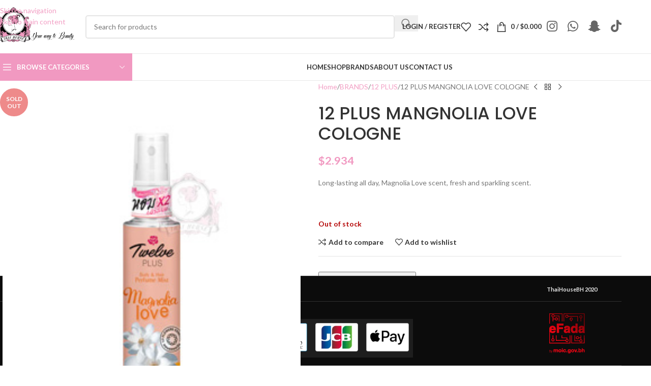

--- FILE ---
content_type: text/html; charset=UTF-8
request_url: https://store.thaihousebh.com/product/12plus-mangnolia-love-cologne/
body_size: 42882
content:
<!DOCTYPE html>
<html lang="en-US">
<head>
	<meta charset="UTF-8">
	<link rel="profile" href="https://gmpg.org/xfn/11">
	<link rel="pingback" href="https://store.thaihousebh.com/xmlrpc.php">

	<link rel="preconnect" href="https://appleid.apple.com" crossorigin />
<link rel="dns-prefetch" href="//appleid.apple.com" />
<link rel="preconnect" href="https://accounts.google.com" crossorigin />
<link rel="dns-prefetch" href="//accounts.google.com" />
<title>12 PLUS MANGNOLIA LOVE COLOGNE &#8211; Thai House Cosmetics</title>
<meta name='robots' content='max-image-preview:large' />
<script>window._wca = window._wca || [];</script>
<link rel='dns-prefetch' href='//appleid.cdn-apple.com' />
<link rel='dns-prefetch' href='//stats.wp.com' />
<link rel='dns-prefetch' href='//fonts.googleapis.com' />
<link rel="alternate" title="oEmbed (JSON)" type="application/json+oembed" href="https://store.thaihousebh.com/wp-json/oembed/1.0/embed?url=https%3A%2F%2Fstore.thaihousebh.com%2Fproduct%2F12plus-mangnolia-love-cologne%2F" />
<link rel="alternate" title="oEmbed (XML)" type="text/xml+oembed" href="https://store.thaihousebh.com/wp-json/oembed/1.0/embed?url=https%3A%2F%2Fstore.thaihousebh.com%2Fproduct%2F12plus-mangnolia-love-cologne%2F&#038;format=xml" />
		<!-- This site uses the Google Analytics by MonsterInsights plugin v9.11.1 - Using Analytics tracking - https://www.monsterinsights.com/ -->
							<script src="//www.googletagmanager.com/gtag/js?id=G-MJSCFES2D4"  data-cfasync="false" data-wpfc-render="false" type="text/javascript" async></script>
			<script data-cfasync="false" data-wpfc-render="false" type="text/javascript">
				var mi_version = '9.11.1';
				var mi_track_user = true;
				var mi_no_track_reason = '';
								var MonsterInsightsDefaultLocations = {"page_location":"https:\/\/store.thaihousebh.com\/product\/12plus-mangnolia-love-cologne\/"};
								if ( typeof MonsterInsightsPrivacyGuardFilter === 'function' ) {
					var MonsterInsightsLocations = (typeof MonsterInsightsExcludeQuery === 'object') ? MonsterInsightsPrivacyGuardFilter( MonsterInsightsExcludeQuery ) : MonsterInsightsPrivacyGuardFilter( MonsterInsightsDefaultLocations );
				} else {
					var MonsterInsightsLocations = (typeof MonsterInsightsExcludeQuery === 'object') ? MonsterInsightsExcludeQuery : MonsterInsightsDefaultLocations;
				}

								var disableStrs = [
										'ga-disable-G-MJSCFES2D4',
									];

				/* Function to detect opted out users */
				function __gtagTrackerIsOptedOut() {
					for (var index = 0; index < disableStrs.length; index++) {
						if (document.cookie.indexOf(disableStrs[index] + '=true') > -1) {
							return true;
						}
					}

					return false;
				}

				/* Disable tracking if the opt-out cookie exists. */
				if (__gtagTrackerIsOptedOut()) {
					for (var index = 0; index < disableStrs.length; index++) {
						window[disableStrs[index]] = true;
					}
				}

				/* Opt-out function */
				function __gtagTrackerOptout() {
					for (var index = 0; index < disableStrs.length; index++) {
						document.cookie = disableStrs[index] + '=true; expires=Thu, 31 Dec 2099 23:59:59 UTC; path=/';
						window[disableStrs[index]] = true;
					}
				}

				if ('undefined' === typeof gaOptout) {
					function gaOptout() {
						__gtagTrackerOptout();
					}
				}
								window.dataLayer = window.dataLayer || [];

				window.MonsterInsightsDualTracker = {
					helpers: {},
					trackers: {},
				};
				if (mi_track_user) {
					function __gtagDataLayer() {
						dataLayer.push(arguments);
					}

					function __gtagTracker(type, name, parameters) {
						if (!parameters) {
							parameters = {};
						}

						if (parameters.send_to) {
							__gtagDataLayer.apply(null, arguments);
							return;
						}

						if (type === 'event') {
														parameters.send_to = monsterinsights_frontend.v4_id;
							var hookName = name;
							if (typeof parameters['event_category'] !== 'undefined') {
								hookName = parameters['event_category'] + ':' + name;
							}

							if (typeof MonsterInsightsDualTracker.trackers[hookName] !== 'undefined') {
								MonsterInsightsDualTracker.trackers[hookName](parameters);
							} else {
								__gtagDataLayer('event', name, parameters);
							}
							
						} else {
							__gtagDataLayer.apply(null, arguments);
						}
					}

					__gtagTracker('js', new Date());
					__gtagTracker('set', {
						'developer_id.dZGIzZG': true,
											});
					if ( MonsterInsightsLocations.page_location ) {
						__gtagTracker('set', MonsterInsightsLocations);
					}
										__gtagTracker('config', 'G-MJSCFES2D4', {"allow_anchor":"true","forceSSL":"true","anonymize_ip":"true","link_attribution":"true","page_path":location.pathname + location.search + location.hash} );
										window.gtag = __gtagTracker;										(function () {
						/* https://developers.google.com/analytics/devguides/collection/analyticsjs/ */
						/* ga and __gaTracker compatibility shim. */
						var noopfn = function () {
							return null;
						};
						var newtracker = function () {
							return new Tracker();
						};
						var Tracker = function () {
							return null;
						};
						var p = Tracker.prototype;
						p.get = noopfn;
						p.set = noopfn;
						p.send = function () {
							var args = Array.prototype.slice.call(arguments);
							args.unshift('send');
							__gaTracker.apply(null, args);
						};
						var __gaTracker = function () {
							var len = arguments.length;
							if (len === 0) {
								return;
							}
							var f = arguments[len - 1];
							if (typeof f !== 'object' || f === null || typeof f.hitCallback !== 'function') {
								if ('send' === arguments[0]) {
									var hitConverted, hitObject = false, action;
									if ('event' === arguments[1]) {
										if ('undefined' !== typeof arguments[3]) {
											hitObject = {
												'eventAction': arguments[3],
												'eventCategory': arguments[2],
												'eventLabel': arguments[4],
												'value': arguments[5] ? arguments[5] : 1,
											}
										}
									}
									if ('pageview' === arguments[1]) {
										if ('undefined' !== typeof arguments[2]) {
											hitObject = {
												'eventAction': 'page_view',
												'page_path': arguments[2],
											}
										}
									}
									if (typeof arguments[2] === 'object') {
										hitObject = arguments[2];
									}
									if (typeof arguments[5] === 'object') {
										Object.assign(hitObject, arguments[5]);
									}
									if ('undefined' !== typeof arguments[1].hitType) {
										hitObject = arguments[1];
										if ('pageview' === hitObject.hitType) {
											hitObject.eventAction = 'page_view';
										}
									}
									if (hitObject) {
										action = 'timing' === arguments[1].hitType ? 'timing_complete' : hitObject.eventAction;
										hitConverted = mapArgs(hitObject);
										__gtagTracker('event', action, hitConverted);
									}
								}
								return;
							}

							function mapArgs(args) {
								var arg, hit = {};
								var gaMap = {
									'eventCategory': 'event_category',
									'eventAction': 'event_action',
									'eventLabel': 'event_label',
									'eventValue': 'event_value',
									'nonInteraction': 'non_interaction',
									'timingCategory': 'event_category',
									'timingVar': 'name',
									'timingValue': 'value',
									'timingLabel': 'event_label',
									'page': 'page_path',
									'location': 'page_location',
									'title': 'page_title',
									'referrer' : 'page_referrer',
								};
								for (arg in args) {
																		if (!(!args.hasOwnProperty(arg) || !gaMap.hasOwnProperty(arg))) {
										hit[gaMap[arg]] = args[arg];
									} else {
										hit[arg] = args[arg];
									}
								}
								return hit;
							}

							try {
								f.hitCallback();
							} catch (ex) {
							}
						};
						__gaTracker.create = newtracker;
						__gaTracker.getByName = newtracker;
						__gaTracker.getAll = function () {
							return [];
						};
						__gaTracker.remove = noopfn;
						__gaTracker.loaded = true;
						window['__gaTracker'] = __gaTracker;
					})();
									} else {
										console.log("");
					(function () {
						function __gtagTracker() {
							return null;
						}

						window['__gtagTracker'] = __gtagTracker;
						window['gtag'] = __gtagTracker;
					})();
									}
			</script>
							<!-- / Google Analytics by MonsterInsights -->
		<style id='wp-img-auto-sizes-contain-inline-css' type='text/css'>
img:is([sizes=auto i],[sizes^="auto," i]){contain-intrinsic-size:3000px 1500px}
/*# sourceURL=wp-img-auto-sizes-contain-inline-css */
</style>
<link rel='stylesheet' id='sbi_styles-css' href='https://store.thaihousebh.com/wp-content/plugins/instagram-feed-pro/css/sbi-styles.min.css?ver=5032b40587c05595a041e0177f0892c2' type='text/css' media='all' />
<link rel='stylesheet' id='dashicons-css' href='https://store.thaihousebh.com/wp-includes/css/dashicons.min.css?ver=5032b40587c05595a041e0177f0892c2' type='text/css' media='all' />
<link rel='stylesheet' id='menu-icons-extra-css' href='https://store.thaihousebh.com/wp-content/plugins/menu-icons/css/extra.min.css?ver=0.13.20' type='text/css' media='all' />
<link rel='stylesheet' id='lvca-animate-styles-css' href='https://store.thaihousebh.com/wp-content/plugins/addons-for-visual-composer/assets/css/animate.css?ver=3.9.4' type='text/css' media='all' />
<link rel='stylesheet' id='lvca-frontend-styles-css' href='https://store.thaihousebh.com/wp-content/plugins/addons-for-visual-composer/assets/css/lvca-frontend.css?ver=3.9.4' type='text/css' media='all' />
<link rel='stylesheet' id='lvca-icomoon-styles-css' href='https://store.thaihousebh.com/wp-content/plugins/addons-for-visual-composer/assets/css/icomoon.css?ver=3.9.4' type='text/css' media='all' />
<link rel='stylesheet' id='aramex-stylesheet-css' href='https://store.thaihousebh.com/wp-content/plugins/aramex-shipping-woocommerce/assets/css/jquery-ui.css?ver=5032b40587c05595a041e0177f0892c2' type='text/css' media='all' />
<link rel='stylesheet' id='poll-maker-ays-css' href='https://store.thaihousebh.com/wp-content/plugins/poll-maker/public/css/poll-maker-ays-public.css?ver=6.1.9' type='text/css' media='all' />
<link rel='stylesheet' id='qrc-css-css' href='https://store.thaihousebh.com/wp-content/plugins/qr-code-composer/public/css/qrc.css?ver=1769031241' type='text/css' media='all' />
<style id='woocommerce-inline-inline-css' type='text/css'>
.woocommerce form .form-row .required { visibility: visible; }
/*# sourceURL=woocommerce-inline-inline-css */
</style>
<link rel='stylesheet' id='ppress-frontend-css' href='https://store.thaihousebh.com/wp-content/plugins/wp-user-avatar/assets/css/frontend.min.css?ver=4.16.8' type='text/css' media='all' />
<link rel='stylesheet' id='ppress-flatpickr-css' href='https://store.thaihousebh.com/wp-content/plugins/wp-user-avatar/assets/flatpickr/flatpickr.min.css?ver=4.16.8' type='text/css' media='all' />
<link rel='stylesheet' id='ppress-select2-css' href='https://store.thaihousebh.com/wp-content/plugins/wp-user-avatar/assets/select2/select2.min.css?ver=5032b40587c05595a041e0177f0892c2' type='text/css' media='all' />
<link rel='stylesheet' id='lvca-accordion-css' href='https://store.thaihousebh.com/wp-content/plugins/addons-for-visual-composer/includes/addons/accordion/css/style.css?ver=3.9.4' type='text/css' media='all' />
<link rel='stylesheet' id='lvca-slick-css' href='https://store.thaihousebh.com/wp-content/plugins/addons-for-visual-composer/assets/css/slick.css?ver=3.9.4' type='text/css' media='all' />
<link rel='stylesheet' id='lvca-carousel-css' href='https://store.thaihousebh.com/wp-content/plugins/addons-for-visual-composer/includes/addons/carousel/css/style.css?ver=3.9.4' type='text/css' media='all' />
<link rel='stylesheet' id='lvca-clients-css' href='https://store.thaihousebh.com/wp-content/plugins/addons-for-visual-composer/includes/addons/clients/css/style.css?ver=3.9.4' type='text/css' media='all' />
<link rel='stylesheet' id='lvca-heading-css' href='https://store.thaihousebh.com/wp-content/plugins/addons-for-visual-composer/includes/addons/heading/css/style.css?ver=3.9.4' type='text/css' media='all' />
<link rel='stylesheet' id='lvca-odometers-css' href='https://store.thaihousebh.com/wp-content/plugins/addons-for-visual-composer/includes/addons/odometers/css/style.css?ver=3.9.4' type='text/css' media='all' />
<link rel='stylesheet' id='lvca-piecharts-css' href='https://store.thaihousebh.com/wp-content/plugins/addons-for-visual-composer/includes/addons/piecharts/css/style.css?ver=3.9.4' type='text/css' media='all' />
<link rel='stylesheet' id='lvca-posts-carousel-css' href='https://store.thaihousebh.com/wp-content/plugins/addons-for-visual-composer/includes/addons/posts-carousel/css/style.css?ver=3.9.4' type='text/css' media='all' />
<link rel='stylesheet' id='lvca-pricing-table-css' href='https://store.thaihousebh.com/wp-content/plugins/addons-for-visual-composer/includes/addons/pricing-table/css/style.css?ver=3.9.4' type='text/css' media='all' />
<link rel='stylesheet' id='lvca-services-css' href='https://store.thaihousebh.com/wp-content/plugins/addons-for-visual-composer/includes/addons/services/css/style.css?ver=3.9.4' type='text/css' media='all' />
<link rel='stylesheet' id='lvca-stats-bar-css' href='https://store.thaihousebh.com/wp-content/plugins/addons-for-visual-composer/includes/addons/stats-bar/css/style.css?ver=3.9.4' type='text/css' media='all' />
<link rel='stylesheet' id='lvca-tabs-css' href='https://store.thaihousebh.com/wp-content/plugins/addons-for-visual-composer/includes/addons/tabs/css/style.css?ver=3.9.4' type='text/css' media='all' />
<link rel='stylesheet' id='lvca-team-members-css' href='https://store.thaihousebh.com/wp-content/plugins/addons-for-visual-composer/includes/addons/team/css/style.css?ver=3.9.4' type='text/css' media='all' />
<link rel='stylesheet' id='lvca-testimonials-css' href='https://store.thaihousebh.com/wp-content/plugins/addons-for-visual-composer/includes/addons/testimonials/css/style.css?ver=3.9.4' type='text/css' media='all' />
<link rel='stylesheet' id='lvca-flexslider-css' href='https://store.thaihousebh.com/wp-content/plugins/addons-for-visual-composer/assets/css/flexslider.css?ver=3.9.4' type='text/css' media='all' />
<link rel='stylesheet' id='lvca-testimonials-slider-css' href='https://store.thaihousebh.com/wp-content/plugins/addons-for-visual-composer/includes/addons/testimonials-slider/css/style.css?ver=3.9.4' type='text/css' media='all' />
<link rel='stylesheet' id='lvca-portfolio-css' href='https://store.thaihousebh.com/wp-content/plugins/addons-for-visual-composer/includes/addons/portfolio/css/style.css?ver=3.9.4' type='text/css' media='all' />
<link rel='stylesheet' id='wp-social-login-custom-css' href='https://store.thaihousebh.com/wp-content/plugins/wp-social-login/assets/custom.css?ver=1.0.0' type='text/css' media='all' />
<style id='wp-social-login-custom-inline-css' type='text/css'>

            /* إعادة تعيين الأنماط لتجنب تداخل القالب */
            .wp-social-login-separator-global {
                margin: 15px 0 !important;
                padding: 0 !important;
                text-align: center !important;
                line-height: normal !important;
            }
            .wp-social-login-separator-global p {
                font-size: 14px !important;
                color: #555 !important;
                margin: 0 !important;
                padding: 0 !important;
                line-height: normal !important;
            }
            .wp-social-login-button-wrapper {
                margin: 10px auto !important;
                padding: 0 !important;
                text-align: center !important;
                display: block !important;
                box-sizing: border-box !important;
                width: 100% !important;
                max-width: 300px !important;
            }
            .wp-social-login-button {
                box-sizing: border-box !important;
                cursor: pointer !important;
                overflow: hidden !important;
                text-shadow: none !important;
                width: 100% !important;
                display: inline-flex !important;
                align-items: center !important;
                justify-content: flex-start !important;
                text-decoration: none !important;
                margin: 0 !important;
                padding: 0 !important;
                height: 44px !important;
                line-height: 1 !important;
            }
            .wp-social-login-button:hover {
                opacity: 0.9 !important;
            }
            .wp-social-login-icon-wrapper {
                display: inline-flex !important;
                align-items: center !important;
                justify-content: center !important;
                padding: 12px !important;
                width: 44px !important;
                height: 44px !important;
                margin: 0 !important;
                box-sizing: border-box !important;
                line-height: 1 !important;
            }
            .wp-social-login-icon-wrapper img {
                border: none !important;
                box-shadow: none !important;
                height: 20px !important;
                width: 20px !important;
                vertical-align: middle !important;
                display: inline-block !important;
                margin: 0 !important;
                padding: 0 !important;
            }
            .wp-social-login-text {
                flex-grow: 1 !important;
                text-align: center !important;
                padding: 0 10px !important;
                margin: 0 !important;
                line-height: normal !important;
                display: flex !important;
                align-items: center !important;
                justify-content: center !important;
                height: 100% !important;
                text-transform: none !important;
            }
            .wp-social-login-google {
                font-size: 16px !important;
                font-family: -apple-system, BlinkMacSystemFont, sans-serif !important;
                font-weight: normal !important;
                text-decoration: none !important;
                background-color: #4285f4 !important;
                color: #ffffff !important;
                border-color: #4285f4 !important;
                height: 44px !important;
            }
            .wp-social-login-google .wp-social-login-icon-wrapper {
                background-color: #ffffff !important;
            }
            .wp-social-login-google-modern {
                border-radius: 5px !important;
                box-shadow: 0 2px 4px rgba(0, 0, 0, 0.2) !important;
                transition: all 0.3s ease !important;
                border: 1px solid !important #4285f4 !important;
            }
            .wp-social-login-google-modern .wp-social-login-icon-wrapper {
                border-top-left-radius: 5px !important;
                border-bottom-left-radius: 5px !important;
            }
            .wp-social-login-google-classic {
                border-radius: 0 !important;
                box-shadow: none !important;
                transition: background-color 0.2s ease !important;
                border: 1px solid !important #4285f4 !important;
            }
            .wp-social-login-google-classic .wp-social-login-icon-wrapper {
                border-top-left-radius: 0 !important;
                border-bottom-left-radius: 0 !important;
            }
            .wp-social-login-google-minimal {
                border-radius: 3px !important;
                box-shadow: none !important;
                transition: color 0.3s ease !important;
                border: none !important #4285f4 !important;
            }
            .wp-social-login-google-minimal .wp-social-login-icon-wrapper {
                border-top-left-radius: 3px !important;
                border-bottom-left-radius: 3px !important;
            }
            .wp-social-login-apple {
                font-size: 16px !important;
                font-family: -apple-system, BlinkMacSystemFont, sans-serif !important;
                font-weight: normal !important;
                text-decoration: none !important;
                background-color: #000000 !important;
                color: #ffffff !important;
                border-color: #000000 !important;
                height: 44px !important;
            }
            .wp-social-login-apple .wp-social-login-icon-wrapper {
                background-color: #000000 !important;
            }
            .wp-social-login-apple-modern {
                border-radius: 5px !important;
                box-shadow: 0 2px 4px rgba(0, 0, 0, 0.2) !important;
                transition: all 0.3s ease !important;
                border: 1px solid !important #000000 !important;
            }
            .wp-social-login-apple-modern .wp-social-login-icon-wrapper {
                border-top-left-radius: 5px !important;
                border-bottom-left-radius: 5px !important;
            }
            .wp-social-login-apple-classic {
                border-radius: 0 !important;
                box-shadow: none !important;
                transition: background-color 0.2s ease !important;
                border: 1px solid !important #000000 !important;
            }
            .wp-social-login-apple-classic .wp-social-login-icon-wrapper {
                border-top-left-radius: 0 !important;
                border-bottom-left-radius: 0 !important;
            }
            .wp-social-login-apple-minimal {
                border-radius: 3px !important;
                box-shadow: none !important;
                transition: color 0.3s ease !important;
                border: none !important #000000 !important;
            }
            .wp-social-login-apple-minimal .wp-social-login-icon-wrapper {
                border-top-left-radius: 3px !important;
                border-bottom-left-radius: 3px !important;
            }
            /* الأنماط المتجاوبة */
            @media (max-width: 768px) {
                .wp-social-login-button-wrapper {
                    max-width: 100% !important;
                    padding: 0 10px !important;
                }
                .wp-social-login-button {
                    font-size: calc(16px * 0.9) !important;
                    height: calc(44px * 0.9) !important;
                }
                .wp-social-login-icon-wrapper {
                    width: 40px !important;
                    height: calc(44px * 0.9) !important;
                    padding: 10px !important;
                }
                .wp-social-login-icon-wrapper img {
                    height: 18px !important;
                    width: 18px !important;
                }
                .wp-social-login-text {
                    font-size: calc(16px * 0.9) !important;
                }
            }
            @media (max-width: 480px) {
                .wp-social-login-button-wrapper {
                    max-width: 100% !important;
                    padding: 0 5px !important;
                }
                .wp-social-login-button {
                    font-size: calc(16px * 0.8) !important;
                    height: calc(44px * 0.8) !important;
                }
                .wp-social-login-icon-wrapper {
                    width: 36px !important;
                    height: calc(44px * 0.8) !important;
                    padding: 8px !important;
                }
                .wp-social-login-icon-wrapper img {
                    height: 16px !important;
                    width: 16px !important;
                }
                .wp-social-login-text {
                    font-size: calc(16px * 0.8) !important;
                }
            }
            /* أنماط للشريط الجانبي المنبثق */
            .wp-social-login-popup-context .wp-social-login-button-wrapper,
            .wp-social-login-popup-context .wp-social-login-button,
            .wp-social-login-popup-context .wp-social-login-icon-wrapper,
            .wp-social-login-popup-context .wp-social-login-text {
                margin: 0 !important;
                padding: inherit !important;
                display: inherit !important;
                width: 100% !important;
                max-width: 100% !important;
                height: 44px !important;
                text-transform: none !important;
            }
        
/*# sourceURL=wp-social-login-custom-inline-css */
</style>
<link rel='stylesheet' id='wd-widget-price-filter-css' href='https://store.thaihousebh.com/wp-content/themes/woodmart/css/parts/woo-widget-price-filter.min.css?ver=8.3.9' type='text/css' media='all' />
<link rel='stylesheet' id='wd-widget-woo-other-css' href='https://store.thaihousebh.com/wp-content/themes/woodmart/css/parts/woo-widget-other.min.css?ver=8.3.9' type='text/css' media='all' />
<link rel='stylesheet' id='yop-public-css' href='https://store.thaihousebh.com/wp-content/plugins/yop-poll-pro/public/assets/css/yop-poll-public-6.5.32.css?ver=5032b40587c05595a041e0177f0892c2' type='text/css' media='all' />
<link rel='stylesheet' id='js_composer_front-css' href='https://store.thaihousebh.com/wp-content/uploads/2022/05/js_composer-1653532750.css?ver=8.3.9' type='text/css' media='all' />
<link rel='stylesheet' id='wd-style-base-css' href='https://store.thaihousebh.com/wp-content/themes/woodmart/css/parts/base.min.css?ver=8.3.9' type='text/css' media='all' />
<link rel='stylesheet' id='wd-helpers-wpb-elem-css' href='https://store.thaihousebh.com/wp-content/themes/woodmart/css/parts/helpers-wpb-elem.min.css?ver=8.3.9' type='text/css' media='all' />
<link rel='stylesheet' id='wd-revolution-slider-css' href='https://store.thaihousebh.com/wp-content/themes/woodmart/css/parts/int-rev-slider.min.css?ver=8.3.9' type='text/css' media='all' />
<link rel='stylesheet' id='wd-woo-paypal-payments-css' href='https://store.thaihousebh.com/wp-content/themes/woodmart/css/parts/int-woo-paypal-payments.min.css?ver=8.3.9' type='text/css' media='all' />
<link rel='stylesheet' id='wd-wpbakery-base-css' href='https://store.thaihousebh.com/wp-content/themes/woodmart/css/parts/int-wpb-base.min.css?ver=8.3.9' type='text/css' media='all' />
<link rel='stylesheet' id='wd-wpbakery-base-deprecated-css' href='https://store.thaihousebh.com/wp-content/themes/woodmart/css/parts/int-wpb-base-deprecated.min.css?ver=8.3.9' type='text/css' media='all' />
<link rel='stylesheet' id='wd-notices-fixed-css' href='https://store.thaihousebh.com/wp-content/themes/woodmart/css/parts/woo-opt-sticky-notices-old.min.css?ver=8.3.9' type='text/css' media='all' />
<link rel='stylesheet' id='wd-woocommerce-base-css' href='https://store.thaihousebh.com/wp-content/themes/woodmart/css/parts/woocommerce-base.min.css?ver=8.3.9' type='text/css' media='all' />
<link rel='stylesheet' id='wd-mod-star-rating-css' href='https://store.thaihousebh.com/wp-content/themes/woodmart/css/parts/mod-star-rating.min.css?ver=8.3.9' type='text/css' media='all' />
<link rel='stylesheet' id='wd-woocommerce-block-notices-css' href='https://store.thaihousebh.com/wp-content/themes/woodmart/css/parts/woo-mod-block-notices.min.css?ver=8.3.9' type='text/css' media='all' />
<link rel='stylesheet' id='wd-woo-mod-quantity-css' href='https://store.thaihousebh.com/wp-content/themes/woodmart/css/parts/woo-mod-quantity.min.css?ver=8.3.9' type='text/css' media='all' />
<link rel='stylesheet' id='wd-woo-single-prod-el-base-css' href='https://store.thaihousebh.com/wp-content/themes/woodmart/css/parts/woo-single-prod-el-base.min.css?ver=8.3.9' type='text/css' media='all' />
<link rel='stylesheet' id='wd-woo-mod-stock-status-css' href='https://store.thaihousebh.com/wp-content/themes/woodmart/css/parts/woo-mod-stock-status.min.css?ver=8.3.9' type='text/css' media='all' />
<link rel='stylesheet' id='wd-woo-mod-shop-attributes-css' href='https://store.thaihousebh.com/wp-content/themes/woodmart/css/parts/woo-mod-shop-attributes.min.css?ver=8.3.9' type='text/css' media='all' />
<link rel='stylesheet' id='child-style-css' href='https://store.thaihousebh.com/wp-content/themes/woodmart-child/style.css?ver=8.3.9' type='text/css' media='all' />
<link rel='stylesheet' id='wd-header-base-css' href='https://store.thaihousebh.com/wp-content/themes/woodmart/css/parts/header-base.min.css?ver=8.3.9' type='text/css' media='all' />
<link rel='stylesheet' id='wd-mod-tools-css' href='https://store.thaihousebh.com/wp-content/themes/woodmart/css/parts/mod-tools.min.css?ver=8.3.9' type='text/css' media='all' />
<link rel='stylesheet' id='wd-header-search-css' href='https://store.thaihousebh.com/wp-content/themes/woodmart/css/parts/header-el-search.min.css?ver=8.3.9' type='text/css' media='all' />
<link rel='stylesheet' id='wd-header-search-form-css' href='https://store.thaihousebh.com/wp-content/themes/woodmart/css/parts/header-el-search-form.min.css?ver=8.3.9' type='text/css' media='all' />
<link rel='stylesheet' id='wd-wd-search-form-css' href='https://store.thaihousebh.com/wp-content/themes/woodmart/css/parts/wd-search-form.min.css?ver=8.3.9' type='text/css' media='all' />
<link rel='stylesheet' id='wd-wd-search-results-css' href='https://store.thaihousebh.com/wp-content/themes/woodmart/css/parts/wd-search-results.min.css?ver=8.3.9' type='text/css' media='all' />
<link rel='stylesheet' id='wd-wd-search-dropdown-css' href='https://store.thaihousebh.com/wp-content/themes/woodmart/css/parts/wd-search-dropdown.min.css?ver=8.3.9' type='text/css' media='all' />
<link rel='stylesheet' id='wd-woo-mod-login-form-css' href='https://store.thaihousebh.com/wp-content/themes/woodmart/css/parts/woo-mod-login-form.min.css?ver=8.3.9' type='text/css' media='all' />
<link rel='stylesheet' id='wd-header-my-account-css' href='https://store.thaihousebh.com/wp-content/themes/woodmart/css/parts/header-el-my-account.min.css?ver=8.3.9' type='text/css' media='all' />
<link rel='stylesheet' id='wd-header-elements-base-css' href='https://store.thaihousebh.com/wp-content/themes/woodmart/css/parts/header-el-base.min.css?ver=8.3.9' type='text/css' media='all' />
<link rel='stylesheet' id='wd-header-cart-side-css' href='https://store.thaihousebh.com/wp-content/themes/woodmart/css/parts/header-el-cart-side.min.css?ver=8.3.9' type='text/css' media='all' />
<link rel='stylesheet' id='wd-header-cart-css' href='https://store.thaihousebh.com/wp-content/themes/woodmart/css/parts/header-el-cart.min.css?ver=8.3.9' type='text/css' media='all' />
<link rel='stylesheet' id='wd-widget-shopping-cart-css' href='https://store.thaihousebh.com/wp-content/themes/woodmart/css/parts/woo-widget-shopping-cart.min.css?ver=8.3.9' type='text/css' media='all' />
<link rel='stylesheet' id='wd-widget-product-list-css' href='https://store.thaihousebh.com/wp-content/themes/woodmart/css/parts/woo-widget-product-list.min.css?ver=8.3.9' type='text/css' media='all' />
<link rel='stylesheet' id='wd-social-icons-css' href='https://store.thaihousebh.com/wp-content/themes/woodmart/css/parts/el-social-icons.min.css?ver=8.3.9' type='text/css' media='all' />
<link rel='stylesheet' id='wd-header-mobile-nav-dropdown-css' href='https://store.thaihousebh.com/wp-content/themes/woodmart/css/parts/header-el-mobile-nav-dropdown.min.css?ver=8.3.9' type='text/css' media='all' />
<link rel='stylesheet' id='wd-header-categories-nav-css' href='https://store.thaihousebh.com/wp-content/themes/woodmart/css/parts/header-el-category-nav.min.css?ver=8.3.9' type='text/css' media='all' />
<link rel='stylesheet' id='wd-mod-nav-vertical-css' href='https://store.thaihousebh.com/wp-content/themes/woodmart/css/parts/mod-nav-vertical.min.css?ver=8.3.9' type='text/css' media='all' />
<link rel='stylesheet' id='wd-mod-nav-vertical-design-default-css' href='https://store.thaihousebh.com/wp-content/themes/woodmart/css/parts/mod-nav-vertical-design-default.min.css?ver=8.3.9' type='text/css' media='all' />
<link rel='stylesheet' id='wd-woo-single-prod-predefined-css' href='https://store.thaihousebh.com/wp-content/themes/woodmart/css/parts/woo-single-prod-predefined.min.css?ver=8.3.9' type='text/css' media='all' />
<link rel='stylesheet' id='wd-woo-single-prod-and-quick-view-predefined-css' href='https://store.thaihousebh.com/wp-content/themes/woodmart/css/parts/woo-single-prod-and-quick-view-predefined.min.css?ver=8.3.9' type='text/css' media='all' />
<link rel='stylesheet' id='wd-woo-single-prod-el-tabs-predefined-css' href='https://store.thaihousebh.com/wp-content/themes/woodmart/css/parts/woo-single-prod-el-tabs-predefined.min.css?ver=8.3.9' type='text/css' media='all' />
<link rel='stylesheet' id='wd-woo-single-prod-el-gallery-css' href='https://store.thaihousebh.com/wp-content/themes/woodmart/css/parts/woo-single-prod-el-gallery.min.css?ver=8.3.9' type='text/css' media='all' />
<link rel='stylesheet' id='wd-swiper-css' href='https://store.thaihousebh.com/wp-content/themes/woodmart/css/parts/lib-swiper.min.css?ver=8.3.9' type='text/css' media='all' />
<link rel='stylesheet' id='wd-woo-mod-product-labels-css' href='https://store.thaihousebh.com/wp-content/themes/woodmart/css/parts/woo-mod-product-labels.min.css?ver=8.3.9' type='text/css' media='all' />
<link rel='stylesheet' id='wd-woo-mod-product-labels-round-css' href='https://store.thaihousebh.com/wp-content/themes/woodmart/css/parts/woo-mod-product-labels-round.min.css?ver=8.3.9' type='text/css' media='all' />
<link rel='stylesheet' id='wd-swiper-arrows-css' href='https://store.thaihousebh.com/wp-content/themes/woodmart/css/parts/lib-swiper-arrows.min.css?ver=8.3.9' type='text/css' media='all' />
<link rel='stylesheet' id='wd-photoswipe-css' href='https://store.thaihousebh.com/wp-content/themes/woodmart/css/parts/lib-photoswipe.min.css?ver=8.3.9' type='text/css' media='all' />
<link rel='stylesheet' id='wd-swiper-pagin-css' href='https://store.thaihousebh.com/wp-content/themes/woodmart/css/parts/lib-swiper-pagin.min.css?ver=8.3.9' type='text/css' media='all' />
<link rel='stylesheet' id='wd-woo-single-prod-el-navigation-css' href='https://store.thaihousebh.com/wp-content/themes/woodmart/css/parts/woo-single-prod-el-navigation.min.css?ver=8.3.9' type='text/css' media='all' />
<link rel='stylesheet' id='wd-woo-mod-product-info-css' href='https://store.thaihousebh.com/wp-content/themes/woodmart/css/parts/woo-mod-product-info.min.css?ver=8.3.9' type='text/css' media='all' />
<link rel='stylesheet' id='wd-woo-opt-visits-count-css' href='https://store.thaihousebh.com/wp-content/themes/woodmart/css/parts/woo-opt-visits-count.min.css?ver=8.3.9' type='text/css' media='all' />
<link rel='stylesheet' id='wd-tabs-css' href='https://store.thaihousebh.com/wp-content/themes/woodmart/css/parts/el-tabs.min.css?ver=8.3.9' type='text/css' media='all' />
<link rel='stylesheet' id='wd-woo-single-prod-el-tabs-opt-layout-tabs-css' href='https://store.thaihousebh.com/wp-content/themes/woodmart/css/parts/woo-single-prod-el-tabs-opt-layout-tabs.min.css?ver=8.3.9' type='text/css' media='all' />
<link rel='stylesheet' id='wd-accordion-css' href='https://store.thaihousebh.com/wp-content/themes/woodmart/css/parts/el-accordion.min.css?ver=8.3.9' type='text/css' media='all' />
<link rel='stylesheet' id='wd-accordion-elem-wpb-css' href='https://store.thaihousebh.com/wp-content/themes/woodmart/css/parts/el-accordion-wpb-elem.min.css?ver=8.3.9' type='text/css' media='all' />
<link rel='stylesheet' id='wd-woo-single-prod-el-reviews-css' href='https://store.thaihousebh.com/wp-content/themes/woodmart/css/parts/woo-single-prod-el-reviews.min.css?ver=8.3.9' type='text/css' media='all' />
<link rel='stylesheet' id='wd-woo-single-prod-el-reviews-style-1-css' href='https://store.thaihousebh.com/wp-content/themes/woodmart/css/parts/woo-single-prod-el-reviews-style-1.min.css?ver=8.3.9' type='text/css' media='all' />
<link rel='stylesheet' id='wd-post-types-mod-comments-css' href='https://store.thaihousebh.com/wp-content/themes/woodmart/css/parts/post-types-mod-comments.min.css?ver=8.3.9' type='text/css' media='all' />
<link rel='stylesheet' id='wd-mod-animations-keyframes-css' href='https://store.thaihousebh.com/wp-content/themes/woodmart/css/parts/int-wbp-el-animations.min.css?ver=8.3.9' type='text/css' media='all' />
<link rel='stylesheet' id='wd-section-title-css' href='https://store.thaihousebh.com/wp-content/themes/woodmart/css/parts/el-section-title.min.css?ver=8.3.9' type='text/css' media='all' />
<link rel='stylesheet' id='wd-mod-highlighted-text-css' href='https://store.thaihousebh.com/wp-content/themes/woodmart/css/parts/mod-highlighted-text.min.css?ver=8.3.9' type='text/css' media='all' />
<link rel='stylesheet' id='wd-product-loop-css' href='https://store.thaihousebh.com/wp-content/themes/woodmart/css/parts/woo-product-loop.min.css?ver=8.3.9' type='text/css' media='all' />
<link rel='stylesheet' id='wd-product-loop-icons-css' href='https://store.thaihousebh.com/wp-content/themes/woodmart/css/parts/woo-product-loop-icons.min.css?ver=8.3.9' type='text/css' media='all' />
<link rel='stylesheet' id='wd-woo-opt-stretch-cont-css' href='https://store.thaihousebh.com/wp-content/themes/woodmart/css/parts/woo-opt-stretch-cont.min.css?ver=8.3.9' type='text/css' media='all' />
<link rel='stylesheet' id='wd-woo-opt-title-limit-css' href='https://store.thaihousebh.com/wp-content/themes/woodmart/css/parts/woo-opt-title-limit.min.css?ver=8.3.9' type='text/css' media='all' />
<link rel='stylesheet' id='wd-mfp-popup-css' href='https://store.thaihousebh.com/wp-content/themes/woodmart/css/parts/lib-magnific-popup.min.css?ver=8.3.9' type='text/css' media='all' />
<link rel='stylesheet' id='wd-mod-animations-transform-css' href='https://store.thaihousebh.com/wp-content/themes/woodmart/css/parts/mod-animations-transform.min.css?ver=8.3.9' type='text/css' media='all' />
<link rel='stylesheet' id='wd-mod-transform-css' href='https://store.thaihousebh.com/wp-content/themes/woodmart/css/parts/mod-transform.min.css?ver=8.3.9' type='text/css' media='all' />
<link rel='stylesheet' id='wd-woo-opt-grid-gallery-css' href='https://store.thaihousebh.com/wp-content/themes/woodmart/css/parts/woo-opt-grid-gallery.min.css?ver=8.3.9' type='text/css' media='all' />
<link rel='stylesheet' id='wd-footer-base-css' href='https://store.thaihousebh.com/wp-content/themes/woodmart/css/parts/footer-base.min.css?ver=8.3.9' type='text/css' media='all' />
<link rel='stylesheet' id='wd-scroll-top-css' href='https://store.thaihousebh.com/wp-content/themes/woodmart/css/parts/opt-scrolltotop.min.css?ver=8.3.9' type='text/css' media='all' />
<link rel='stylesheet' id='wd-header-search-fullscreen-css' href='https://store.thaihousebh.com/wp-content/themes/woodmart/css/parts/header-el-search-fullscreen-general.min.css?ver=8.3.9' type='text/css' media='all' />
<link rel='stylesheet' id='wd-header-search-fullscreen-1-css' href='https://store.thaihousebh.com/wp-content/themes/woodmart/css/parts/header-el-search-fullscreen-1.min.css?ver=8.3.9' type='text/css' media='all' />
<link rel='stylesheet' id='wd-header-my-account-sidebar-css' href='https://store.thaihousebh.com/wp-content/themes/woodmart/css/parts/header-el-my-account-sidebar.min.css?ver=8.3.9' type='text/css' media='all' />
<link rel='stylesheet' id='wd-sticky-add-to-cart-css' href='https://store.thaihousebh.com/wp-content/themes/woodmart/css/parts/woo-opt-sticky-add-to-cart.min.css?ver=8.3.9' type='text/css' media='all' />
<link rel='stylesheet' id='wd-woo-mod-quantity-overlap-css' href='https://store.thaihousebh.com/wp-content/themes/woodmart/css/parts/woo-mod-quantity-overlap.min.css?ver=8.3.9' type='text/css' media='all' />
<link rel='stylesheet' id='wd-bottom-toolbar-css' href='https://store.thaihousebh.com/wp-content/themes/woodmart/css/parts/opt-bottom-toolbar.min.css?ver=8.3.9' type='text/css' media='all' />
<link rel='stylesheet' id='xts-google-fonts-css' href='https://fonts.googleapis.com/css?family=Lato%3A400%2C700%7CPoppins%3A400%2C600%2C700%2C500&#038;ver=8.3.9' type='text/css' media='all' />
<script type="text/javascript" src="https://store.thaihousebh.com/wp-includes/js/jquery/jquery.min.js?ver=3.7.1" id="jquery-core-js"></script>
<script type="text/javascript" src="https://store.thaihousebh.com/wp-content/plugins/google-analytics-for-wordpress/assets/js/frontend-gtag.min.js?ver=9.11.1" id="monsterinsights-frontend-script-js" async="async" data-wp-strategy="async"></script>
<script data-cfasync="false" data-wpfc-render="false" type="text/javascript" id='monsterinsights-frontend-script-js-extra'>/* <![CDATA[ */
var monsterinsights_frontend = {"js_events_tracking":"true","download_extensions":"doc,pdf,ppt,zip,xls,docx,pptx,xlsx","inbound_paths":"[{\"path\":\"\\\/go\\\/\",\"label\":\"affiliate\"},{\"path\":\"\\\/recommend\\\/\",\"label\":\"affiliate\"}]","home_url":"https:\/\/store.thaihousebh.com","hash_tracking":"true","v4_id":"G-MJSCFES2D4"};/* ]]> */
</script>
<script type="text/javascript" src="https://store.thaihousebh.com/wp-content/plugins/addons-for-visual-composer/assets/js/jquery.waypoints.min.js?ver=3.9.4" id="lvca-waypoints-js"></script>
<script type="text/javascript" id="lvca-frontend-scripts-js-extra">
/* <![CDATA[ */
var lvca_settings = {"mobile_width":"780","custom_css":""};
//# sourceURL=lvca-frontend-scripts-js-extra
/* ]]> */
</script>
<script type="text/javascript" src="https://store.thaihousebh.com/wp-content/plugins/addons-for-visual-composer/assets/js/lvca-frontend.min.js?ver=3.9.4" id="lvca-frontend-scripts-js"></script>
<script type="text/javascript" src="https://store.thaihousebh.com/wp-content/plugins/woocommerce/assets/js/jquery-blockui/jquery.blockUI.min.js?ver=2.7.0-wc.10.4.3" id="wc-jquery-blockui-js" data-wp-strategy="defer"></script>
<script type="text/javascript" id="wc-add-to-cart-js-extra">
/* <![CDATA[ */
var wc_add_to_cart_params = {"ajax_url":"/wp-admin/admin-ajax.php","wc_ajax_url":"/?wc-ajax=%%endpoint%%","i18n_view_cart":"View cart","cart_url":"https://store.thaihousebh.com/cart/","is_cart":"","cart_redirect_after_add":"no"};
//# sourceURL=wc-add-to-cart-js-extra
/* ]]> */
</script>
<script type="text/javascript" src="https://store.thaihousebh.com/wp-content/plugins/woocommerce/assets/js/frontend/add-to-cart.min.js?ver=10.4.3" id="wc-add-to-cart-js" data-wp-strategy="defer"></script>
<script type="text/javascript" src="https://store.thaihousebh.com/wp-content/plugins/woocommerce/assets/js/zoom/jquery.zoom.min.js?ver=1.7.21-wc.10.4.3" id="wc-zoom-js" defer="defer" data-wp-strategy="defer"></script>
<script type="text/javascript" id="wc-single-product-js-extra">
/* <![CDATA[ */
var wc_single_product_params = {"i18n_required_rating_text":"Please select a rating","i18n_rating_options":["1 of 5 stars","2 of 5 stars","3 of 5 stars","4 of 5 stars","5 of 5 stars"],"i18n_product_gallery_trigger_text":"View full-screen image gallery","review_rating_required":"yes","flexslider":{"rtl":false,"animation":"slide","smoothHeight":true,"directionNav":false,"controlNav":"thumbnails","slideshow":false,"animationSpeed":500,"animationLoop":false,"allowOneSlide":false},"zoom_enabled":"","zoom_options":[],"photoswipe_enabled":"","photoswipe_options":{"shareEl":false,"closeOnScroll":false,"history":false,"hideAnimationDuration":0,"showAnimationDuration":0},"flexslider_enabled":""};
//# sourceURL=wc-single-product-js-extra
/* ]]> */
</script>
<script type="text/javascript" src="https://store.thaihousebh.com/wp-content/plugins/woocommerce/assets/js/frontend/single-product.min.js?ver=10.4.3" id="wc-single-product-js" defer="defer" data-wp-strategy="defer"></script>
<script type="text/javascript" src="https://store.thaihousebh.com/wp-content/plugins/woocommerce/assets/js/js-cookie/js.cookie.min.js?ver=2.1.4-wc.10.4.3" id="wc-js-cookie-js" defer="defer" data-wp-strategy="defer"></script>
<script type="text/javascript" id="woocommerce-js-extra">
/* <![CDATA[ */
var woocommerce_params = {"ajax_url":"/wp-admin/admin-ajax.php","wc_ajax_url":"/?wc-ajax=%%endpoint%%","i18n_password_show":"Show password","i18n_password_hide":"Hide password"};
//# sourceURL=woocommerce-js-extra
/* ]]> */
</script>
<script type="text/javascript" src="https://store.thaihousebh.com/wp-content/plugins/woocommerce/assets/js/frontend/woocommerce.min.js?ver=10.4.3" id="woocommerce-js" defer="defer" data-wp-strategy="defer"></script>
<script type="text/javascript" src="https://store.thaihousebh.com/wp-content/plugins/wp-user-avatar/assets/flatpickr/flatpickr.min.js?ver=4.16.8" id="ppress-flatpickr-js"></script>
<script type="text/javascript" src="https://store.thaihousebh.com/wp-content/plugins/wp-user-avatar/assets/select2/select2.min.js?ver=4.16.8" id="ppress-select2-js"></script>
<script type="text/javascript" src="https://store.thaihousebh.com/wp-content/plugins/addons-for-visual-composer/includes/addons/accordion/js/accordion.min.js?ver=3.9.4" id="lvca-accordion-js"></script>
<script type="text/javascript" src="https://store.thaihousebh.com/wp-content/plugins/addons-for-visual-composer/assets/js/slick.min.js?ver=3.9.4" id="lvca-slick-carousel-js"></script>
<script type="text/javascript" src="https://store.thaihousebh.com/wp-content/plugins/addons-for-visual-composer/assets/js/jquery.stats.min.js?ver=3.9.4" id="lvca-stats-js"></script>
<script type="text/javascript" src="https://store.thaihousebh.com/wp-content/plugins/addons-for-visual-composer/includes/addons/odometers/js/odometer.min.js?ver=3.9.4" id="lvca-odometers-js"></script>
<script type="text/javascript" src="https://store.thaihousebh.com/wp-content/plugins/addons-for-visual-composer/includes/addons/piecharts/js/piechart.min.js?ver=3.9.4" id="lvca-piecharts-js"></script>
<script type="text/javascript" src="https://store.thaihousebh.com/wp-content/plugins/addons-for-visual-composer/includes/addons/posts-carousel/js/posts-carousel.min.js?ver=3.9.4" id="lvca-post-carousel-js"></script>
<script type="text/javascript" src="https://store.thaihousebh.com/wp-content/plugins/addons-for-visual-composer/includes/addons/spacer/js/spacer.min.js?ver=3.9.4" id="lvca-spacer-js"></script>
<script type="text/javascript" src="https://store.thaihousebh.com/wp-content/plugins/addons-for-visual-composer/includes/addons/services/js/services.min.js?ver=3.9.4" id="lvca-services-js"></script>
<script type="text/javascript" src="https://store.thaihousebh.com/wp-content/plugins/addons-for-visual-composer/includes/addons/stats-bar/js/stats-bar.min.js?ver=3.9.4" id="lvca-stats-bar-js"></script>
<script type="text/javascript" src="https://store.thaihousebh.com/wp-content/plugins/addons-for-visual-composer/includes/addons/tabs/js/tabs.min.js?ver=3.9.4" id="lvca-tabs-js"></script>
<script type="text/javascript" src="https://store.thaihousebh.com/wp-content/plugins/addons-for-visual-composer/assets/js/jquery.flexslider.min.js?ver=3.9.4" id="lvca-flexslider-js"></script>
<script type="text/javascript" src="https://store.thaihousebh.com/wp-content/plugins/addons-for-visual-composer/includes/addons/testimonials-slider/js/testimonials.min.js?ver=3.9.4" id="lvca-testimonials-slider-js"></script>
<script type="text/javascript" src="https://store.thaihousebh.com/wp-content/plugins/addons-for-visual-composer/assets/js/isotope.pkgd.min.js?ver=3.9.4" id="lvca-isotope-js"></script>
<script type="text/javascript" src="https://store.thaihousebh.com/wp-content/plugins/addons-for-visual-composer/assets/js/imagesloaded.pkgd.min.js?ver=3.9.4" id="lvca-imagesloaded-js"></script>
<script type="text/javascript" src="https://store.thaihousebh.com/wp-content/plugins/addons-for-visual-composer/includes/addons/portfolio/js/portfolio.min.js?ver=3.9.4" id="lvca-portfolio-js"></script>
<script type="text/javascript" src="https://store.thaihousebh.com/wp-content/plugins/js_composer/assets/js/vendors/woocommerce-add-to-cart.js?ver=8.7.2" id="vc_woocommerce-add-to-cart-js-js"></script>
<script type="text/javascript" src="https://stats.wp.com/s-202604.js" id="woocommerce-analytics-js" defer="defer" data-wp-strategy="defer"></script>
<script type="text/javascript" src="https://store.thaihousebh.com/wp-content/themes/woodmart/js/libs/device.min.js?ver=8.3.9" id="wd-device-library-js"></script>
<script type="text/javascript" src="https://store.thaihousebh.com/wp-content/themes/woodmart/js/scripts/global/scrollBar.min.js?ver=8.3.9" id="wd-scrollbar-js"></script>
<script></script><link rel="https://api.w.org/" href="https://store.thaihousebh.com/wp-json/" /><link rel="alternate" title="JSON" type="application/json" href="https://store.thaihousebh.com/wp-json/wp/v2/product/8514" /><link rel="EditURI" type="application/rsd+xml" title="RSD" href="https://store.thaihousebh.com/xmlrpc.php?rsd" />

<link rel="canonical" href="https://store.thaihousebh.com/product/12plus-mangnolia-love-cologne/" />
<link rel='shortlink' href='https://store.thaihousebh.com/?p=8514' />
        <script type="text/javascript">
            (function () {
                window.lvca_fs = {can_use_premium_code: false};
            })();
        </script>
        	<style>img#wpstats{display:none}</style>
							<meta name="viewport" content="width=device-width, initial-scale=1">
										<noscript><style>.woocommerce-product-gallery{ opacity: 1 !important; }</style></noscript>
	<meta name="generator" content="Powered by WPBakery Page Builder - drag and drop page builder for WordPress."/>
<meta name="generator" content="Powered by Slider Revolution 6.7.40 - responsive, Mobile-Friendly Slider Plugin for WordPress with comfortable drag and drop interface." />
<link rel="icon" href="https://store.thaihousebh.com/wp-content/uploads/2024/10/LOGO-512-60x60.png" sizes="32x32" />
<link rel="icon" href="https://store.thaihousebh.com/wp-content/uploads/2024/10/LOGO-512-300x300.png" sizes="192x192" />
<link rel="apple-touch-icon" href="https://store.thaihousebh.com/wp-content/uploads/2024/10/LOGO-512-300x300.png" />
<meta name="msapplication-TileImage" content="https://store.thaihousebh.com/wp-content/uploads/2024/10/LOGO-512-300x300.png" />
<script data-jetpack-boost="ignore">function setREVStartSize(e){
			//window.requestAnimationFrame(function() {
				window.RSIW = window.RSIW===undefined ? window.innerWidth : window.RSIW;
				window.RSIH = window.RSIH===undefined ? window.innerHeight : window.RSIH;
				try {
					var pw = document.getElementById(e.c).parentNode.offsetWidth,
						newh;
					pw = pw===0 || isNaN(pw) || (e.l=="fullwidth" || e.layout=="fullwidth") ? window.RSIW : pw;
					e.tabw = e.tabw===undefined ? 0 : parseInt(e.tabw);
					e.thumbw = e.thumbw===undefined ? 0 : parseInt(e.thumbw);
					e.tabh = e.tabh===undefined ? 0 : parseInt(e.tabh);
					e.thumbh = e.thumbh===undefined ? 0 : parseInt(e.thumbh);
					e.tabhide = e.tabhide===undefined ? 0 : parseInt(e.tabhide);
					e.thumbhide = e.thumbhide===undefined ? 0 : parseInt(e.thumbhide);
					e.mh = e.mh===undefined || e.mh=="" || e.mh==="auto" ? 0 : parseInt(e.mh,0);
					if(e.layout==="fullscreen" || e.l==="fullscreen")
						newh = Math.max(e.mh,window.RSIH);
					else{
						e.gw = Array.isArray(e.gw) ? e.gw : [e.gw];
						for (var i in e.rl) if (e.gw[i]===undefined || e.gw[i]===0) e.gw[i] = e.gw[i-1];
						e.gh = e.el===undefined || e.el==="" || (Array.isArray(e.el) && e.el.length==0)? e.gh : e.el;
						e.gh = Array.isArray(e.gh) ? e.gh : [e.gh];
						for (var i in e.rl) if (e.gh[i]===undefined || e.gh[i]===0) e.gh[i] = e.gh[i-1];
											
						var nl = new Array(e.rl.length),
							ix = 0,
							sl;
						e.tabw = e.tabhide>=pw ? 0 : e.tabw;
						e.thumbw = e.thumbhide>=pw ? 0 : e.thumbw;
						e.tabh = e.tabhide>=pw ? 0 : e.tabh;
						e.thumbh = e.thumbhide>=pw ? 0 : e.thumbh;
						for (var i in e.rl) nl[i] = e.rl[i]<window.RSIW ? 0 : e.rl[i];
						sl = nl[0];
						for (var i in nl) if (sl>nl[i] && nl[i]>0) { sl = nl[i]; ix=i;}
						var m = pw>(e.gw[ix]+e.tabw+e.thumbw) ? 1 : (pw-(e.tabw+e.thumbw)) / (e.gw[ix]);
						newh =  (e.gh[ix] * m) + (e.tabh + e.thumbh);
					}
					var el = document.getElementById(e.c);
					if (el!==null && el) el.style.height = newh+"px";
					el = document.getElementById(e.c+"_wrapper");
					if (el!==null && el) {
						el.style.height = newh+"px";
						el.style.display = "block";
					}
				} catch(e){
					console.log("Failure at Presize of Slider:" + e)
				}
			//});
		  };</script>
<style>
		
		</style><noscript><style> .wpb_animate_when_almost_visible { opacity: 1; }</style></noscript>			<style id="wd-style-header_566604-css" data-type="wd-style-header_566604">
				:root{
	--wd-top-bar-h: 40px;
	--wd-top-bar-sm-h: .00001px;
	--wd-top-bar-sticky-h: .00001px;
	--wd-top-bar-brd-w: .00001px;

	--wd-header-general-h: 105px;
	--wd-header-general-sm-h: 60px;
	--wd-header-general-sticky-h: .00001px;
	--wd-header-general-brd-w: 1px;

	--wd-header-bottom-h: 52px;
	--wd-header-bottom-sm-h: .00001px;
	--wd-header-bottom-sticky-h: .00001px;
	--wd-header-bottom-brd-w: 1px;

	--wd-header-clone-h: 60px;

	--wd-header-brd-w: calc(var(--wd-top-bar-brd-w) + var(--wd-header-general-brd-w) + var(--wd-header-bottom-brd-w));
	--wd-header-h: calc(var(--wd-top-bar-h) + var(--wd-header-general-h) + var(--wd-header-bottom-h) + var(--wd-header-brd-w));
	--wd-header-sticky-h: calc(var(--wd-top-bar-sticky-h) + var(--wd-header-general-sticky-h) + var(--wd-header-bottom-sticky-h) + var(--wd-header-clone-h) + var(--wd-header-brd-w));
	--wd-header-sm-h: calc(var(--wd-top-bar-sm-h) + var(--wd-header-general-sm-h) + var(--wd-header-bottom-sm-h) + var(--wd-header-brd-w));
}

.whb-top-bar .wd-dropdown {
	margin-top: -1px;
}

.whb-top-bar .wd-dropdown:after {
	height: 10px;
}




:root:has(.whb-general-header.whb-border-boxed) {
	--wd-header-general-brd-w: .00001px;
}

@media (max-width: 1024px) {
:root:has(.whb-general-header.whb-hidden-mobile) {
	--wd-header-general-brd-w: .00001px;
}
}

:root:has(.whb-header-bottom.whb-border-boxed) {
	--wd-header-bottom-brd-w: .00001px;
}

@media (max-width: 1024px) {
:root:has(.whb-header-bottom.whb-hidden-mobile) {
	--wd-header-bottom-brd-w: .00001px;
}
}

.whb-header-bottom .wd-dropdown {
	margin-top: 5px;
}

.whb-header-bottom .wd-dropdown:after {
	height: 16px;
}


.whb-clone.whb-sticked .wd-dropdown:not(.sub-sub-menu) {
	margin-top: 9px;
}

.whb-clone.whb-sticked .wd-dropdown:not(.sub-sub-menu):after {
	height: 20px;
}

		
.whb-9x1ytaxq7aphtb3npidp form.searchform {
	--wd-form-height: 46px;
}
.whb-kzjqlnxivm93jv4mdiho form.searchform {
	--wd-form-height: 42px;
}
.whb-general-header {
	border-color: rgba(232, 232, 232, 1);border-bottom-width: 1px;border-bottom-style: solid;
}

.whb-header-bottom {
	border-color: rgba(232, 232, 232, 1);border-bottom-width: 1px;border-bottom-style: solid;
}
			</style>
						<style id="wd-style-theme_settings_default-css" data-type="wd-style-theme_settings_default">
				@font-face {
	font-weight: normal;
	font-style: normal;
	font-family: "woodmart-font";
	src: url("//store.thaihousebh.com/wp-content/themes/woodmart/fonts/woodmart-font-1-400.woff2?v=8.3.9") format("woff2");
}

:root {
	--wd-text-font: "Lato", Arial, Helvetica, sans-serif;
	--wd-text-font-weight: 400;
	--wd-text-color: #777777;
	--wd-text-font-size: 14px;
	--wd-title-font: "Poppins", Arial, Helvetica, sans-serif;
	--wd-title-font-weight: 700;
	--wd-title-color: #242424;
	--wd-entities-title-font: "Poppins", Arial, Helvetica, sans-serif;
	--wd-entities-title-font-weight: 500;
	--wd-entities-title-color: #333333;
	--wd-entities-title-color-hover: rgb(51 51 51 / 65%);
	--wd-alternative-font: "Lato", Arial, Helvetica, sans-serif;
	--wd-widget-title-font: "Poppins", Arial, Helvetica, sans-serif;
	--wd-widget-title-font-weight: 600;
	--wd-widget-title-transform: uppercase;
	--wd-widget-title-color: #333;
	--wd-widget-title-font-size: 16px;
	--wd-header-el-font: "Lato", Arial, Helvetica, sans-serif;
	--wd-header-el-font-weight: 700;
	--wd-header-el-transform: uppercase;
	--wd-header-el-font-size: 13px;
	--wd-otl-style: dotted;
	--wd-otl-width: 2px;
	--wd-primary-color: rgb(241,153,193);
	--wd-alternative-color: rgb(251,188,52);
	--btn-default-bgcolor: #f7f7f7;
	--btn-default-bgcolor-hover: rgb(196,196,196);
	--btn-accented-bgcolor: rgb(241,153,193);
	--btn-accented-bgcolor-hover: rgb(242,79,152);
	--wd-form-brd-width: 2px;
	--notices-success-bg: rgb(242,79,152);
	--notices-success-color: #fff;
	--notices-warning-bg: rgb(255,0,0);
	--notices-warning-color: rgb(0,0,0);
	--wd-link-color: rgb(242,159,196);
	--wd-link-color-hover: rgb(242,79,152);
	--wd-sticky-btn-height: 95px;
}
.wd-age-verify-wrap {
	--wd-popup-width: 500px;
}
.wd-popup.wd-promo-popup {
	background-color: rgba(219,50,115,0.52);
	background-image: none;
	background-repeat: no-repeat;
	background-size: cover;
	background-position: left center;
}
.wd-promo-popup-wrap {
	--wd-popup-width: 680px;
}
:is(.woodmart-woocommerce-layered-nav, .wd-product-category-filter) .wd-scroll-content {
	max-height: 280px;
}
.wd-page-title .wd-page-title-bg img {
	object-fit: cover;
	object-position: center center;
}
.wd-footer {
	background-color: rgb(12,12,12);
	background-image: none;
}
.product-labels .product-label.onsale {
	background-color: rgba(255,0,0,0.87);
	color: rgb(255,255,255);
}
.product-labels .product-label.new {
	background-color: rgba(224,53,110,0.65);
	color: rgb(255,255,255);
}
.product-labels .product-label.out-of-stock {
	background-color: rgba(221,26,26,0.51);
	color: rgb(255,255,255);
}
.mfp-wrap.wd-popup-quick-view-wrap {
	--wd-popup-width: 920px;
}

@media (max-width: 1024px) {
	:root {
		--wd-sticky-btn-height: 95px;
	}

}

@media (max-width: 768.98px) {
	:root {
		--wd-sticky-btn-height: 42px;
	}

}
:root{
--wd-container-w: 1222px;
--wd-form-brd-radius: 5px;
--btn-default-color: #333;
--btn-default-color-hover: #333;
--btn-accented-color: #fff;
--btn-accented-color-hover: #fff;
--btn-default-brd-radius: 35px;
--btn-default-box-shadow: none;
--btn-default-box-shadow-hover: none;
--btn-accented-bottom-active: -1px;
--btn-accented-brd-radius: 0px;
--btn-accented-box-shadow: inset 0 -2px 0 rgba(0, 0, 0, .15);
--btn-accented-box-shadow-hover: inset 0 -2px 0 rgba(0, 0, 0, .15);
--wd-brd-radius: 0px;
}

@media (min-width: 1222px) {
[data-vc-full-width]:not([data-vc-stretch-content]),
:is(.vc_section, .vc_row).wd-section-stretch {
padding-left: calc((100vw - 1222px - var(--wd-sticky-nav-w) - var(--wd-scroll-w)) / 2);
padding-right: calc((100vw - 1222px - var(--wd-sticky-nav-w) - var(--wd-scroll-w)) / 2);
}
}


.wd-page-title {
background-color: rgb(255,255,255);
}

.product-label.out-of-stock {
    background-color: #ff0000;
    color: #ffffff;
    font-weight: 900;
}			</style>
			<style id='global-styles-inline-css' type='text/css'>
:root{--wp--preset--aspect-ratio--square: 1;--wp--preset--aspect-ratio--4-3: 4/3;--wp--preset--aspect-ratio--3-4: 3/4;--wp--preset--aspect-ratio--3-2: 3/2;--wp--preset--aspect-ratio--2-3: 2/3;--wp--preset--aspect-ratio--16-9: 16/9;--wp--preset--aspect-ratio--9-16: 9/16;--wp--preset--color--black: #000000;--wp--preset--color--cyan-bluish-gray: #abb8c3;--wp--preset--color--white: #ffffff;--wp--preset--color--pale-pink: #f78da7;--wp--preset--color--vivid-red: #cf2e2e;--wp--preset--color--luminous-vivid-orange: #ff6900;--wp--preset--color--luminous-vivid-amber: #fcb900;--wp--preset--color--light-green-cyan: #7bdcb5;--wp--preset--color--vivid-green-cyan: #00d084;--wp--preset--color--pale-cyan-blue: #8ed1fc;--wp--preset--color--vivid-cyan-blue: #0693e3;--wp--preset--color--vivid-purple: #9b51e0;--wp--preset--gradient--vivid-cyan-blue-to-vivid-purple: linear-gradient(135deg,rgb(6,147,227) 0%,rgb(155,81,224) 100%);--wp--preset--gradient--light-green-cyan-to-vivid-green-cyan: linear-gradient(135deg,rgb(122,220,180) 0%,rgb(0,208,130) 100%);--wp--preset--gradient--luminous-vivid-amber-to-luminous-vivid-orange: linear-gradient(135deg,rgb(252,185,0) 0%,rgb(255,105,0) 100%);--wp--preset--gradient--luminous-vivid-orange-to-vivid-red: linear-gradient(135deg,rgb(255,105,0) 0%,rgb(207,46,46) 100%);--wp--preset--gradient--very-light-gray-to-cyan-bluish-gray: linear-gradient(135deg,rgb(238,238,238) 0%,rgb(169,184,195) 100%);--wp--preset--gradient--cool-to-warm-spectrum: linear-gradient(135deg,rgb(74,234,220) 0%,rgb(151,120,209) 20%,rgb(207,42,186) 40%,rgb(238,44,130) 60%,rgb(251,105,98) 80%,rgb(254,248,76) 100%);--wp--preset--gradient--blush-light-purple: linear-gradient(135deg,rgb(255,206,236) 0%,rgb(152,150,240) 100%);--wp--preset--gradient--blush-bordeaux: linear-gradient(135deg,rgb(254,205,165) 0%,rgb(254,45,45) 50%,rgb(107,0,62) 100%);--wp--preset--gradient--luminous-dusk: linear-gradient(135deg,rgb(255,203,112) 0%,rgb(199,81,192) 50%,rgb(65,88,208) 100%);--wp--preset--gradient--pale-ocean: linear-gradient(135deg,rgb(255,245,203) 0%,rgb(182,227,212) 50%,rgb(51,167,181) 100%);--wp--preset--gradient--electric-grass: linear-gradient(135deg,rgb(202,248,128) 0%,rgb(113,206,126) 100%);--wp--preset--gradient--midnight: linear-gradient(135deg,rgb(2,3,129) 0%,rgb(40,116,252) 100%);--wp--preset--font-size--small: 13px;--wp--preset--font-size--medium: 20px;--wp--preset--font-size--large: 36px;--wp--preset--font-size--x-large: 42px;--wp--preset--spacing--20: 0.44rem;--wp--preset--spacing--30: 0.67rem;--wp--preset--spacing--40: 1rem;--wp--preset--spacing--50: 1.5rem;--wp--preset--spacing--60: 2.25rem;--wp--preset--spacing--70: 3.38rem;--wp--preset--spacing--80: 5.06rem;--wp--preset--shadow--natural: 6px 6px 9px rgba(0, 0, 0, 0.2);--wp--preset--shadow--deep: 12px 12px 50px rgba(0, 0, 0, 0.4);--wp--preset--shadow--sharp: 6px 6px 0px rgba(0, 0, 0, 0.2);--wp--preset--shadow--outlined: 6px 6px 0px -3px rgb(255, 255, 255), 6px 6px rgb(0, 0, 0);--wp--preset--shadow--crisp: 6px 6px 0px rgb(0, 0, 0);}:where(body) { margin: 0; }.wp-site-blocks > .alignleft { float: left; margin-right: 2em; }.wp-site-blocks > .alignright { float: right; margin-left: 2em; }.wp-site-blocks > .aligncenter { justify-content: center; margin-left: auto; margin-right: auto; }:where(.is-layout-flex){gap: 0.5em;}:where(.is-layout-grid){gap: 0.5em;}.is-layout-flow > .alignleft{float: left;margin-inline-start: 0;margin-inline-end: 2em;}.is-layout-flow > .alignright{float: right;margin-inline-start: 2em;margin-inline-end: 0;}.is-layout-flow > .aligncenter{margin-left: auto !important;margin-right: auto !important;}.is-layout-constrained > .alignleft{float: left;margin-inline-start: 0;margin-inline-end: 2em;}.is-layout-constrained > .alignright{float: right;margin-inline-start: 2em;margin-inline-end: 0;}.is-layout-constrained > .aligncenter{margin-left: auto !important;margin-right: auto !important;}.is-layout-constrained > :where(:not(.alignleft):not(.alignright):not(.alignfull)){margin-left: auto !important;margin-right: auto !important;}body .is-layout-flex{display: flex;}.is-layout-flex{flex-wrap: wrap;align-items: center;}.is-layout-flex > :is(*, div){margin: 0;}body .is-layout-grid{display: grid;}.is-layout-grid > :is(*, div){margin: 0;}body{padding-top: 0px;padding-right: 0px;padding-bottom: 0px;padding-left: 0px;}a:where(:not(.wp-element-button)){text-decoration: none;}:root :where(.wp-element-button, .wp-block-button__link){background-color: #32373c;border-width: 0;color: #fff;font-family: inherit;font-size: inherit;font-style: inherit;font-weight: inherit;letter-spacing: inherit;line-height: inherit;padding-top: calc(0.667em + 2px);padding-right: calc(1.333em + 2px);padding-bottom: calc(0.667em + 2px);padding-left: calc(1.333em + 2px);text-decoration: none;text-transform: inherit;}.has-black-color{color: var(--wp--preset--color--black) !important;}.has-cyan-bluish-gray-color{color: var(--wp--preset--color--cyan-bluish-gray) !important;}.has-white-color{color: var(--wp--preset--color--white) !important;}.has-pale-pink-color{color: var(--wp--preset--color--pale-pink) !important;}.has-vivid-red-color{color: var(--wp--preset--color--vivid-red) !important;}.has-luminous-vivid-orange-color{color: var(--wp--preset--color--luminous-vivid-orange) !important;}.has-luminous-vivid-amber-color{color: var(--wp--preset--color--luminous-vivid-amber) !important;}.has-light-green-cyan-color{color: var(--wp--preset--color--light-green-cyan) !important;}.has-vivid-green-cyan-color{color: var(--wp--preset--color--vivid-green-cyan) !important;}.has-pale-cyan-blue-color{color: var(--wp--preset--color--pale-cyan-blue) !important;}.has-vivid-cyan-blue-color{color: var(--wp--preset--color--vivid-cyan-blue) !important;}.has-vivid-purple-color{color: var(--wp--preset--color--vivid-purple) !important;}.has-black-background-color{background-color: var(--wp--preset--color--black) !important;}.has-cyan-bluish-gray-background-color{background-color: var(--wp--preset--color--cyan-bluish-gray) !important;}.has-white-background-color{background-color: var(--wp--preset--color--white) !important;}.has-pale-pink-background-color{background-color: var(--wp--preset--color--pale-pink) !important;}.has-vivid-red-background-color{background-color: var(--wp--preset--color--vivid-red) !important;}.has-luminous-vivid-orange-background-color{background-color: var(--wp--preset--color--luminous-vivid-orange) !important;}.has-luminous-vivid-amber-background-color{background-color: var(--wp--preset--color--luminous-vivid-amber) !important;}.has-light-green-cyan-background-color{background-color: var(--wp--preset--color--light-green-cyan) !important;}.has-vivid-green-cyan-background-color{background-color: var(--wp--preset--color--vivid-green-cyan) !important;}.has-pale-cyan-blue-background-color{background-color: var(--wp--preset--color--pale-cyan-blue) !important;}.has-vivid-cyan-blue-background-color{background-color: var(--wp--preset--color--vivid-cyan-blue) !important;}.has-vivid-purple-background-color{background-color: var(--wp--preset--color--vivid-purple) !important;}.has-black-border-color{border-color: var(--wp--preset--color--black) !important;}.has-cyan-bluish-gray-border-color{border-color: var(--wp--preset--color--cyan-bluish-gray) !important;}.has-white-border-color{border-color: var(--wp--preset--color--white) !important;}.has-pale-pink-border-color{border-color: var(--wp--preset--color--pale-pink) !important;}.has-vivid-red-border-color{border-color: var(--wp--preset--color--vivid-red) !important;}.has-luminous-vivid-orange-border-color{border-color: var(--wp--preset--color--luminous-vivid-orange) !important;}.has-luminous-vivid-amber-border-color{border-color: var(--wp--preset--color--luminous-vivid-amber) !important;}.has-light-green-cyan-border-color{border-color: var(--wp--preset--color--light-green-cyan) !important;}.has-vivid-green-cyan-border-color{border-color: var(--wp--preset--color--vivid-green-cyan) !important;}.has-pale-cyan-blue-border-color{border-color: var(--wp--preset--color--pale-cyan-blue) !important;}.has-vivid-cyan-blue-border-color{border-color: var(--wp--preset--color--vivid-cyan-blue) !important;}.has-vivid-purple-border-color{border-color: var(--wp--preset--color--vivid-purple) !important;}.has-vivid-cyan-blue-to-vivid-purple-gradient-background{background: var(--wp--preset--gradient--vivid-cyan-blue-to-vivid-purple) !important;}.has-light-green-cyan-to-vivid-green-cyan-gradient-background{background: var(--wp--preset--gradient--light-green-cyan-to-vivid-green-cyan) !important;}.has-luminous-vivid-amber-to-luminous-vivid-orange-gradient-background{background: var(--wp--preset--gradient--luminous-vivid-amber-to-luminous-vivid-orange) !important;}.has-luminous-vivid-orange-to-vivid-red-gradient-background{background: var(--wp--preset--gradient--luminous-vivid-orange-to-vivid-red) !important;}.has-very-light-gray-to-cyan-bluish-gray-gradient-background{background: var(--wp--preset--gradient--very-light-gray-to-cyan-bluish-gray) !important;}.has-cool-to-warm-spectrum-gradient-background{background: var(--wp--preset--gradient--cool-to-warm-spectrum) !important;}.has-blush-light-purple-gradient-background{background: var(--wp--preset--gradient--blush-light-purple) !important;}.has-blush-bordeaux-gradient-background{background: var(--wp--preset--gradient--blush-bordeaux) !important;}.has-luminous-dusk-gradient-background{background: var(--wp--preset--gradient--luminous-dusk) !important;}.has-pale-ocean-gradient-background{background: var(--wp--preset--gradient--pale-ocean) !important;}.has-electric-grass-gradient-background{background: var(--wp--preset--gradient--electric-grass) !important;}.has-midnight-gradient-background{background: var(--wp--preset--gradient--midnight) !important;}.has-small-font-size{font-size: var(--wp--preset--font-size--small) !important;}.has-medium-font-size{font-size: var(--wp--preset--font-size--medium) !important;}.has-large-font-size{font-size: var(--wp--preset--font-size--large) !important;}.has-x-large-font-size{font-size: var(--wp--preset--font-size--x-large) !important;}
/*# sourceURL=global-styles-inline-css */
</style>
<link rel='stylesheet' id='vc_animate-css-css' href='https://store.thaihousebh.com/wp-content/plugins/js_composer/assets/lib/vendor/dist/animate.css/animate.min.css?ver=8.7.2' type='text/css' media='all' />
<link rel='stylesheet' id='vc_tta_style-css' href='https://store.thaihousebh.com/wp-content/plugins/js_composer/assets/css/js_composer_tta.min.css?ver=8.7.2' type='text/css' media='all' />
<link rel='stylesheet' id='rs-plugin-settings-css' href='//store.thaihousebh.com/wp-content/plugins/revslider/sr6/assets/css/rs6.css?ver=6.7.40' type='text/css' media='all' />
<style id='rs-plugin-settings-inline-css' type='text/css'>
#rs-demo-id {}
/*# sourceURL=rs-plugin-settings-inline-css */
</style>
</head>

<body class="wp-singular product-template-default single single-product postid-8514 wp-theme-woodmart wp-child-theme-woodmart-child theme-woodmart woocommerce woocommerce-page woocommerce-no-js wrapper-full-width  sticky-footer-on categories-accordion-on woodmart-ajax-shop-on notifications-sticky sticky-toolbar-on wd-sticky-btn-on wd-sticky-btn-on-mb wpb-js-composer js-comp-ver-8.7.2 vc_responsive">
			<script type="text/javascript" id="wd-flicker-fix">// Flicker fix.</script>		<div class="wd-skip-links">
								<a href="#menu-main-navigation" class="wd-skip-navigation btn">
						Skip to navigation					</a>
								<a href="#main-content" class="wd-skip-content btn">
				Skip to main content			</a>
		</div>
			
	
	<div class="wd-page-wrapper website-wrapper">
									<header class="whb-header whb-header_566604 whb-sticky-shadow whb-scroll-slide whb-sticky-clone">
					<div class="whb-main-header">
	
<div class="whb-row whb-general-header whb-not-sticky-row whb-without-bg whb-border-fullwidth whb-color-dark whb-flex-flex-middle">
	<div class="container">
		<div class="whb-flex-row whb-general-header-inner">
			<div class="whb-column whb-col-left whb-column8 whb-visible-lg">
	<div class="site-logo whb-gs8bcnxektjsro21n657">
	<a href="https://store.thaihousebh.com/" class="wd-logo wd-main-logo" rel="home" aria-label="Site logo">
		<img src="https://store.thaihousebh.com/wp-content/uploads/2021/07/h7-1-300x180-1.png" alt="Thai House Cosmetics" style="max-width: 250px;" loading="lazy" />	</a>
	</div>

<div class="whb-space-element whb-gvzsyxz7vtvojukp8pp8 " style="width:20px;"></div>
</div>
<div class="whb-column whb-col-center whb-column9 whb-visible-lg">
	<div class="wd-search-form  wd-header-search-form wd-display-form whb-9x1ytaxq7aphtb3npidp">

<form role="search" method="get" class="searchform  wd-style-with-bg woodmart-ajax-search" action="https://store.thaihousebh.com/"  data-thumbnail="1" data-price="1" data-post_type="product" data-count="20" data-sku="0" data-symbols_count="3" data-include_cat_search="no" autocomplete="off">
	<input type="text" class="s" placeholder="Search for products" value="" name="s" aria-label="Search" title="Search for products" required/>
	<input type="hidden" name="post_type" value="product">

	<span tabindex="0" aria-label="Clear search" class="wd-clear-search wd-role-btn wd-hide"></span>

	
	<button type="submit" class="searchsubmit">
		<span>
			Search		</span>
			</button>
</form>

	<div class="wd-search-results-wrapper">
		<div class="wd-search-results wd-dropdown-results wd-dropdown wd-scroll">
			<div class="wd-scroll-content">
				
				
							</div>
		</div>
	</div>

</div>
</div>
<div class="whb-column whb-col-right whb-column10 whb-visible-lg">
	
<div class="whb-space-element whb-d6tcdhggjbqbrs217tl1 " style="width:15px;"></div>
<div class="wd-header-my-account wd-tools-element wd-event-hover wd-design-1 wd-account-style-text login-side-opener whb-vssfpylqqax9pvkfnxoz">
			<a href="https://store.thaihousebh.com/my-account-2/" title="My account">
			
				<span class="wd-tools-icon">
									</span>
				<span class="wd-tools-text">
				Login / Register			</span>

					</a>

			</div>

<div class="wd-header-wishlist wd-tools-element wd-style-icon wd-with-count wd-design-2 whb-a22wdkiy3r40yw2paskq" title="My Wishlist">
	<a href="" title="Wishlist products">
		
			<span class="wd-tools-icon">
				
									<span class="wd-tools-count">
						0					</span>
							</span>

			<span class="wd-tools-text">
				Wishlist			</span>

			</a>
</div>

<div class="wd-header-compare wd-tools-element wd-style-icon wd-with-count wd-design-2 whb-p2jvs451wo69tpw9jy4t">
	<a href="https://store.thaihousebh.com/compare/" title="Compare products">
		
			<span class="wd-tools-icon">
				
									<span class="wd-tools-count">0</span>
							</span>
			<span class="wd-tools-text">
				Compare			</span>

			</a>
	</div>

<div class="wd-header-cart wd-tools-element wd-design-1 cart-widget-opener whb-nedhm962r512y1xz9j06">
	<a href="https://store.thaihousebh.com/cart/" title="Shopping cart">
		
			<span class="wd-tools-icon wd-icon-alt">
											</span>
			<span class="wd-tools-text">
											<span class="wd-cart-number wd-tools-count">0 <span>items</span></span>
						
									<span class="subtotal-divider">/</span>
										<span class="wd-cart-subtotal"><span class="woocommerce-Price-amount amount"><bdi><span class="woocommerce-Price-currencySymbol">$</span>0.000</bdi></span></span>
					</span>

			</a>
	</div>
			<div
						class=" wd-social-icons  wd-style-default wd-size-large social-follow wd-shape-circle  whb-67hkh2m0p1dt324gu8gr color-scheme-dark text-center">
				
				
				
				
				
				
									<a rel="noopener noreferrer nofollow" href="https://www.instagram.com/thai_house_cosmetics/" target="_blank" class=" wd-social-icon social-instagram" aria-label="Instagram social link">
						<span class="wd-icon"></span>
											</a>
				
				
				
				
				
				
				
				
				
				
				
				
				
				
									<a rel="noopener noreferrer nofollow" href="https://api.whatsapp.com/send?phone=97335916999&#038;text=" target="_blank" class="wd-hide-md  wd-social-icon social-whatsapp" aria-label="WhatsApp social link">
						<span class="wd-icon"></span>
											</a>

					<a rel="noopener noreferrer nofollow" href="https://api.whatsapp.com/send?phone=97335916999&#038;text=" target="_blank" class="wd-hide-lg  wd-social-icon social-whatsapp" aria-label="WhatsApp social link">
						<span class="wd-icon"></span>
											</a>
				
				
									<a rel="noopener noreferrer nofollow" href="https://www.snapchat.com/add/thai-house" target="_blank" class=" wd-social-icon social-snapchat" aria-label="Snapchat social link">
						<span class="wd-icon"></span>
											</a>
				
									<a rel="noopener noreferrer nofollow" href="https://tiktok.com/@thaihousebh" target="_blank" class=" wd-social-icon social-tiktok" aria-label="TikTok social link">
						<span class="wd-icon"></span>
											</a>
				
				
				
				
				
			</div>

		</div>
<div class="whb-column whb-mobile-left whb-column_mobile2 whb-hidden-lg">
	<div class="wd-tools-element wd-header-mobile-nav wd-style-text wd-design-1 whb-g1k0m1tib7raxrwkm1t3">
	<a href="#" rel="nofollow" aria-label="Open mobile menu">
		
		<span class="wd-tools-icon">
					</span>

		<span class="wd-tools-text">Menu</span>

			</a>
</div></div>
<div class="whb-column whb-mobile-center whb-column_mobile3 whb-hidden-lg">
	<div class="site-logo whb-lt7vdqgaccmapftzurvt">
	<a href="https://store.thaihousebh.com/" class="wd-logo wd-main-logo" rel="home" aria-label="Site logo">
		<img src="https://store.thaihousebh.com/wp-content/uploads/2021/07/h7-1-300x180-1.png" alt="Thai House Cosmetics" style="max-width: 179px;" loading="lazy" />	</a>
	</div>
<div class="wd-header-search wd-tools-element wd-header-search-mobile wd-design-1 wd-style-icon wd-display-full-screen whb-kzjqlnxivm93jv4mdiho">
	<a href="#" rel="nofollow noopener" aria-label="Search">
		
			<span class="wd-tools-icon">
							</span>

			<span class="wd-tools-text">
				Search			</span>

			</a>

	</div>
</div>
<div class="whb-column whb-mobile-right whb-column_mobile4 whb-hidden-lg">
				<div
						class=" wd-social-icons  wd-style-default wd-size-large social-follow wd-shape-circle  whb-ds3j40bko54ztvps4l84 color-scheme-dark text-center">
				
				
				
				
				
				
									<a rel="noopener noreferrer nofollow" href="https://www.instagram.com/thai_house_cosmetics/" target="_blank" class=" wd-social-icon social-instagram" aria-label="Instagram social link">
						<span class="wd-icon"></span>
											</a>
				
				
				
				
				
				
				
				
				
				
				
				
				
				
									<a rel="noopener noreferrer nofollow" href="https://api.whatsapp.com/send?phone=97335916999&#038;text=" target="_blank" class="wd-hide-md  wd-social-icon social-whatsapp" aria-label="WhatsApp social link">
						<span class="wd-icon"></span>
											</a>

					<a rel="noopener noreferrer nofollow" href="https://api.whatsapp.com/send?phone=97335916999&#038;text=" target="_blank" class="wd-hide-lg  wd-social-icon social-whatsapp" aria-label="WhatsApp social link">
						<span class="wd-icon"></span>
											</a>
				
				
									<a rel="noopener noreferrer nofollow" href="https://www.snapchat.com/add/thai-house" target="_blank" class=" wd-social-icon social-snapchat" aria-label="Snapchat social link">
						<span class="wd-icon"></span>
											</a>
				
									<a rel="noopener noreferrer nofollow" href="https://tiktok.com/@thaihousebh" target="_blank" class=" wd-social-icon social-tiktok" aria-label="TikTok social link">
						<span class="wd-icon"></span>
											</a>
				
				
				
				
				
			</div>

		</div>
		</div>
	</div>
</div>

<div class="whb-row whb-header-bottom whb-not-sticky-row whb-without-bg whb-border-fullwidth whb-color-dark whb-hidden-mobile whb-flex-equal-sides">
	<div class="container">
		<div class="whb-flex-row whb-header-bottom-inner">
			<div class="whb-column whb-col-left whb-column11 whb-visible-lg">
	
<div class="wd-header-cats wd-style-1 wd-event-hover whb-iqa493s520de2fwrc55d" role="navigation" aria-label="Header categories navigation">
	<span class="menu-opener color-scheme-light">
					<span class="menu-opener-icon"></span>
		
		<span class="menu-open-label">
			Browse categories		</span>
	</span>
	<div class="wd-dropdown wd-dropdown-cats">
		<ul id="menu-main-menu" class="menu wd-nav wd-nav-vertical wd-dis-act wd-design-default"><li id="menu-item-21008" class="menu-item menu-item-type-custom menu-item-object-custom menu-item-has-children menu-item-21008 item-level-0 menu-simple-dropdown wd-event-hover" ><a href="https://store.thaihousebh.com/product-category/categories/facial-care/" class="woodmart-nav-link"><span class="nav-link-text">Facial Care</span></a><div class="color-scheme-dark wd-design-default wd-dropdown-menu wd-dropdown"><div class="container wd-entry-content">
<ul class="wd-sub-menu color-scheme-dark">
	<li id="menu-item-21009" class="menu-item menu-item-type-custom menu-item-object-custom menu-item-has-children menu-item-21009 item-level-1 wd-event-hover" ><a href="https://store.thaihousebh.com/product-category/facial-care/cleansing-facial-care/" class="woodmart-nav-link">Face Cleansing</a>
	<ul class="sub-sub-menu wd-dropdown">
		<li id="menu-item-71618" class="menu-item menu-item-type-custom menu-item-object-custom menu-item-71618 item-level-2 wd-event-hover" ><a href="https://store.thaihousebh.com/product-category/facial-care/cleansing-facial-care/facial-foam/" class="woodmart-nav-link">Facial Foam</a></li>
		<li id="menu-item-71619" class="menu-item menu-item-type-custom menu-item-object-custom menu-item-71619 item-level-2 wd-event-hover" ><a href="https://store.thaihousebh.com/product-category/facial-care/cleansing-facial-care/facial-mousse/" class="woodmart-nav-link">Facial Mousse</a></li>
		<li id="menu-item-71620" class="menu-item menu-item-type-custom menu-item-object-custom menu-item-71620 item-level-2 wd-event-hover" ><a href="https://store.thaihousebh.com/product-category/facial-care/cleansing-facial-care/face-soap/" class="woodmart-nav-link">Face Soap</a></li>
		<li id="menu-item-71621" class="menu-item menu-item-type-custom menu-item-object-custom menu-item-71621 item-level-2 wd-event-hover" ><a href="https://store.thaihousebh.com/product-category/facial-care/cleansing-facial-care/face-scrub/" class="woodmart-nav-link">Face Scrub</a></li>
		<li id="menu-item-71622" class="menu-item menu-item-type-custom menu-item-object-custom menu-item-71622 item-level-2 wd-event-hover" ><a href="https://store.thaihousebh.com/product-category/facial-care/cleansing-facial-care/facial-mask/" class="woodmart-nav-link">Facial Mask</a></li>
		<li id="menu-item-71623" class="menu-item menu-item-type-custom menu-item-object-custom menu-item-71623 item-level-2 wd-event-hover" ><a href="https://store.thaihousebh.com/product-category/facial-care/cleansing-facial-care/peel-off-mask-and-strips/" class="woodmart-nav-link">Peel Off Mask and Strips</a></li>
		<li id="menu-item-71624" class="menu-item menu-item-type-custom menu-item-object-custom menu-item-71624 item-level-2 wd-event-hover" ><a href="https://store.thaihousebh.com/product-category/facial-care/cleansing-facial-care/micellar-water-make-up-remover/" class="woodmart-nav-link">Micellar Water &#038; Make Up Remover</a></li>
		<li id="menu-item-71630" class="menu-item menu-item-type-custom menu-item-object-custom menu-item-71630 item-level-2 wd-event-hover" ><a href="https://store.thaihousebh.com/product-category/facial-care/cleansing-facial-care/toner/" class="woodmart-nav-link">Toner</a></li>
		<li id="menu-item-71625" class="menu-item menu-item-type-custom menu-item-object-custom menu-item-71625 item-level-2 wd-event-hover" ><a href="https://store.thaihousebh.com/product-category/facial-care/cleansing-facial-care/wet-tissue/" class="woodmart-nav-link">Wet Wipes</a></li>
		<li id="menu-item-71626" class="menu-item menu-item-type-custom menu-item-object-custom menu-item-71626 item-level-2 wd-event-hover" ><a href="https://store.thaihousebh.com/product-category/facial-care/cleansing-facial-care/blotting-paper/" class="woodmart-nav-link">Blotting Paper</a></li>
	</ul>
</li>
	<li id="menu-item-21011" class="menu-item menu-item-type-custom menu-item-object-custom menu-item-21011 item-level-1 wd-event-hover" ><a href="https://store.thaihousebh.com/product-category/category-categories/facial-care/face-cream/" class="woodmart-nav-link">Face Cream</a></li>
	<li id="menu-item-21010" class="menu-item menu-item-type-custom menu-item-object-custom menu-item-21010 item-level-1 wd-event-hover" ><a href="https://store.thaihousebh.com/product-category/category-categories/facial-care/essence-and-serum/" class="woodmart-nav-link">Essence and Serum</a></li>
	<li id="menu-item-21020" class="menu-item menu-item-type-custom menu-item-object-custom menu-item-21020 item-level-1 wd-event-hover" ><a href="https://store.thaihousebh.com/product-category/category-categories/facial-care/eye-care/" class="woodmart-nav-link">Eye Care</a></li>
	<li id="menu-item-21023" class="menu-item menu-item-type-custom menu-item-object-custom menu-item-21023 item-level-1 wd-event-hover" ><a href="https://store.thaihousebh.com/product-category/category-categories/facial-care/face-gel/" class="woodmart-nav-link">Face Gel</a></li>
	<li id="menu-item-21012" class="menu-item menu-item-type-custom menu-item-object-custom menu-item-21012 item-level-1 wd-event-hover" ><a href="https://store.thaihousebh.com/product-category/category-categories/facial-care/face-sheet-mask/" class="woodmart-nav-link">Face Sheet Mask</a></li>
	<li id="menu-item-21021" class="menu-item menu-item-type-custom menu-item-object-custom menu-item-21021 item-level-1 wd-event-hover" ><a href="https://store.thaihousebh.com/product-category/category-categories/facial-care/face-sunscreen/" class="woodmart-nav-link">Face Sunscreen</a></li>
	<li id="menu-item-21024" class="menu-item menu-item-type-custom menu-item-object-custom menu-item-21024 item-level-1 wd-event-hover" ><a href="https://store.thaihousebh.com/product-category/category-categories/facial-care/facial-mist/" class="woodmart-nav-link">Facial Mist</a></li>
	<li id="menu-item-21026" class="menu-item menu-item-type-custom menu-item-object-custom menu-item-21026 item-level-1 wd-event-hover" ><a href="https://store.thaihousebh.com/product-category/category-categories/facial-care/sleeping-mask/" class="woodmart-nav-link">Sleeping Mask</a></li>
</ul>
</div>
</div>
</li>
<li id="menu-item-21013" class="menu-item menu-item-type-custom menu-item-object-custom menu-item-has-children menu-item-21013 item-level-0 menu-simple-dropdown wd-event-hover" ><a href="https://store.thaihousebh.com/product-category/categories/body-care/" class="woodmart-nav-link"><span class="nav-link-text">Body Care</span></a><div class="color-scheme-dark wd-design-default wd-dropdown-menu wd-dropdown"><div class="container wd-entry-content">
<ul class="wd-sub-menu color-scheme-dark">
	<li id="menu-item-21014" class="menu-item menu-item-type-custom menu-item-object-custom menu-item-has-children menu-item-21014 item-level-1 wd-event-hover" ><a href="https://store.thaihousebh.com/product-category/body-care/cleansing-body-care/" class="woodmart-nav-link">Body Cleansing</a>
	<ul class="sub-sub-menu wd-dropdown">
		<li id="menu-item-71631" class="menu-item menu-item-type-custom menu-item-object-custom menu-item-71631 item-level-2 wd-event-hover" ><a href="https://store.thaihousebh.com/product-category/body-care/cleansing-body-care/body-wash/" class="woodmart-nav-link">Body Wash</a></li>
		<li id="menu-item-71632" class="menu-item menu-item-type-custom menu-item-object-custom menu-item-71632 item-level-2 wd-event-hover" ><a href="https://store.thaihousebh.com/product-category/body-care/cleansing-body-care/body-soap/" class="woodmart-nav-link">Body Soap</a></li>
		<li id="menu-item-71633" class="menu-item menu-item-type-custom menu-item-object-custom menu-item-71633 item-level-2 wd-event-hover" ><a href="https://store.thaihousebh.com/product-category/body-care/cleansing-body-care/body-scrub-mask/" class="woodmart-nav-link">Body Scrub &#038; Mask</a></li>
		<li id="menu-item-70632" class="menu-item menu-item-type-custom menu-item-object-custom menu-item-70632 item-level-2 wd-event-hover" ><a href="https://store.thaihousebh.com/product-category/body-care/cleansing-body-care/feminine-care/" class="woodmart-nav-link">Feminine Care</a></li>
		<li id="menu-item-71616" class="menu-item menu-item-type-custom menu-item-object-custom menu-item-71616 item-level-2 wd-event-hover" ><a href="https://store.thaihousebh.com/product-category/body-care/cleansing-body-care/baby-wipes/" class="woodmart-nav-link">Baby Wipes</a></li>
		<li id="menu-item-71634" class="menu-item menu-item-type-custom menu-item-object-custom menu-item-71634 item-level-2 wd-event-hover" ><a href="https://store.thaihousebh.com/product-category/body-care/cleansing-body-care/hair-remover/" class="woodmart-nav-link">Hair Remover</a></li>
	</ul>
</li>
	<li id="menu-item-21027" class="menu-item menu-item-type-custom menu-item-object-custom menu-item-21027 item-level-1 wd-event-hover" ><a href="https://store.thaihousebh.com/product-category/category-categories/body-care/body-cream/" class="woodmart-nav-link">Body Cream</a></li>
	<li id="menu-item-21028" class="menu-item menu-item-type-custom menu-item-object-custom menu-item-21028 item-level-1 wd-event-hover" ><a href="https://store.thaihousebh.com/product-category/category-categories/body-care/body-essence/" class="woodmart-nav-link">Body Essence &#038; Gel</a></li>
	<li id="menu-item-21015" class="menu-item menu-item-type-custom menu-item-object-custom menu-item-21015 item-level-1 wd-event-hover" ><a href="https://store.thaihousebh.com/product-category/category-categories/body-care/body-lotion/" class="woodmart-nav-link">Body Lotion</a></li>
	<li id="menu-item-21017" class="menu-item menu-item-type-custom menu-item-object-custom menu-item-21017 item-level-1 wd-event-hover" ><a href="https://store.thaihousebh.com/product-category/categories/body-care/body-sunscreen/" class="woodmart-nav-link">Body Sunscreen</a></li>
	<li id="menu-item-71642" class="menu-item menu-item-type-custom menu-item-object-custom menu-item-71642 item-level-1 wd-event-hover" ><a href="https://store.thaihousebh.com/product-category/body-care/deodorant/" class="woodmart-nav-link">Deodorant</a></li>
	<li id="menu-item-21022" class="menu-item menu-item-type-custom menu-item-object-custom menu-item-21022 item-level-1 wd-event-hover" ><a href="https://store.thaihousebh.com/product-category/categories/lifestyle/fragrances/" class="woodmart-nav-link">Fragrances</a></li>
	<li id="menu-item-21029" class="menu-item menu-item-type-custom menu-item-object-custom menu-item-21029 item-level-1 wd-event-hover" ><a href="https://store.thaihousebh.com/product-category/category-categories/body-care/hand-foot-care/" class="woodmart-nav-link">Hand &#038; Foot Care</a></li>
	<li id="menu-item-21018" class="menu-item menu-item-type-custom menu-item-object-custom menu-item-21018 item-level-1 wd-event-hover" ><a href="https://store.thaihousebh.com/product-category/category-categories/body-care/underarm-care/" class="woodmart-nav-link">Underarm Care</a></li>
	<li id="menu-item-21030" class="menu-item menu-item-type-custom menu-item-object-custom menu-item-21030 item-level-1 wd-event-hover" ><a href="https://store.thaihousebh.com/product-category/category-categories/body-care/sleeping-balm/" class="woodmart-nav-link">Sleeping Balm</a></li>
	<li id="menu-item-21049" class="menu-item menu-item-type-custom menu-item-object-custom menu-item-21049 item-level-1 wd-event-hover" ><a href="https://store.thaihousebh.com/product-category/category-categories/body-care/talc-powder/" class="woodmart-nav-link">Talc &#038; Powder</a></li>
	<li id="menu-item-21037" class="menu-item menu-item-type-custom menu-item-object-custom menu-item-21037 item-level-1 wd-event-hover" ><a href="https://store.thaihousebh.com/product-category/body-care/body-massage-oil/" class="woodmart-nav-link">Spa &#038; Massage Oil</a></li>
</ul>
</div>
</div>
</li>
<li id="menu-item-21032" class="menu-item menu-item-type-custom menu-item-object-custom menu-item-has-children menu-item-21032 item-level-0 menu-simple-dropdown wd-event-hover" ><a href="https://store.thaihousebh.com/product-category/categories/hair-care/" class="woodmart-nav-link"><span class="nav-link-text">Hair Care</span></a><div class="color-scheme-dark wd-design-default wd-dropdown-menu wd-dropdown"><div class="container wd-entry-content">
<ul class="wd-sub-menu color-scheme-dark">
	<li id="menu-item-21033" class="menu-item menu-item-type-custom menu-item-object-custom menu-item-21033 item-level-1 wd-event-hover" ><a href="https://store.thaihousebh.com/product-category/category-categories/hair-care/hair-serum/" class="woodmart-nav-link">Hair Serum</a></li>
	<li id="menu-item-21050" class="menu-item menu-item-type-custom menu-item-object-custom menu-item-21050 item-level-1 wd-event-hover" ><a href="https://store.thaihousebh.com/product-category/category-categories/hair-care/hair-tonic/" class="woodmart-nav-link">Hair Tonic</a></li>
	<li id="menu-item-21035" class="menu-item menu-item-type-custom menu-item-object-custom menu-item-21035 item-level-1 wd-event-hover" ><a href="https://store.thaihousebh.com/product-category/category-categories/hair-care/hair-treatment-mask/" class="woodmart-nav-link">Hair Treatment &#038; Mask</a></li>
	<li id="menu-item-21034" class="menu-item menu-item-type-custom menu-item-object-custom menu-item-21034 item-level-1 wd-event-hover" ><a href="https://store.thaihousebh.com/product-category/categories/hair-care/shampoo-conditioner/" class="woodmart-nav-link">Shampoo &#038; Conditioner</a></li>
	<li id="menu-item-21051" class="menu-item menu-item-type-custom menu-item-object-custom menu-item-21051 item-level-1 wd-event-hover" ><a href="https://store.thaihousebh.com/product-category/category-categories/hair-care/hair-color/" class="woodmart-nav-link">Hair Color &#038; Bleach</a></li>
</ul>
</div>
</div>
</li>
<li id="menu-item-21066" class="menu-item menu-item-type-custom menu-item-object-custom menu-item-has-children menu-item-21066 item-level-0 menu-simple-dropdown wd-event-hover" ><a href="https://store.thaihousebh.com/product-category/xxxxxx/lips/" class="woodmart-nav-link"><span class="nav-link-text">Lips</span></a><div class="color-scheme-dark wd-design-default wd-dropdown-menu wd-dropdown"><div class="container wd-entry-content">
<ul class="wd-sub-menu color-scheme-dark">
	<li id="menu-item-68477" class="menu-item menu-item-type-custom menu-item-object-custom menu-item-68477 item-level-1 wd-event-hover" ><a href="https://store.thaihousebh.com/product-tag/lip-balm/" class="woodmart-nav-link">Lip Balm</a></li>
	<li id="menu-item-21025" class="menu-item menu-item-type-custom menu-item-object-custom menu-item-21025 item-level-1 wd-event-hover" ><a href="https://store.thaihousebh.com/product-category/category-categories/facial-care/lip-care/" class="woodmart-nav-link">Lip Care</a></li>
	<li id="menu-item-21064" class="menu-item menu-item-type-custom menu-item-object-custom menu-item-21064 item-level-1 wd-event-hover" ><a href="https://store.thaihousebh.com/product-category/categories/makeup/eye-brow/mascara/lip-tint/" class="woodmart-nav-link">Lip Tint</a></li>
	<li id="menu-item-21063" class="menu-item menu-item-type-custom menu-item-object-custom menu-item-21063 item-level-1 wd-event-hover" ><a href="https://store.thaihousebh.com/product-category/categories/makeup/eye-brow/mascara/lip-gloss/" class="woodmart-nav-link">Lip Gloss</a></li>
	<li id="menu-item-21065" class="menu-item menu-item-type-custom menu-item-object-custom menu-item-21065 item-level-1 wd-event-hover" ><a href="https://store.thaihousebh.com/product-category/lips/lipstick-lips/" class="woodmart-nav-link">Lipstick</a></li>
</ul>
</div>
</div>
</li>
<li id="menu-item-21038" class="menu-item menu-item-type-custom menu-item-object-custom menu-item-has-children menu-item-21038 item-level-0 menu-simple-dropdown wd-event-hover" ><a href="https://store.thaihousebh.com/product-category/make-up/" class="woodmart-nav-link"><span class="nav-link-text">Makeup</span></a><div class="color-scheme-dark wd-design-default wd-dropdown-menu wd-dropdown"><div class="container wd-entry-content">
<ul class="wd-sub-menu color-scheme-dark">
	<li id="menu-item-21048" class="menu-item menu-item-type-custom menu-item-object-custom menu-item-has-children menu-item-21048 item-level-1 wd-event-hover" ><a href="https://store.thaihousebh.com/product-category/xxxxxx/face/" class="woodmart-nav-link">Face</a>
	<ul class="sub-sub-menu wd-dropdown">
		<li id="menu-item-71637" class="menu-item menu-item-type-custom menu-item-object-custom menu-item-71637 item-level-2 wd-event-hover" ><a href="https://store.thaihousebh.com/product-category/make-up/primer/" class="woodmart-nav-link">Primer</a></li>
		<li id="menu-item-71640" class="menu-item menu-item-type-custom menu-item-object-custom menu-item-71640 item-level-2 wd-event-hover" ><a href="https://store.thaihousebh.com/product-category/make-up/foundation-make-up/" class="woodmart-nav-link">Foundation</a></li>
		<li id="menu-item-21042" class="menu-item menu-item-type-custom menu-item-object-custom menu-item-21042 item-level-2 wd-event-hover" ><a href="https://store.thaihousebh.com/product-category/categories/makeup/face/aa-bb-cc-cream/" class="woodmart-nav-link">AA • BB • CC Creams</a></li>
		<li id="menu-item-21045" class="menu-item menu-item-type-custom menu-item-object-custom menu-item-21045 item-level-2 wd-event-hover" ><a href="https://store.thaihousebh.com/product-category/categories/makeup/face/concealer-corrector/" class="woodmart-nav-link">Concealer &#038; Corrector</a></li>
		<li id="menu-item-21047" class="menu-item menu-item-type-custom menu-item-object-custom menu-item-21047 item-level-2 wd-event-hover" ><a href="https://store.thaihousebh.com/product-category/category-categories/make-up/face/face-powder/" class="woodmart-nav-link">Powder</a></li>
		<li id="menu-item-21043" class="menu-item menu-item-type-custom menu-item-object-custom menu-item-21043 item-level-2 wd-event-hover" ><a href="https://store.thaihousebh.com/product-category/categories/makeup/face/blush/" class="woodmart-nav-link">Blush</a></li>
		<li id="menu-item-21046" class="menu-item menu-item-type-custom menu-item-object-custom menu-item-21046 item-level-2 wd-event-hover" ><a href="https://store.thaihousebh.com/product-category/xxxxxx/face/high-lighter/" class="woodmart-nav-link">High Lighter</a></li>
	</ul>
</li>
	<li id="menu-item-21039" class="menu-item menu-item-type-custom menu-item-object-custom menu-item-has-children menu-item-21039 item-level-1 wd-event-hover" ><a href="https://store.thaihousebh.com/product-category/categories/makeup/eye-brow/" class="woodmart-nav-link">Eye &#038; Brow</a>
	<ul class="sub-sub-menu wd-dropdown">
		<li id="menu-item-21060" class="menu-item menu-item-type-custom menu-item-object-custom menu-item-21060 item-level-2 wd-event-hover" ><a href="https://store.thaihousebh.com/product-category/categories/makeup/eye-brow/eye-shadow/" class="woodmart-nav-link">Eye Shadow</a></li>
		<li id="menu-item-21041" class="menu-item menu-item-type-custom menu-item-object-custom menu-item-21041 item-level-2 wd-event-hover" ><a href="https://store.thaihousebh.com/product-category/categories/makeup/eye-brow/eye-liner/" class="woodmart-nav-link">Eye Liner</a></li>
		<li id="menu-item-21040" class="menu-item menu-item-type-custom menu-item-object-custom menu-item-21040 item-level-2 wd-event-hover" ><a href="https://store.thaihousebh.com/product-category/categories/makeup/eye-brow/eye-brow-eye-brow/" class="woodmart-nav-link">Eye Brow</a></li>
		<li id="menu-item-21061" class="menu-item menu-item-type-custom menu-item-object-custom menu-item-21061 item-level-2 wd-event-hover" ><a href="https://store.thaihousebh.com/product-category/categories/makeup/eye-brow/mascara/" class="woodmart-nav-link">Mascara</a></li>
	</ul>
</li>
</ul>
</div>
</div>
</li>
<li id="menu-item-21052" class="menu-item menu-item-type-custom menu-item-object-custom menu-item-has-children menu-item-21052 item-level-0 menu-simple-dropdown wd-event-hover" ><a href="https://store.thaihousebh.com/product-category/categories/beauty-accessories/" class="woodmart-nav-link"><span class="nav-link-text">Beauty Accessories</span></a><div class="color-scheme-dark wd-design-default wd-dropdown-menu wd-dropdown"><div class="container wd-entry-content">
<ul class="wd-sub-menu color-scheme-dark">
	<li id="menu-item-21053" class="menu-item menu-item-type-custom menu-item-object-custom menu-item-21053 item-level-1 wd-event-hover" ><a href="https://store.thaihousebh.com/product-category/categories/beauty-accessories/brushes/" class="woodmart-nav-link">Brushes</a></li>
	<li id="menu-item-21058" class="menu-item menu-item-type-custom menu-item-object-custom menu-item-21058 item-level-1 wd-event-hover" ><a href="https://store.thaihousebh.com/product-category/categories/beauty-accessories/sponges/" class="woodmart-nav-link">Sponges</a></li>
	<li id="menu-item-21059" class="menu-item menu-item-type-custom menu-item-object-custom menu-item-21059 item-level-1 wd-event-hover" ><a href="https://store.thaihousebh.com/product-category/beauty-accessories/false-eyelashes-glue/" class="woodmart-nav-link">False Eyelashes &#038; Glue</a></li>
	<li id="menu-item-21055" class="menu-item menu-item-type-custom menu-item-object-custom menu-item-21055 item-level-1 wd-event-hover" ><a href="https://store.thaihousebh.com/product-category/beauty-accessories/eyelash-curler/" class="woodmart-nav-link">Eyelash Curler</a></li>
	<li id="menu-item-21054" class="menu-item menu-item-type-custom menu-item-object-custom menu-item-21054 item-level-1 wd-event-hover" ><a href="https://store.thaihousebh.com/product-category/category-categories/beauty-accessories/eye-brow-trimmer/" class="woodmart-nav-link">Eye Brow Trimmer</a></li>
	<li id="menu-item-21070" class="menu-item menu-item-type-custom menu-item-object-custom menu-item-21070 item-level-1 wd-event-hover" ><a href="https://store.thaihousebh.com/product-category/category-categories/beauty-accessories/contact-lenses-solution/" class="woodmart-nav-link">Contact Lenses Solution</a></li>
	<li id="menu-item-21057" class="menu-item menu-item-type-custom menu-item-object-custom menu-item-21057 item-level-1 wd-event-hover" ><a href="https://store.thaihousebh.com/product-category/category-categories/beauty-accessories/apparel/" class="woodmart-nav-link">Apparel</a></li>
</ul>
</div>
</div>
</li>
<li id="menu-item-21036" class="menu-item menu-item-type-custom menu-item-object-custom menu-item-21036 item-level-0 menu-simple-dropdown wd-event-hover" ><a href="https://store.thaihousebh.com/product-category/mouth-care/" class="woodmart-nav-link"><span class="nav-link-text">Mouth Care</span></a></li>
<li id="menu-item-21067" class="menu-item menu-item-type-custom menu-item-object-custom menu-item-21067 item-level-0 menu-simple-dropdown wd-event-hover" ><a href="https://store.thaihousebh.com/product-category/category-categories/body-care/pain-reliever/" class="woodmart-nav-link"><span class="nav-link-text">Pain Relief</span></a></li>
<li id="menu-item-21068" class="menu-item menu-item-type-custom menu-item-object-custom menu-item-21068 item-level-0 menu-simple-dropdown wd-event-hover" ><a href="https://store.thaihousebh.com/product-category/supplements/" class="woodmart-nav-link"><span class="nav-link-text">Supplements</span></a></li>
<li id="menu-item-21056" class="menu-item menu-item-type-custom menu-item-object-custom menu-item-21056 item-level-0 menu-simple-dropdown wd-event-hover" ><a href="https://store.thaihousebh.com/product-category/category-categories/beauty-accessories/manicure-pedicure/" class="woodmart-nav-link"><span class="nav-link-text">Manicure &#038; Pedicure</span></a></li>
<li id="menu-item-21069" class="menu-item menu-item-type-custom menu-item-object-custom menu-item-21069 item-level-0 menu-simple-dropdown wd-event-hover" ><a href="https://store.thaihousebh.com/product-category/brands/super-inter/" class="woodmart-nav-link"><span class="nav-link-text">Beauty Electronic Device</span></a></li>
</ul>	</div>
</div>
</div>
<div class="whb-column whb-col-center whb-column12 whb-visible-lg">
	<nav class="wd-header-nav wd-header-main-nav text-center wd-design-1 whb-6kgdkbvf12frej4dofvj" role="navigation" aria-label="Main navigation">
	<ul id="menu-main-navigation" class="menu wd-nav wd-nav-header wd-nav-main wd-style-default wd-gap-s"><li id="menu-item-21072" class="menu-item menu-item-type-post_type menu-item-object-page menu-item-home menu-item-21072 item-level-0 menu-simple-dropdown wd-event-hover" ><a href="https://store.thaihousebh.com/" class="woodmart-nav-link"><span class="nav-link-text">Home</span></a></li>
<li id="menu-item-21073" class="menu-item menu-item-type-post_type menu-item-object-page current_page_parent menu-item-21073 item-level-0 menu-simple-dropdown wd-event-hover" ><a href="https://store.thaihousebh.com/shop/" class="woodmart-nav-link"><span class="nav-link-text">Shop</span></a></li>
<li id="menu-item-21074" class="menu-item menu-item-type-custom menu-item-object-custom menu-item-21074 item-level-0 menu-mega-dropdown wd-event-hover dropdown-with-height" style="--wd-dropdown-height: 300px;--wd-dropdown-width: 1050px;"><a href="https://store.thaihousebh.com/product-category/brands/" class="woodmart-nav-link"><span class="nav-link-text">BRANDS</span></a></li>
<li id="menu-item-21075" class="menu-item menu-item-type-custom menu-item-object-custom menu-item-21075 item-level-0 menu-simple-dropdown wd-event-hover" ><a href="https://store.thaihousebh.com/about-thai-house-beauty/" class="woodmart-nav-link"><span class="nav-link-text">About Us</span></a></li>
<li id="menu-item-21076" class="menu-item menu-item-type-custom menu-item-object-custom menu-item-21076 item-level-0 menu-simple-dropdown wd-event-hover" ><a href="https://store.thaihousebh.com/contact-us-3-3/" class="woodmart-nav-link"><span class="nav-link-text">Contact Us</span></a></li>
</ul></nav>
</div>
<div class="whb-column whb-col-right whb-column13 whb-visible-lg whb-empty-column">
	</div>
<div class="whb-column whb-col-mobile whb-column_mobile5 whb-hidden-lg">
	
<div class="wd-header-wishlist wd-tools-element wd-style-icon wd-with-count wd-design-2 whb-my1t12kb2k4oq0o6hl3i" title="My Wishlist">
	<a href="" title="Wishlist products">
		
			<span class="wd-tools-icon">
				
									<span class="wd-tools-count">
						0					</span>
							</span>

			<span class="wd-tools-text">
				Wishlist			</span>

			</a>
</div>
</div>
		</div>
	</div>
</div>
</div>
				</header>
			
								<div class="wd-page-content main-page-wrapper">
		
		
		<main id="main-content" class="wd-content-layout content-layout-wrapper wd-builder-off" role="main">
				

	<div class="wd-content-area site-content">
	
		


<div id="product-8514" class="single-product-page single-product-content product-design-default tabs-location-standard tabs-type-tabs meta-location-add_to_cart reviews-location-tabs product-no-bg product type-product post-8514 status-publish first outofstock product_cat-twelve-plus product_cat-body-care product_cat-body-spray product_cat-fragrances product_cat-hair-spray product_tag-12-plus-hair-and-body-perfume product_tag-12-plus-magnolia-love-hair-and-body-perfume-mist has-post-thumbnail taxable shipping-taxable purchasable product-type-simple">

	<div class="container">

		<div class="woocommerce-notices-wrapper"></div>
		<div class="product-image-summary-wrap">
			
			<div class="product-image-summary" >
				<div class="product-image-summary-inner wd-grid-g" style="--wd-col-lg:12;--wd-gap-lg:30px;--wd-gap-sm:20px;">
					<div class="product-images wd-grid-col" style="--wd-col-lg:6;--wd-col-md:6;--wd-col-sm:12;">
						<div class="woocommerce-product-gallery woocommerce-product-gallery--with-images woocommerce-product-gallery--columns-4 images  thumbs-position-bottom images image-action-zoom">
	<div class="wd-carousel-container wd-gallery-images">
		<div class="wd-carousel-inner">

		<div class="product-labels labels-rounded"><span class="out-of-stock product-label">Sold out</span></div>
		<figure class="woocommerce-product-gallery__wrapper wd-carousel wd-grid" style="--wd-col-lg:1;--wd-col-md:1;--wd-col-sm:1;">
			<div class="wd-carousel-wrap">

				<div class="wd-carousel-item"><figure data-thumb="https://store.thaihousebh.com/wp-content/uploads/2021/01/8851123786188-150x187.jpg" data-thumb-alt="8851123786188" class="woocommerce-product-gallery__image"><a data-elementor-open-lightbox="no" href="https://store.thaihousebh.com/wp-content/uploads/2021/01/8851123786188.jpg"><img width="265" height="331" src="https://store.thaihousebh.com/wp-content/uploads/2021/01/8851123786188.jpg" class="wp-post-image woodmart-no-webp wp-post-image" alt="8851123786188" title="8851123786188" data-caption="8851123786188" data-src="https://store.thaihousebh.com/wp-content/uploads/2021/01/8851123786188.jpg" data-large_image="https://store.thaihousebh.com/wp-content/uploads/2021/01/8851123786188.jpg" data-large_image_width="265" data-large_image_height="331" decoding="async" fetchpriority="high" srcset="https://store.thaihousebh.com/wp-content/uploads/2021/01/8851123786188.jpg 265w, https://store.thaihousebh.com/wp-content/uploads/2021/01/8851123786188-150x187.jpg 150w, https://store.thaihousebh.com/wp-content/uploads/2021/01/8851123786188-240x300.jpg 240w" sizes="(max-width: 265px) 100vw, 265px" /></a></figure></div>
							</div>
		</figure>

					<div class="wd-nav-arrows wd-pos-sep wd-hover-1 wd-custom-style wd-icon-1">
			<div class="wd-btn-arrow wd-prev wd-disabled">
				<div class="wd-arrow-inner"></div>
			</div>
			<div class="wd-btn-arrow wd-next">
				<div class="wd-arrow-inner"></div>
			</div>
		</div>
		
					<div class="product-additional-galleries">
					<div class="wd-show-product-gallery-wrap wd-action-btn wd-style-icon-bg-text wd-gallery-btn"><a href="#" rel="nofollow" class="woodmart-show-product-gallery"><span>Click to enlarge</span></a></div>
					</div>
		
		</div>

							<div class="wd-nav-pagin-wrap text-center wd-style-shape wd-custom-style">
			<ul class="wd-nav-pagin"></ul>
		</div>
					</div>

					<div class="wd-carousel-container wd-gallery-thumb">
			<div class="wd-carousel-inner">
				<div class="wd-carousel wd-grid" style="--wd-col-lg:4;--wd-col-md:4;--wd-col-sm:3;">
					<div class="wd-carousel-wrap">
											</div>
				</div>

						<div class="wd-nav-arrows wd-thumb-nav wd-custom-style wd-pos-sep wd-icon-1">
			<div class="wd-btn-arrow wd-prev wd-disabled">
				<div class="wd-arrow-inner"></div>
			</div>
			<div class="wd-btn-arrow wd-next">
				<div class="wd-arrow-inner"></div>
			</div>
		</div>
					</div>
		</div>
	</div>
					</div>
					<div class="summary entry-summary text-left wd-grid-col" style="--wd-col-lg:6;--wd-col-md:6;--wd-col-sm:12;">
						<div class="summary-inner wd-set-mb reset-last-child">
															<div class="single-breadcrumbs-wrapper wd-grid-f">
																			<nav class="wd-breadcrumbs woocommerce-breadcrumb" aria-label="Breadcrumb">				<a href="https://store.thaihousebh.com">
					Home				</a>
			<span class="wd-delimiter"></span>				<a href="https://store.thaihousebh.com/product-category/brands/">
					BRANDS				</a>
			<span class="wd-delimiter"></span>				<a href="https://store.thaihousebh.com/product-category/brands/twelve-plus/" class="wd-last-link">
					12 PLUS				</a>
			<span class="wd-delimiter"></span>				<span class="wd-last">
					12 PLUS MANGNOLIA LOVE COLOGNE				</span>
			</nav>																												
<div class="wd-products-nav">
			<div class="wd-event-hover">
			<a class="wd-product-nav-btn wd-btn-prev" href="https://store.thaihousebh.com/product/twelve-plus-peony-kiss-cologne/" aria-label="Previous product"></a>

			<div class="wd-dropdown">
				<a href="https://store.thaihousebh.com/product/twelve-plus-peony-kiss-cologne/" class="wd-product-nav-thumb">
					<img width="150" height="150" src="https://store.thaihousebh.com/wp-content/uploads/2021/01/img_8149-150x150.jpeg" class="attachment-thumbnail size-thumbnail" alt="12 PLUS PEONY KISS COLOGNE" decoding="async" />				</a>

				<div class="wd-product-nav-desc">
					<a href="https://store.thaihousebh.com/product/twelve-plus-peony-kiss-cologne/" class="wd-entities-title">
						12 PLUS PEONY KISS COLOGNE					</a>

					<span class="price">
						<span class="woocommerce-Price-amount amount"><bdi><span class="woocommerce-Price-currencySymbol">$</span>4.400</bdi></span>					</span>
				</div>
			</div>
		</div>
	
	<a href="https://store.thaihousebh.com/shop/" class="wd-product-nav-btn wd-btn-back wd-tooltip">
		<span>
			Back to products		</span>
	</a>

			<div class="wd-event-hover">
			<a class="wd-product-nav-btn wd-btn-next" href="https://store.thaihousebh.com/product/12plus-sassy-me-cologne/" aria-label="Next product"></a>

			<div class="wd-dropdown">
				<a href="https://store.thaihousebh.com/product/12plus-sassy-me-cologne/" class="wd-product-nav-thumb">
					<img width="120" height="150" src="https://store.thaihousebh.com/wp-content/uploads/2021/01/8851123782210.jpg" class="attachment-thumbnail size-thumbnail" alt="8851123782210" decoding="async" srcset="https://store.thaihousebh.com/wp-content/uploads/2021/01/8851123782210.jpg 265w, https://store.thaihousebh.com/wp-content/uploads/2021/01/8851123782210-150x187.jpg 150w" sizes="(max-width: 120px) 100vw, 120px" />				</a>

				<div class="wd-product-nav-desc">
					<a href="https://store.thaihousebh.com/product/12plus-sassy-me-cologne/" class="wd-entities-title">
						12 PLUS SASSY ME COLOGNE					</a>

					<span class="price">
						<span class="woocommerce-Price-amount amount"><bdi><span class="woocommerce-Price-currencySymbol">$</span>2.934</bdi></span>					</span>
				</div>
			</div>
		</div>
	</div>
																	</div>
							
							
<h1 class="product_title entry-title wd-entities-title">
	
	12 PLUS MANGNOLIA LOVE COLOGNE
	</h1>
<p class="price"><span class="woocommerce-Price-amount amount"><bdi><span class="woocommerce-Price-currencySymbol">$</span>2.934</bdi></span></p>
<div class="woocommerce-product-details__short-description">
	<p>Long-lasting all day, Magnolia Love scent, fresh and sparkling scent.</p>
<p>&nbsp;</p>
</div>
					<p class="stock out-of-stock wd-style-default">Out of stock</p>
				<div id="ppcp-recaptcha-v2-container" style="margin:20px 0;"></div>		<div class="wd-compare-btn product-compare-button wd-action-btn wd-style-text wd-compare-icon">
			<a href="https://store.thaihousebh.com/compare/" data-id="8514" rel="nofollow" data-added-text="Compare products">
				<span class="wd-added-icon"></span>
				<span class="wd-action-text">Add to compare</span>
			</a>
		</div>
					<div class="wd-wishlist-btn wd-action-btn wd-style-text wd-wishlist-icon">
				<a class="" href="" data-key="db6492dd65" data-product-id="8514" rel="nofollow" data-added-text="Browse wishlist">
					<span class="wd-added-icon"></span>
					<span class="wd-action-text">Add to wishlist</span>
				</a>
			</div>
				<div class="wd-product-info wd-visits-count wd-style-with-bg wd-hide" data-product-id="8514">
			<span class="wd-info-icon"></span><span class="wd-info-number">0</span>
			<span class="wd-info-msg">People watching this product now!</span>
		</div>
		
<div class="product_meta">
	        <button data-popup-open="popup-1" type="button" style="margin-top:10px; margin-bottom:10px;"
                title="Check Aramex Shipping Rate"
                class="button btn-cart aramexcalculator"
        >
            <span><span>Check Shipping rate. Details</span></span>
        </button>
        <input type="hidden" id="_wpnonce" name="_wpnonce" value="001177a54a" /><input type="hidden" name="_wp_http_referer" value="/product/12plus-mangnolia-love-cologne/" />        <div class="aramex_popup" style="display:none;" data-popup="popup-1">
            <div class="aramex_popup-inner">
                <form method="post" class="form-horizontal" action="" autocomplete="off" >
                    <h2 style="color: #EA7601;">Check Shipping rate. Details:</h2>
                    <h3>Shipment Destination</h3>
                    <div class="form-group"></div>
                    <div class="form-group">
                        <label for="destination_country"
                               class=" col-sm-3 control-label">Country</label>
                        <div class="col-sm-9">
                            <select name="destination_country" class="form-control" id="destination_country">
                                                                                                            <option value="AF" >
                                            Afghanistan                                        </option>
                                                                            <option value="AX" >
                                            Åland Islands                                        </option>
                                                                            <option value="AL" >
                                            Albania                                        </option>
                                                                            <option value="DZ" >
                                            Algeria                                        </option>
                                                                            <option value="AS" >
                                            American Samoa                                        </option>
                                                                            <option value="AD" >
                                            Andorra                                        </option>
                                                                            <option value="AO" >
                                            Angola                                        </option>
                                                                            <option value="AI" >
                                            Anguilla                                        </option>
                                                                            <option value="AQ" >
                                            Antarctica                                        </option>
                                                                            <option value="AG" >
                                            Antigua and Barbuda                                        </option>
                                                                            <option value="AR" >
                                            Argentina                                        </option>
                                                                            <option value="AM" >
                                            Armenia                                        </option>
                                                                            <option value="AW" >
                                            Aruba                                        </option>
                                                                            <option value="AU" >
                                            Australia                                        </option>
                                                                            <option value="AT" >
                                            Austria                                        </option>
                                                                            <option value="AZ" >
                                            Azerbaijan                                        </option>
                                                                            <option value="BS" >
                                            Bahamas                                        </option>
                                                                            <option value="BH" >
                                            Bahrain                                        </option>
                                                                            <option value="BD" >
                                            Bangladesh                                        </option>
                                                                            <option value="BB" >
                                            Barbados                                        </option>
                                                                            <option value="BY" >
                                            Belarus                                        </option>
                                                                            <option value="PW" >
                                            Belau                                        </option>
                                                                            <option value="BE" >
                                            Belgium                                        </option>
                                                                            <option value="BZ" >
                                            Belize                                        </option>
                                                                            <option value="BJ" >
                                            Benin                                        </option>
                                                                            <option value="BM" >
                                            Bermuda                                        </option>
                                                                            <option value="BT" >
                                            Bhutan                                        </option>
                                                                            <option value="BO" >
                                            Bolivia                                        </option>
                                                                            <option value="BQ" >
                                            Bonaire, Saint Eustatius and Saba                                        </option>
                                                                            <option value="BA" >
                                            Bosnia and Herzegovina                                        </option>
                                                                            <option value="BW" >
                                            Botswana                                        </option>
                                                                            <option value="BV" >
                                            Bouvet Island                                        </option>
                                                                            <option value="BR" >
                                            Brazil                                        </option>
                                                                            <option value="IO" >
                                            British Indian Ocean Territory                                        </option>
                                                                            <option value="BN" >
                                            Brunei                                        </option>
                                                                            <option value="BG" >
                                            Bulgaria                                        </option>
                                                                            <option value="BF" >
                                            Burkina Faso                                        </option>
                                                                            <option value="BI" >
                                            Burundi                                        </option>
                                                                            <option value="KH" >
                                            Cambodia                                        </option>
                                                                            <option value="CM" >
                                            Cameroon                                        </option>
                                                                            <option value="CA" >
                                            Canada                                        </option>
                                                                            <option value="CV" >
                                            Cape Verde                                        </option>
                                                                            <option value="KY" >
                                            Cayman Islands                                        </option>
                                                                            <option value="CF" >
                                            Central African Republic                                        </option>
                                                                            <option value="TD" >
                                            Chad                                        </option>
                                                                            <option value="CL" >
                                            Chile                                        </option>
                                                                            <option value="CN" >
                                            China                                        </option>
                                                                            <option value="CX" >
                                            Christmas Island                                        </option>
                                                                            <option value="CC" >
                                            Cocos (Keeling) Islands                                        </option>
                                                                            <option value="CO" >
                                            Colombia                                        </option>
                                                                            <option value="KM" >
                                            Comoros                                        </option>
                                                                            <option value="CG" >
                                            Congo (Brazzaville)                                        </option>
                                                                            <option value="CD" >
                                            Congo (Kinshasa)                                        </option>
                                                                            <option value="CK" >
                                            Cook Islands                                        </option>
                                                                            <option value="CR" >
                                            Costa Rica                                        </option>
                                                                            <option value="HR" >
                                            Croatia                                        </option>
                                                                            <option value="CU" >
                                            Cuba                                        </option>
                                                                            <option value="CW" >
                                            Cura&ccedil;ao                                        </option>
                                                                            <option value="CY" >
                                            Cyprus                                        </option>
                                                                            <option value="CZ" >
                                            Czech Republic                                        </option>
                                                                            <option value="DK" >
                                            Denmark                                        </option>
                                                                            <option value="DJ" >
                                            Djibouti                                        </option>
                                                                            <option value="DM" >
                                            Dominica                                        </option>
                                                                            <option value="DO" >
                                            Dominican Republic                                        </option>
                                                                            <option value="EC" >
                                            Ecuador                                        </option>
                                                                            <option value="EG" >
                                            Egypt                                        </option>
                                                                            <option value="SV" >
                                            El Salvador                                        </option>
                                                                            <option value="GQ" >
                                            Equatorial Guinea                                        </option>
                                                                            <option value="ER" >
                                            Eritrea                                        </option>
                                                                            <option value="EE" >
                                            Estonia                                        </option>
                                                                            <option value="SZ" >
                                            Eswatini                                        </option>
                                                                            <option value="ET" >
                                            Ethiopia                                        </option>
                                                                            <option value="FK" >
                                            Falkland Islands                                        </option>
                                                                            <option value="FO" >
                                            Faroe Islands                                        </option>
                                                                            <option value="FJ" >
                                            Fiji                                        </option>
                                                                            <option value="FI" >
                                            Finland                                        </option>
                                                                            <option value="FR" >
                                            France                                        </option>
                                                                            <option value="GF" >
                                            French Guiana                                        </option>
                                                                            <option value="PF" >
                                            French Polynesia                                        </option>
                                                                            <option value="TF" >
                                            French Southern Territories                                        </option>
                                                                            <option value="GA" >
                                            Gabon                                        </option>
                                                                            <option value="GM" >
                                            Gambia                                        </option>
                                                                            <option value="GE" >
                                            Georgia                                        </option>
                                                                            <option value="DE" >
                                            Germany                                        </option>
                                                                            <option value="GH" >
                                            Ghana                                        </option>
                                                                            <option value="GI" >
                                            Gibraltar                                        </option>
                                                                            <option value="GR" >
                                            Greece                                        </option>
                                                                            <option value="GL" >
                                            Greenland                                        </option>
                                                                            <option value="GD" >
                                            Grenada                                        </option>
                                                                            <option value="GP" >
                                            Guadeloupe                                        </option>
                                                                            <option value="GU" >
                                            Guam                                        </option>
                                                                            <option value="GT" >
                                            Guatemala                                        </option>
                                                                            <option value="GG" >
                                            Guernsey                                        </option>
                                                                            <option value="GN" >
                                            Guinea                                        </option>
                                                                            <option value="GW" >
                                            Guinea-Bissau                                        </option>
                                                                            <option value="GY" >
                                            Guyana                                        </option>
                                                                            <option value="HT" >
                                            Haiti                                        </option>
                                                                            <option value="HM" >
                                            Heard Island and McDonald Islands                                        </option>
                                                                            <option value="HN" >
                                            Honduras                                        </option>
                                                                            <option value="HK" >
                                            Hong Kong                                        </option>
                                                                            <option value="HU" >
                                            Hungary                                        </option>
                                                                            <option value="IS" >
                                            Iceland                                        </option>
                                                                            <option value="IN" >
                                            India                                        </option>
                                                                            <option value="ID" >
                                            Indonesia                                        </option>
                                                                            <option value="IR" >
                                            Iran                                        </option>
                                                                            <option value="IQ" >
                                            Iraq                                        </option>
                                                                            <option value="IE" >
                                            Ireland                                        </option>
                                                                            <option value="IM" >
                                            Isle of Man                                        </option>
                                                                            <option value="IL" >
                                            Israel                                        </option>
                                                                            <option value="IT" >
                                            Italy                                        </option>
                                                                            <option value="CI" >
                                            Ivory Coast                                        </option>
                                                                            <option value="JM" >
                                            Jamaica                                        </option>
                                                                            <option value="JP" >
                                            Japan                                        </option>
                                                                            <option value="JE" >
                                            Jersey                                        </option>
                                                                            <option value="JO" >
                                            Jordan                                        </option>
                                                                            <option value="KZ" >
                                            Kazakhstan                                        </option>
                                                                            <option value="KE" >
                                            Kenya                                        </option>
                                                                            <option value="KI" >
                                            Kiribati                                        </option>
                                                                            <option value="XK" >
                                            Kosovo                                        </option>
                                                                            <option value="KW" >
                                            Kuwait                                        </option>
                                                                            <option value="KG" >
                                            Kyrgyzstan                                        </option>
                                                                            <option value="LA" >
                                            Laos                                        </option>
                                                                            <option value="LV" >
                                            Latvia                                        </option>
                                                                            <option value="LB" >
                                            Lebanon                                        </option>
                                                                            <option value="LS" >
                                            Lesotho                                        </option>
                                                                            <option value="LR" >
                                            Liberia                                        </option>
                                                                            <option value="LY" >
                                            Libya                                        </option>
                                                                            <option value="LI" >
                                            Liechtenstein                                        </option>
                                                                            <option value="LT" >
                                            Lithuania                                        </option>
                                                                            <option value="LU" >
                                            Luxembourg                                        </option>
                                                                            <option value="MO" >
                                            Macao                                        </option>
                                                                            <option value="MG" >
                                            Madagascar                                        </option>
                                                                            <option value="MW" >
                                            Malawi                                        </option>
                                                                            <option value="MY" >
                                            Malaysia                                        </option>
                                                                            <option value="MV" >
                                            Maldives                                        </option>
                                                                            <option value="ML" >
                                            Mali                                        </option>
                                                                            <option value="MT" >
                                            Malta                                        </option>
                                                                            <option value="MH" >
                                            Marshall Islands                                        </option>
                                                                            <option value="MQ" >
                                            Martinique                                        </option>
                                                                            <option value="MR" >
                                            Mauritania                                        </option>
                                                                            <option value="MU" >
                                            Mauritius                                        </option>
                                                                            <option value="YT" >
                                            Mayotte                                        </option>
                                                                            <option value="MX" >
                                            Mexico                                        </option>
                                                                            <option value="FM" >
                                            Micronesia                                        </option>
                                                                            <option value="MD" >
                                            Moldova                                        </option>
                                                                            <option value="MC" >
                                            Monaco                                        </option>
                                                                            <option value="MN" >
                                            Mongolia                                        </option>
                                                                            <option value="ME" >
                                            Montenegro                                        </option>
                                                                            <option value="MS" >
                                            Montserrat                                        </option>
                                                                            <option value="MA" >
                                            Morocco                                        </option>
                                                                            <option value="MZ" >
                                            Mozambique                                        </option>
                                                                            <option value="MM" >
                                            Myanmar                                        </option>
                                                                            <option value="NA" >
                                            Namibia                                        </option>
                                                                            <option value="NR" >
                                            Nauru                                        </option>
                                                                            <option value="NP" >
                                            Nepal                                        </option>
                                                                            <option value="NL" >
                                            Netherlands                                        </option>
                                                                            <option value="NC" >
                                            New Caledonia                                        </option>
                                                                            <option value="NZ" >
                                            New Zealand                                        </option>
                                                                            <option value="NI" >
                                            Nicaragua                                        </option>
                                                                            <option value="NE" >
                                            Niger                                        </option>
                                                                            <option value="NG" >
                                            Nigeria                                        </option>
                                                                            <option value="NU" >
                                            Niue                                        </option>
                                                                            <option value="NF" >
                                            Norfolk Island                                        </option>
                                                                            <option value="KP" >
                                            North Korea                                        </option>
                                                                            <option value="MK" >
                                            North Macedonia                                        </option>
                                                                            <option value="MP" >
                                            Northern Mariana Islands                                        </option>
                                                                            <option value="NO" >
                                            Norway                                        </option>
                                                                            <option value="OM" >
                                            Oman                                        </option>
                                                                            <option value="PK" >
                                            Pakistan                                        </option>
                                                                            <option value="PS" >
                                            Palestinian Territory                                        </option>
                                                                            <option value="PA" >
                                            Panama                                        </option>
                                                                            <option value="PG" >
                                            Papua New Guinea                                        </option>
                                                                            <option value="PY" >
                                            Paraguay                                        </option>
                                                                            <option value="PE" >
                                            Peru                                        </option>
                                                                            <option value="PH" >
                                            Philippines                                        </option>
                                                                            <option value="PN" >
                                            Pitcairn                                        </option>
                                                                            <option value="PL" >
                                            Poland                                        </option>
                                                                            <option value="PT" >
                                            Portugal                                        </option>
                                                                            <option value="PR" >
                                            Puerto Rico                                        </option>
                                                                            <option value="QA" >
                                            Qatar                                        </option>
                                                                            <option value="RE" >
                                            Reunion                                        </option>
                                                                            <option value="RO" >
                                            Romania                                        </option>
                                                                            <option value="RU" >
                                            Russia                                        </option>
                                                                            <option value="RW" >
                                            Rwanda                                        </option>
                                                                            <option value="ST" >
                                            S&atilde;o Tom&eacute; and Pr&iacute;ncipe                                        </option>
                                                                            <option value="BL" >
                                            Saint Barth&eacute;lemy                                        </option>
                                                                            <option value="SH" >
                                            Saint Helena                                        </option>
                                                                            <option value="KN" >
                                            Saint Kitts and Nevis                                        </option>
                                                                            <option value="LC" >
                                            Saint Lucia                                        </option>
                                                                            <option value="SX" >
                                            Saint Martin (Dutch part)                                        </option>
                                                                            <option value="MF" >
                                            Saint Martin (French part)                                        </option>
                                                                            <option value="PM" >
                                            Saint Pierre and Miquelon                                        </option>
                                                                            <option value="VC" >
                                            Saint Vincent and the Grenadines                                        </option>
                                                                            <option value="WS" >
                                            Samoa                                        </option>
                                                                            <option value="SM" >
                                            San Marino                                        </option>
                                                                            <option value="SA" >
                                            Saudi Arabia                                        </option>
                                                                            <option value="SN" >
                                            Senegal                                        </option>
                                                                            <option value="RS" >
                                            Serbia                                        </option>
                                                                            <option value="SC" >
                                            Seychelles                                        </option>
                                                                            <option value="SL" >
                                            Sierra Leone                                        </option>
                                                                            <option value="SG" >
                                            Singapore                                        </option>
                                                                            <option value="SK" >
                                            Slovakia                                        </option>
                                                                            <option value="SI" >
                                            Slovenia                                        </option>
                                                                            <option value="SB" >
                                            Solomon Islands                                        </option>
                                                                            <option value="SO" >
                                            Somalia                                        </option>
                                                                            <option value="ZA" >
                                            South Africa                                        </option>
                                                                            <option value="GS" >
                                            South Georgia/Sandwich Islands                                        </option>
                                                                            <option value="KR" >
                                            South Korea                                        </option>
                                                                            <option value="SS" >
                                            South Sudan                                        </option>
                                                                            <option value="ES" >
                                            Spain                                        </option>
                                                                            <option value="LK" >
                                            Sri Lanka                                        </option>
                                                                            <option value="SD" >
                                            Sudan                                        </option>
                                                                            <option value="SR" >
                                            Suriname                                        </option>
                                                                            <option value="SJ" >
                                            Svalbard and Jan Mayen                                        </option>
                                                                            <option value="SE" >
                                            Sweden                                        </option>
                                                                            <option value="CH" >
                                            Switzerland                                        </option>
                                                                            <option value="SY" >
                                            Syria                                        </option>
                                                                            <option value="TW" >
                                            Taiwan                                        </option>
                                                                            <option value="TJ" >
                                            Tajikistan                                        </option>
                                                                            <option value="TZ" >
                                            Tanzania                                        </option>
                                                                            <option value="TH" >
                                            Thailand                                        </option>
                                                                            <option value="TL" >
                                            Timor-Leste                                        </option>
                                                                            <option value="TG" >
                                            Togo                                        </option>
                                                                            <option value="TK" >
                                            Tokelau                                        </option>
                                                                            <option value="TO" >
                                            Tonga                                        </option>
                                                                            <option value="TT" >
                                            Trinidad and Tobago                                        </option>
                                                                            <option value="TN" >
                                            Tunisia                                        </option>
                                                                            <option value="TR" >
                                            Türkiye                                        </option>
                                                                            <option value="TM" >
                                            Turkmenistan                                        </option>
                                                                            <option value="TC" >
                                            Turks and Caicos Islands                                        </option>
                                                                            <option value="TV" >
                                            Tuvalu                                        </option>
                                                                            <option value="UG" >
                                            Uganda                                        </option>
                                                                            <option value="UA" >
                                            Ukraine                                        </option>
                                                                            <option value="AE" >
                                            United Arab Emirates                                        </option>
                                                                            <option value="GB" >
                                            United Kingdom (UK)                                        </option>
                                                                            <option value="US" >
                                            United States (US)                                        </option>
                                                                            <option value="UM" >
                                            United States (US) Minor Outlying Islands                                        </option>
                                                                            <option value="UY" >
                                            Uruguay                                        </option>
                                                                            <option value="UZ" >
                                            Uzbekistan                                        </option>
                                                                            <option value="VU" >
                                            Vanuatu                                        </option>
                                                                            <option value="VA" >
                                            Vatican                                        </option>
                                                                            <option value="VE" >
                                            Venezuela                                        </option>
                                                                            <option value="VN" >
                                            Vietnam                                        </option>
                                                                            <option value="VG" >
                                            Virgin Islands (British)                                        </option>
                                                                            <option value="VI" >
                                            Virgin Islands (US)                                        </option>
                                                                            <option value="WF" >
                                            Wallis and Futuna                                        </option>
                                                                            <option value="EH" >
                                            Western Sahara                                        </option>
                                                                            <option value="YE" >
                                            Yemen                                        </option>
                                                                            <option value="ZM" >
                                            Zambia                                        </option>
                                                                            <option value="ZW" >
                                            Zimbabwe                                        </option>
                                                                                                </select>
                        </div>
                    </div>
                    <div class="form-group">
                        <label class="col-sm-3 control-label">City</label>
                        <div class="col-sm-9">
                            <input name="destination_city" class="form-control"  id="destination_city" 
                                   value=""/>
                        </div>
                        <div id="destination_city_loading_autocomplete" class="loading_autocomplete"
                             style="display:none;">
                            <img style="height:30px; margin-left:125px;"
                                 src="https://store.thaihousebh.com/wp-content/plugins/aramex-shipping-woocommerce/assets/img/aramex_loader.gif"
                                 alt="Loading cities..."
                                 title="Loading cities..."
                                 class="v-middle"/>
                        </div>
                    </div>
                    <div class="form-group">
                        <div class="field fl width-270">
                            <label class="col-sm-3 control-label">Zip code</label>
                            <div class="col-sm-9">
                                <input name="destination_zipcode" class="form-control" id="destination_zipcode"
                                       value=""/>
                            </div>
                        </div>
                    </div>
                    <div class = "form-group">
                        <p class="your-aramex-address">Your address details must be entered in order to get shipping calculation.</p>
                    </div>
                    <div class="aramex_field aramex_result_block">
                        <h3 style="display:none; color: #EA7601;">Result</h3>
                        <div class="aramex_result mar-10">
                        </div>
                        <span class="aramex-please-wait" id="payment-please-wait" style="display:none;">
                        <img src="https://store.thaihousebh.com/wp-content/plugins/aramex-shipping-woocommerce/assets/img/preloader.gif"
                             alt="Please wait..."
                             title="Please wait..."
                             class="v-middle"/> Please wait...                    </span>
                    </div>
                    <div class="form-group">
                        <button name="aramex_calc_rate_submit" class="btn-default" type="button"
                                id="aramex_calc_rate_submit"
                                onclick="sendAramexRequest('8514')">Calculate                        </button>
                    </div>
                </form>
                <a class="aramex_popup-close" data-popup-close="popup-1" href="#">x</a>
            </div>
        </div>
                <script>
            jQuery.noConflict();

            function sendAramexRequest() {

                var chk_city = jQuery('#destination_city').val();
                var chk_postcode = jQuery('#destination_zipcode').val();
                var country_code = jQuery("#destination_country").val();
                var currency = "USD";
                var product_id = "8514";
                var system_base_url = "https://store.thaihousebh.com/wp-content/plugins";
                jQuery('.aramex_result_block h3').css("display", "none");
                jQuery('.aramex-please-wait').css("display", "block");
                jQuery('.aramex_result').css("display", "none");

                    var postData = {
                        action: 'the_aramex_calculator',
                        security: '9c0cfa6f50',
                        city: chk_city,
                        post_code: chk_postcode,
                        country_code: country_code,
                        product_id: product_id,
                        currency: currency,
                    };

                    jQuery.post('https://store.thaihousebh.com/wp-admin/admin-ajax.php', postData, function(result) {
                        var message = "";
                        var response = jQuery.parseJSON(result);
                        if (response.error) {
                            message = "<p style='color:red;'>" + response.error + "</p>";
                        } else {
                             var error = true;
                                jQuery.each(response, function (index, value) {
                                    if (typeof value.label != 'undefined') {
                                       error = false;   
                                       message = message + "<p style='color: rgb(234, 118, 1);'>" + value.label + ": " + value.amount + " " + value.currency + "</p>";
                                    }
                                });
                            if(error === true){
                            jQuery.each(response, function (index, value) {
                                message = "<p style='color:red;'>" + value + "</p>";
                            });
                        }
                        }
                            
                        jQuery('.aramex_result_block h3').css("display", "block");
                        jQuery('.aramex_result').css("display", "block").html(message);
                        jQuery('.aramex-please-wait').css("display", "none");
                    });    

            }

            (function ($) {
                $(document).ready(function () {
                    $(function () {
                        //----- OPEN
                        $('[data-popup-open]').on('click', function (e) {
                            var targeted_popup_class = $(this).attr('data-popup-open');
                            $('[data-popup="' + targeted_popup_class + '"]').fadeIn(350);
                            e.preventDefault();
                        });

                        //----- CLOSE
                        $('[data-popup-close]').on('click', function (e) {
                            var targeted_popup_class = $(this).attr('data-popup-close');
                            $('[data-popup="' + targeted_popup_class + '"]').fadeOut(350);
                            e.preventDefault();
                        });
                    });

                    var billingAramexCitiesObj;
                    var billing_aramex_cities_temp;
                    var billing_aramex_cities;
                    billingAramexCitiesObj = AutoSearchControls('destination_city', billing_aramex_cities);
                    $("select[name='destination_country']").change(function () {
                        getAllCitiesJson('destination_country');
                    });
                    getAllCitiesJson('destination_country');

                    function AutoSearchControls(type, search_city) {
                        return $('input[name="' + type + '"]')
                            .autocomplete({
                                /*source: search_city,*/
                                minLength: 3,
                                scroll: true,
                                source: function (req, responseFn) {
                                    var re = $.ui.autocomplete.escapeRegex(req.term);
                                    var matcher = new RegExp("^" + re, "i");
                                    var a = $.grep(search_city, function (item, index) {
                                        return matcher.test(item);
                                    });
                                    responseFn(a);
                                },
                                search: function (event, ui) {
                                    $(".ui-autocomplete").css("display", "none");

                                    /* open initializer */
                                    forceDisableNext(type);
                                },
                                response: function (event, ui) {
                                    /* open initializer */
                                    $('#' + type + '_loading_autocomplete').css("display", "none");
                                }
                            }).focus(function () {
                                $(this).autocomplete("search", "");
                            });
                    }

                    function forceDisableNext(type) {
                        $('#' + type + '_loading_autocomplete').show();
                    }

                    function getAllCitiesJson(type) {
                        var system_base_url = "https://store.thaihousebh.com/wp-content/plugins";
                        var country_code = $("select[name='" + type + "']").val();
                        var url_check = "https://store.thaihousebh.com/wp-admin/admin-ajax.php?country_code=" + country_code + "&security=66191f044c"  + "&action=the_aramex_searchautocities";
                        billing_aramex_cities_temp = '';
                        billingAramexCitiesObj.autocomplete("option", "source", url_check);
                    }
                });
            })(jQuery);
        </script>


        <style>
            .ui-autocomplete {
                z-index: 99999999;
            }

            .content {
                max-width: 800px;
                width: 100%;
                margin: 0px auto;
                margin-bottom: 60px;
            }

            /* Outer */
            .aramex_popup {
                width: 100%;
                height: 100%;
                display: none;
                position: fixed;
                top: 0px;
                left: 0px;
                background: rgba(0, 0, 0, 0.75);
                z-index: 9999;
            }

            /* Inner */
            .aramex_popup-inner {
                padding: 40px;
                position: absolute;
                margin-top:50px;
                left: 0; 
                right: 0; 
                margin-left: auto; 
                margin-right: auto; 
                width: 500px; 
                box-shadow: 0px 2px 6px rgba(0, 0, 0, 1);
                border-radius: 3px;
                background: #fff;
            }

            /* Close Button */
            .aramex_popup-close {
                width: 30px;
                height: 30px;
                padding-top: 4px;
                display: inline-block;
                position: absolute;
                top: 0px;
                right: 0px;
                -webkit-transform: translate(50%, -50%);
                transform: translate(50%, -50%);
                border-radius: 1000px;
                background: rgba(0, 0, 0, 0.8);
                font-family: Arial, Sans-Serif;
                font-size: 20px;
                text-align: center;
                line-height: 100%;
                color: #fff;
            }

            .aramex_popup-close:hover {
                -webkit-transform: translate(50%, -50%) rotate(180deg);
                transform: translate(50%, -50%) rotate(180deg);
                background: rgba(0, 0, 0, 1);
                text-decoration: none;
            }

            .aramex_popup .aramex_field {
                padding: 10px;
            }

            .aramex_popup select {
                padding: 5px;
            }

            .aramex_popup-inner button, .aramex_popup-inner input, .aramex_popup-inner select, .aramex_popup-inner table, .aramex_popup-inner textarea {
                font-family: Arial !important;
            }
            .your-aramex-address{
                margin-top:20px;
            }

        </style>
    
			
		<span class="sku_wrapper">
			<span class="meta-label">
				SKU:			</span>
			<span class="sku">
				8851123786188			</span>
		</span>
	
			<span class="posted_in"><span class="meta-label">Categories:</span> <a href="https://store.thaihousebh.com/product-category/brands/twelve-plus/" rel="tag">12 PLUS</a><span class="meta-sep">,</span> <a href="https://store.thaihousebh.com/product-category/body-care/" rel="tag">Body Care</a><span class="meta-sep">,</span> <a href="https://store.thaihousebh.com/product-category/body-care/fragrances/body-spray/" rel="tag">Body Spray</a><span class="meta-sep">,</span> <a href="https://store.thaihousebh.com/product-category/body-care/fragrances/" rel="tag">Fragrances</a><span class="meta-sep">,</span> <a href="https://store.thaihousebh.com/product-category/body-care/fragrances/hair-spray/" rel="tag">Hair Spray</a></span>	
			<span class="tagged_as"><span class="meta-label">Tags:</span> <a href="https://store.thaihousebh.com/product-tag/12-plus-hair-and-body-perfume/" rel="tag">12 plus hair and body perfume</a><span class="meta-sep">,</span> <a href="https://store.thaihousebh.com/product-tag/12-plus-magnolia-love-hair-and-body-perfume-mist/" rel="tag">12 plus magnolia love hair and body perfume mist</a></span>	
	
	</div>
			<div
						class=" wd-social-icons  wd-style-default wd-size-small social-share wd-shape-circle product-share wd-layout-inline text-left">
				
									<span class="wd-label share-title">Share:</span>
				
				
				
				
									<a rel="noopener noreferrer nofollow" href="mailto:?subject=Check%20this%20https://store.thaihousebh.com/product/12plus-mangnolia-love-cologne/" target="_blank" class=" wd-social-icon social-email" aria-label="Email social link">
						<span class="wd-icon"></span>
											</a>
				
				
				
				
				
				
				
				
				
				
				
				
				
				
				
									<a rel="noopener noreferrer nofollow" href="https://api.whatsapp.com/send?text=https%3A%2F%2Fstore.thaihousebh.com%2Fproduct%2F12plus-mangnolia-love-cologne%2F" target="_blank" class="wd-hide-md  wd-social-icon social-whatsapp" aria-label="WhatsApp social link">
						<span class="wd-icon"></span>
											</a>

					<a rel="noopener noreferrer nofollow" href="whatsapp://send?text=https%3A%2F%2Fstore.thaihousebh.com%2Fproduct%2F12plus-mangnolia-love-cologne%2F" target="_blank" class="wd-hide-lg  wd-social-icon social-whatsapp" aria-label="WhatsApp social link">
						<span class="wd-icon"></span>
											</a>
				
				
				
				
				
				
				
				
			</div>

								</div>
					</div>
				</div>
			</div>

			
		</div>

		
	</div>

			<div class="product-tabs-wrapper">
			<div class="container product-tabs-inner">
				<div class="woocommerce-tabs wc-tabs-wrapper tabs-layout-tabs wd-opener-pos-right wd-opener-style-arrow" data-state="first" data-layout="tabs">
					<div class="wd-nav-wrapper wd-nav-tabs-wrapper text-center">
				<ul class="wd-nav wd-nav-tabs tabs wc-tabs wd-style-underline-reverse" role="tablist">
																	<li class="description_tab active" id="tab-title-description" role="presentation">
							<a class="wd-nav-link" href="#tab-description" aria-controls="tab-description" role="tab">
																	<span class="nav-link-text wd-tabs-title">
										Description									</span>
															</a>
						</li>

																							<li class="additional_information_tab" id="tab-title-additional_information" role="presentation">
							<a class="wd-nav-link" href="#tab-additional_information" aria-controls="tab-additional_information" role="tab">
																	<span class="nav-link-text wd-tabs-title">
										Additional information									</span>
															</a>
						</li>

																							<li class="reviews_tab" id="tab-title-reviews" role="presentation">
							<a class="wd-nav-link" href="#tab-reviews" aria-controls="tab-reviews" role="tab">
																	<span class="nav-link-text wd-tabs-title">
										Reviews (0)									</span>
															</a>
						</li>

																							<li class="wd_additional_tab_tab" id="tab-title-wd_additional_tab" role="presentation">
							<a class="wd-nav-link" href="#tab-wd_additional_tab" aria-controls="tab-wd_additional_tab" role="tab">
																	<span class="nav-link-text wd-tabs-title">
										Shipping &amp; Payment Information									</span>
															</a>
						</li>

																							<li class="qty_pricing_tab_tab" id="tab-title-qty_pricing_tab" role="presentation">
							<a class="wd-nav-link" href="#tab-qty_pricing_tab" aria-controls="tab-qty_pricing_tab" role="tab">
																	<span class="nav-link-text wd-tabs-title">
										QR Code									</span>
															</a>
						</li>

															</ul>
			</div>
		
								<div class="wd-accordion-item">
				<div id="tab-item-title-description" class="wd-accordion-title tab-title-description wd-role-btn wd-active" data-accordion-index="description" tabindex="0">
					<div class="wd-accordion-title-text">
													<span>
								Description							</span>
											</div>

					<span class="wd-accordion-opener"></span>
				</div>

				<div class="entry-content woocommerce-Tabs-panel woocommerce-Tabs-panel--description wd-active panel wc-tab" id="tab-description" role="tabpanel" aria-labelledby="tab-title-description" data-accordion-index="description">
					<div class="wc-tab-inner wd-entry-content">
													

<p><span>Twelve Paste Perfume Mist, invented in collaboration with the French perfume company. </span><span>The fragrance stands out from the flowers. </span><span>Long-lasting all day, Magnolia Love scent, fresh and sparkling scent.</span></p>
<p>&nbsp;</p>
<p>BENEFITS:</p>
<ul>
<li>Magnolia Love scent, fresh and sparkling scent.</li>
<li>Long-lasting all day.</li>
</ul>
<p>&nbsp;</p>
<p>HOW TO USE:</p>
<ul>
<li>Spray all over the body or around the pulse points and hair.</li>
</ul>
<p>&nbsp;</p>
<p>ADDITIONAL PACKAGING INFORMATION:</p>
<ul>
<li>1 piece 12Plus Magnolia Love Cologne</li>
<li>Weight – 30ml</li>
</ul>
											</div>
				</div>
			</div>

											<div class="wd-accordion-item">
				<div id="tab-item-title-additional_information" class="wd-accordion-title tab-title-additional_information wd-role-btn" data-accordion-index="additional_information" tabindex="0">
					<div class="wd-accordion-title-text">
													<span>
								Additional information							</span>
											</div>

					<span class="wd-accordion-opener"></span>
				</div>

				<div class="entry-content woocommerce-Tabs-panel woocommerce-Tabs-panel--additional_information panel wc-tab wd-single-attrs wd-style-table" id="tab-additional_information" role="tabpanel" aria-labelledby="tab-title-additional_information" data-accordion-index="additional_information">
					<div class="wc-tab-inner wd-entry-content">
													

<table class="woocommerce-product-attributes shop_attributes" aria-label="Product Details">
			
		<tr class="woocommerce-product-attributes-item woocommerce-product-attributes-item--weight">
			<th class="woocommerce-product-attributes-item__label" scope="row">
				<span class="wd-attr-name">
										<span class="wd-attr-name-label">
						Weight					</span>
									</span>
			</th>
			<td class="woocommerce-product-attributes-item__value">
				0.043 kg			</td>
		</tr>
			
		<tr class="woocommerce-product-attributes-item woocommerce-product-attributes-item--dimensions">
			<th class="woocommerce-product-attributes-item__label" scope="row">
				<span class="wd-attr-name">
										<span class="wd-attr-name-label">
						Dimensions					</span>
									</span>
			</th>
			<td class="woocommerce-product-attributes-item__value">
				2.4 &times; 2.4 &times; 12.8 cm			</td>
		</tr>
	</table>
											</div>
				</div>
			</div>

											<div class="wd-accordion-item">
				<div id="tab-item-title-reviews" class="wd-accordion-title tab-title-reviews wd-role-btn" data-accordion-index="reviews" tabindex="0">
					<div class="wd-accordion-title-text">
													<span>
								Reviews (0)							</span>
											</div>

					<span class="wd-accordion-opener"></span>
				</div>

				<div class="entry-content woocommerce-Tabs-panel woocommerce-Tabs-panel--reviews panel wc-tab wd-single-reviews wd-layout-two-column wd-form-pos-after" id="tab-reviews" role="tabpanel" aria-labelledby="tab-title-reviews" data-accordion-index="reviews">
					<div class="wc-tab-inner wd-entry-content">
													<div id="reviews" class="woocommerce-Reviews" data-product-id="8514">
	
	<div id="comments">
		<div class="wd-reviews-heading">
			<div class="wd-reviews-tools">
				<h2 class="woocommerce-Reviews-title">
					Reviews				</h2>

							</div>

					</div>

		<div class="wd-reviews-content">
							<p class="woocommerce-noreviews">There are no reviews yet.</p>
					</div>

		<div class="wd-loader-overlay wd-fill"></div>
	</div>

			<p class="woocommerce-verification-required">Only logged in customers who have purchased this product may leave a review.</p>
	</div>
											</div>
				</div>
			</div>

											<div class="wd-accordion-item">
				<div id="tab-item-title-wd_additional_tab" class="wd-accordion-title tab-title-wd_additional_tab wd-role-btn" data-accordion-index="wd_additional_tab" tabindex="0">
					<div class="wd-accordion-title-text">
													<span>
								Shipping &amp; Payment Information							</span>
											</div>

					<span class="wd-accordion-opener"></span>
				</div>

				<div class="entry-content woocommerce-Tabs-panel woocommerce-Tabs-panel--wd_additional_tab panel wc-tab" id="tab-wd_additional_tab" role="tabpanel" aria-labelledby="tab-title-wd_additional_tab" data-accordion-index="wd_additional_tab">
					<div class="wc-tab-inner wd-entry-content">
													<style data-type="vc_shortcodes-custom-css">.vc_custom_1535534216287{margin-right: -50px !important;margin-bottom: 8vh !important;margin-left: -50px !important;}.vc_custom_1496938621896{margin-bottom: 20px !important;border-right-width: 1px !important;padding-top: 15px !important;padding-right: 50px !important;padding-left: 50px !important;border-right-color: #e8e8e8 !important;border-right-style: solid !important;}.vc_custom_1496938627545{margin-bottom: 20px !important;padding-top: 15px !important;padding-right: 50px !important;padding-left: 50px !important;}#wd-6128e87bbe4fb .woodmart-title-container{color:#e53493;}#wd-6128eaedb080b .woodmart-title-container{color:#e53493;}</style><div class="wpb-content-wrapper"><div class="vc_row wpb_row vc_row-fluid wpb_animate_when_almost_visible wpb_fadeIn fadeIn vc_custom_1535534216287 vc_row-o-equal-height vc_row-flex"><div class="wpb_column vc_column_container vc_col-sm-12 vc_col-lg-6 vc_col-md-6 vc_col-has-fill"><div class="vc_column-inner vc_custom_1496938621896"><div class="wpb_wrapper">
		<div id="wd-6128e87bbe4fb" class="title-wrapper wd-wpb wd-set-mb reset-last-child  wd-rs-6128e87bbe4fb wd-title-color-default wd-title-style-default text-left  wd-underline-colored">
			
			<div class="liner-continer">
				<h4 class="woodmart-title-container title  wd-font-weight- wd-fontsize-l" >DELIVERY AND SHIPMENT INFORMATION</h4>
							</div>
			
			
			
		</div>
		
		<div class="vc_tta-container" data-vc-action="collapse"><div class="vc_general vc_tta vc_tta-accordion vc_tta-color-grey vc_tta-style-classic vc_tta-shape-rounded vc_tta-o-shape-group vc_tta-controls-align-default"><div class="vc_tta-panels-container"><div class="vc_tta-panels"><div class="vc_tta-panel vc_active" id="1630068542495-c2cf50ff-b425" data-vc-content=".vc_tta-panel-body"><div class="vc_tta-panel-heading"><h4 class="vc_tta-panel-title vc_tta-controls-icon-position-left"><a href="#1630068542495-c2cf50ff-b425" data-vc-accordion data-vc-container=".vc_tta-container"><span class="vc_tta-title-text">DOMESTIC DELIVERY</span><i class="vc_tta-controls-icon vc_tta-controls-icon-plus"></i></a></h4></div><div class="vc_tta-panel-body">
	<div class="wpb_text_column wpb_content_element" >
		<div class="wpb_wrapper">
			<ul>
<li>You'll need to place your order <b>before 8pm (Monday-Sunday)</b> in order to receive it the same day.</li>
<li>Orders placed after 8pm will be delivered the next day.</li>
</ul>

		</div>
	</div>
</div></div><div class="vc_tta-panel" id="1630074964167-8a03ff6b-79e9" data-vc-content=".vc_tta-panel-body"><div class="vc_tta-panel-heading"><h4 class="vc_tta-panel-title vc_tta-controls-icon-position-left"><a href="#1630074964167-8a03ff6b-79e9" data-vc-accordion data-vc-container=".vc_tta-container"><span class="vc_tta-title-text">Can I change my delivery address?</span><i class="vc_tta-controls-icon vc_tta-controls-icon-plus"></i></a></h4></div><div class="vc_tta-panel-body">
	<div class="wpb_text_column wpb_content_element" >
		<div class="wpb_wrapper">
			<p>For change of delivery address, let us know before we can send your order.</p>

		</div>
	</div>
</div></div></div></div></div></div><div class="vc_tta-container" data-vc-action="collapse"><div class="vc_general vc_tta vc_tta-accordion vc_tta-color-grey vc_tta-style-classic vc_tta-shape-rounded vc_tta-o-shape-group vc_tta-controls-align-default"><div class="vc_tta-panels-container"><div class="vc_tta-panels"><div class="vc_tta-panel vc_active" id="1630068899945-7ea1fa9c-967a" data-vc-content=".vc_tta-panel-body"><div class="vc_tta-panel-heading"><h4 class="vc_tta-panel-title vc_tta-controls-icon-position-left"><a href="#1630068899945-7ea1fa9c-967a" data-vc-accordion data-vc-container=".vc_tta-container"><span class="vc_tta-title-text">INTENATIONAL SHIPMENTS</span><i class="vc_tta-controls-icon vc_tta-controls-icon-plus"></i></a></h4></div><div class="vc_tta-panel-body">
	<div class="wpb_text_column wpb_content_element" >
		<div class="wpb_wrapper">
			<p>Generally, orders shipped internationally are in transit for 4-7 days.</p>

		</div>
	</div>
</div></div><div class="vc_tta-panel" id="1630068929730-40ab28af-e365" data-vc-content=".vc_tta-panel-body"><div class="vc_tta-panel-heading"><h4 class="vc_tta-panel-title vc_tta-controls-icon-position-left"><a href="#1630068929730-40ab28af-e365" data-vc-accordion data-vc-container=".vc_tta-container"><span class="vc_tta-title-text">When do you dispatch my order?</span><i class="vc_tta-controls-icon vc_tta-controls-icon-plus"></i></a></h4></div><div class="vc_tta-panel-body">
	<div class="wpb_text_column wpb_content_element" >
		<div class="wpb_wrapper">
			<ul>
<li>Orders are usually dispatched within 2 business days of payment of order.</li>
<li>Our warehouse operates everyday except on national holidays at which time the warehouse will be closed. In these instances, we take steps to ensure shipment delays will be kept to a minimum.</li>
</ul>

		</div>
	</div>
</div></div><div class="vc_tta-panel" id="1630069372680-3bf0768e-35a1" data-vc-content=".vc_tta-panel-body"><div class="vc_tta-panel-heading"><h4 class="vc_tta-panel-title vc_tta-controls-icon-position-left"><a href="#1630069372680-3bf0768e-35a1" data-vc-accordion data-vc-container=".vc_tta-container"><span class="vc_tta-title-text">How do I track my order and delivery status?</span><i class="vc_tta-controls-icon vc_tta-controls-icon-plus"></i></a></h4></div><div class="vc_tta-panel-body">
	<div class="wpb_text_column wpb_content_element" >
		<div class="wpb_wrapper">
			<ul>
<li>We encourage customers to always check their email for the updates of their parcels.</li>
<li>Upon dispatch, customers will receive a <strong>tracking link and number</strong> from which they will be able to follow the progress of their shipment based on the latest updates made available by the shipping provider.</li>
</ul>

		</div>
	</div>
</div></div><div class="vc_tta-panel" id="1630069226912-f7020c29-4fa7" data-vc-content=".vc_tta-panel-body"><div class="vc_tta-panel-heading"><h4 class="vc_tta-panel-title vc_tta-controls-icon-position-left"><a href="#1630069226912-f7020c29-4fa7" data-vc-accordion data-vc-container=".vc_tta-container"><span class="vc_tta-title-text">Can I change my delivery address?</span><i class="vc_tta-controls-icon vc_tta-controls-icon-plus"></i></a></h4></div><div class="vc_tta-panel-body">
	<div class="wpb_text_column wpb_content_element" >
		<div class="wpb_wrapper">
			<ul>
<li>For change of delivery address requests, we are able to change the address at any time before the order has been dispatched. If parcel is already dispatched, customer must to contact the courier.</li>
</ul>

		</div>
	</div>
</div></div><div class="vc_tta-panel" id="1630069578991-f67241f8-58a1" data-vc-content=".vc_tta-panel-body"><div class="vc_tta-panel-heading"><h4 class="vc_tta-panel-title vc_tta-controls-icon-position-left"><a href="#1630069578991-f67241f8-58a1" data-vc-accordion data-vc-container=".vc_tta-container"><span class="vc_tta-title-text">What causes my shipment delays?</span><i class="vc_tta-controls-icon vc_tta-controls-icon-plus"></i></a></h4></div><div class="vc_tta-panel-body">
	<div class="wpb_text_column wpb_content_element" >
		<div class="wpb_wrapper">
			<ul>
<li>A shipment can be delayed at the origin for a number of reasons, including <b>weather, missing proper documentation</b>, <strong>weekends</strong> or not meeting certain requirements.</li>
<li>Customer could contact the shipping provider from their country regarding delays or else send us an email for attention.</li>
</ul>

		</div>
	</div>
</div></div></div></div></div></div></div></div></div><div class="wpb_column vc_column_container vc_col-sm-12 vc_col-lg-6 vc_col-md-6"><div class="vc_column-inner vc_custom_1496938627545"><div class="wpb_wrapper">
		<div id="wd-6128eaedb080b" class="title-wrapper wd-wpb wd-set-mb reset-last-child  wd-rs-6128eaedb080b wd-title-color-default wd-title-style-default text-left  wd-underline-colored">
			
			<div class="liner-continer">
				<h4 class="woodmart-title-container title  wd-font-weight- wd-fontsize-l" >PAYMENT INFORMATION</h4>
							</div>
			
							<div class="title-after_title reset-last-child  wd-fontsize-xs">We offer variety of payment options on which you can pay.</div>
			
			
		</div>
		
		<div class="vc_tta-container" data-vc-action="collapseAll"><div class="vc_general vc_tta vc_tta-accordion vc_tta-color-white vc_tta-style-classic vc_tta-shape-square vc_tta-o-shape-group vc_tta-controls-align-default vc_tta-o-no-fill vc_tta-o-all-clickable"><div class="vc_tta-panels-container"><div class="vc_tta-panels"><div class="vc_tta-panel vc_active" id="1484057271889-b3b2ad15-15f78569-e6c5" data-vc-content=".vc_tta-panel-body"><div class="vc_tta-panel-heading"><h4 class="vc_tta-panel-title vc_tta-controls-icon-position-right"><a href="#1484057271889-b3b2ad15-15f78569-e6c5" data-vc-accordion data-vc-container=".vc_tta-container"><span class="vc_tta-title-text">Domestic Payment Option</span><i class="vc_tta-controls-icon vc_tta-controls-icon-chevron"></i></a></h4></div><div class="vc_tta-panel-body">
	<div class="wpb_text_column wpb_content_element" >
		<div class="wpb_wrapper">
			<p><strong>Cash on Delivery or Pay thru Benefit Pay App, Apple Pay, GPay, Visa and Mastercard</strong></p>
<ul>
<li>You can pay cash upon delivery.</li>
<li>You can also pay thru <strong>benefit pay app </strong>just by leaving a note to your order or by contacting us.</li>
</ul>
<p><strong>Benefit - </strong>Pay using your debit or credit card.</p>
<p><strong>PayPal - </strong>Pay with or without a PayPal account.</p>
<p><strong>Apple Pay- </strong>Pay with your Apple device by using your Apple Pay account.</p>
<p><strong>GPay- </strong>Pay with your Android device by using your Google Pay account.</p>
<p><strong>Visa/MasterCard- </strong>Pay with your credit card or debit card account.</p>

		</div>
	</div>
</div></div><div class="vc_tta-panel" id="1484056425804-e857e9fe-0c578569-e6c5" data-vc-content=".vc_tta-panel-body"><div class="vc_tta-panel-heading"><h4 class="vc_tta-panel-title vc_tta-controls-icon-position-right"><a href="#1484056425804-e857e9fe-0c578569-e6c5" data-vc-accordion data-vc-container=".vc_tta-container"><span class="vc_tta-title-text">International Payment Option</span><i class="vc_tta-controls-icon vc_tta-controls-icon-chevron"></i></a></h4></div><div class="vc_tta-panel-body">
	<div class="wpb_text_column wpb_content_element" >
		<div class="wpb_wrapper">
			<p>We offer a payment thru online using <strong>Paypal, Apple Pay, GPay, VisaCard and Mastercard.</strong></p>
<ul>
<li>Customer can pay even without an account.</li>
</ul>

		</div>
	</div>
</div></div><div class="vc_tta-panel" id="1630072048532-d7bba7df-2f1d" data-vc-content=".vc_tta-panel-body"><div class="vc_tta-panel-heading"><h4 class="vc_tta-panel-title vc_tta-controls-icon-position-right"><a href="#1630072048532-d7bba7df-2f1d" data-vc-accordion data-vc-container=".vc_tta-container"><span class="vc_tta-title-text">How are shipping rates calculated?</span><i class="vc_tta-controls-icon vc_tta-controls-icon-chevron"></i></a></h4></div><div class="vc_tta-panel-body">
	<div class="wpb_text_column wpb_content_element" >
		<div class="wpb_wrapper">
			<p>We calculate shipping costs according to the <b>shipping point and origin, package weight, package dimensions and the couriers rate.</b></p>

		</div>
	</div>
</div></div><div class="vc_tta-panel" id="1630071946080-2d830125-bd9a" data-vc-content=".vc_tta-panel-body"><div class="vc_tta-panel-heading"><h4 class="vc_tta-panel-title vc_tta-controls-icon-position-right"><a href="#1630071946080-2d830125-bd9a" data-vc-accordion data-vc-container=".vc_tta-container"><span class="vc_tta-title-text">Shall I pay import duties and taxes?</span><i class="vc_tta-controls-icon vc_tta-controls-icon-chevron"></i></a></h4></div><div class="vc_tta-panel-body">
	<div class="wpb_text_column wpb_content_element" >
		<div class="wpb_wrapper">
			<ul>
<li>Import duties and taxes for international shipments may be liable to be paid by the customer upon arrival in destination country. This varies by country, and Thai House Beauty encourage you to be aware of these potential costs before placing an order with us.</li>
</ul>

		</div>
	</div>
</div></div><div class="vc_tta-panel" id="1630072583236-ae813ec0-476b" data-vc-content=".vc_tta-panel-body"><div class="vc_tta-panel-heading"><h4 class="vc_tta-panel-title vc_tta-controls-icon-position-right"><a href="#1630072583236-ae813ec0-476b" data-vc-accordion data-vc-container=".vc_tta-container"><span class="vc_tta-title-text">How much is your shipment rates?</span><i class="vc_tta-controls-icon vc_tta-controls-icon-chevron"></i></a></h4></div><div class="vc_tta-panel-body">
	<div class="wpb_text_column wpb_content_element" >
		<div class="wpb_wrapper">
			<p>Shipping rate depends on the courier so we provide two options on which customer can choose their prefer courier.</p>
<ol>
<li><strong>Aramex</strong></li>
</ol>
<h6></h6>
<p>Courier <strong>Similarities:</strong></p>
<ul>
<li>They both starts to calculate shipment rate from half kilo.</li>
</ul>
<p>Courier <strong>Differences:</strong></p>
<ul>
<li>They offer a different rate.</li>
</ul>

		</div>
	</div>
</div></div></div></div></div></div></div></div></div></div></div>											</div>
				</div>
			</div>

											<div class="wd-accordion-item">
				<div id="tab-item-title-qty_pricing_tab" class="wd-accordion-title tab-title-qty_pricing_tab wd-role-btn" data-accordion-index="qty_pricing_tab" tabindex="0">
					<div class="wd-accordion-title-text">
													<span>
								QR Code							</span>
											</div>

					<span class="wd-accordion-opener"></span>
				</div>

				<div class="entry-content woocommerce-Tabs-panel woocommerce-Tabs-panel--qty_pricing_tab panel wc-tab" id="tab-qty_pricing_tab" role="tabpanel" aria-labelledby="tab-title-qty_pricing_tab" data-accordion-index="qty_pricing_tab">
					<div class="wc-tab-inner wd-entry-content">
													<div style="margin: 20px 0;"><div class="qrcswholewtapper" style="text-align:left;"><div class="qrcprowrapper"  id="qrcwraa2leds"><div class="qrc_canvass" id="qrc_cuttenpages_2" style="display:inline-block" data-text="https://store.thaihousebh.com/product/12plus-mangnolia-love-cologne/"></div></div></div></div>											</div>
				</div>
			</div>

					
			</div>
			</div>
		</div>
	
	
	<div class="container related-and-upsells">
		
						
			<div id="carousel-867" class="wd-carousel-container  upsells-carousel wd-wpb with-title  wd-products-element wd-products products wd-stretch-cont-lg wd-stretch-cont-md wd-stretch-cont-sm title-line-two">
				
									<h2 class="wd-el-title title slider-title element-title"><span>You may also like&hellip;</span></h2>							
				<div class="wd-carousel-inner">
					<div class=" wd-carousel wd-grid wd-stretch-cont-lg wd-stretch-cont-md wd-stretch-cont-sm"  data-grid-gallery='{"grid_gallery":"1","grid_gallery_control":"hover","grid_gallery_enable_arrows":"none"}' data-scroll_per_page="yes" style="--wd-col-lg:5;--wd-col-md:4;--wd-col-sm:2;--wd-gap-lg:20px;--wd-gap-sm:10px;">
						<div class="wd-carousel-wrap">
									<div class="wd-carousel-item">
											<div class="wd-product wd-hover-icons product-grid-item product type-product post-8511 status-publish instock product_cat-twelve-plus product_cat-body-care product_cat-body-spray product_cat-fragrances product_cat-hair-spray product_tag-12-plus-hair-and-body-perfume-mist product_tag-12-plus-peony-kiss-hair-and-body-mist has-post-thumbnail taxable shipping-taxable purchasable product-type-simple" data-loop="1" data-id="8511">
	
	<div class="product-wrapper">
	<div class="product-element-top wd-quick-shop">
		<a href="https://store.thaihousebh.com/product/twelve-plus-peony-kiss-cologne/" class="product-image-link" tabindex="-1" aria-label="12 PLUS PEONY KISS COLOGNE">
			<img width="552" height="690" src="https://store.thaihousebh.com/wp-content/uploads/2021/01/img_8149.jpeg" class="attachment-woocommerce_thumbnail size-woocommerce_thumbnail" alt="" decoding="async" loading="lazy" srcset="https://store.thaihousebh.com/wp-content/uploads/2021/01/img_8149.jpeg 552w, https://store.thaihousebh.com/wp-content/uploads/2021/01/img_8149-240x300.jpeg 240w, https://store.thaihousebh.com/wp-content/uploads/2021/01/img_8149-150x188.jpeg 150w" sizes="auto, (max-width: 552px) 100vw, 552px" />		</a>

		
		<div class="wrapp-buttons">
			<div class="wd-buttons">
				<div class="wd-add-btn wd-action-btn wd-style-icon wd-add-cart-icon"><a href="/product/12plus-mangnolia-love-cologne/?add-to-cart=8511" aria-describedby="woocommerce_loop_add_to_cart_link_describedby_8511" data-quantity="1" class="button product_type_simple add_to_cart_button ajax_add_to_cart add-to-cart-loop" data-product_id="8511" data-product_sku="8851123786140" aria-label="Add to cart: &ldquo;12 PLUS PEONY KISS COLOGNE&rdquo;" rel="nofollow" data-success_message="&ldquo;12 PLUS PEONY KISS COLOGNE&rdquo; has been added to your cart" role="button"><span>Add to cart</span></a>	<span id="woocommerce_loop_add_to_cart_link_describedby_8511" class="screen-reader-text">
			</span>
</div>
														<div class="quick-view wd-action-btn wd-style-icon wd-quick-view-icon">
			<a
				href="https://store.thaihousebh.com/product/twelve-plus-peony-kiss-cologne/"
				class="open-quick-view quick-view-button"
				rel="nofollow"
				data-id="8511"
				>Quick view</a>
		</div>
								<div class="wd-compare-btn product-compare-button wd-action-btn wd-style-icon wd-compare-icon">
			<a href="https://store.thaihousebh.com/compare/" data-id="8511" rel="nofollow" data-added-text="Compare products">
				<span class="wd-added-icon"></span>
				<span class="wd-action-text">Add to compare</span>
			</a>
		</div>
									<div class="wd-wishlist-btn wd-action-btn wd-style-icon wd-wishlist-icon">
				<a class="" href="" data-key="db6492dd65" data-product-id="8511" rel="nofollow" data-added-text="Browse wishlist">
					<span class="wd-added-icon"></span>
					<span class="wd-action-text">Add to wishlist</span>
				</a>
			</div>
					</div> 
		</div>
	</div>
		<div class="product-element-bottom">
					<h3 class="wd-entities-title"><a href="https://store.thaihousebh.com/product/twelve-plus-peony-kiss-cologne/">12 PLUS PEONY KISS COLOGNE</a></h3>									
				<div class="star-rating" role="img" aria-label="Rated 0 out of 5">
					<span style="width:0%">
			Rated <strong class="rating">0</strong> out of 5		</span>
				</div>

		
								
	<span class="price"><span class="woocommerce-Price-amount amount"><bdi><span class="woocommerce-Price-currencySymbol">$</span>4.400</bdi></span></span>

		
		
				</div>
	</div>
</div>
					</div>
				<div class="wd-carousel-item">
											<div class="wd-product wd-with-labels wd-hover-icons product-grid-item product type-product post-8509 status-publish outofstock product_cat-twelve-plus product_cat-body-care product_cat-body-spray product_cat-fragrances product_cat-hair-spray product_tag-12-plus-body-and-hair-cologne-12-plus-body-and-hair-cologne product_tag-12-plus-perfume-mist product_tag-12-plus-sweet-pea-passion has-post-thumbnail taxable shipping-taxable purchasable product-type-simple" data-loop="2" data-id="8509">
	
	<div class="product-wrapper">
	<div class="product-element-top wd-quick-shop">
		<a href="https://store.thaihousebh.com/product/12plus-sweet-pea-passion-cologne/" class="product-image-link" tabindex="-1" aria-label="12 PLUS SWEET PEA PASSION COLOGNE">
			<div class="product-labels labels-rounded"><span class="out-of-stock product-label">Sold out</span></div><img width="552" height="690" src="https://store.thaihousebh.com/wp-content/uploads/2021/01/img_8153.jpeg" class="attachment-woocommerce_thumbnail size-woocommerce_thumbnail" alt="" decoding="async" loading="lazy" srcset="https://store.thaihousebh.com/wp-content/uploads/2021/01/img_8153.jpeg 552w, https://store.thaihousebh.com/wp-content/uploads/2021/01/img_8153-240x300.jpeg 240w, https://store.thaihousebh.com/wp-content/uploads/2021/01/img_8153-150x188.jpeg 150w" sizes="auto, (max-width: 552px) 100vw, 552px" />		</a>

		
		<div class="wrapp-buttons">
			<div class="wd-buttons">
				<div class="wd-add-btn wd-action-btn wd-style-icon wd-add-cart-icon"><a href="https://store.thaihousebh.com/product/12plus-sweet-pea-passion-cologne/" aria-describedby="woocommerce_loop_add_to_cart_link_describedby_8509" data-quantity="1" class="button product_type_simple add-to-cart-loop" data-product_id="8509" data-product_sku="8851123786164" aria-label="Read more about &ldquo;12 PLUS SWEET PEA PASSION COLOGNE&rdquo;" rel="nofollow" data-success_message=""><span>Read more</span></a>	<span id="woocommerce_loop_add_to_cart_link_describedby_8509" class="screen-reader-text">
			</span>
</div>
														<div class="quick-view wd-action-btn wd-style-icon wd-quick-view-icon">
			<a
				href="https://store.thaihousebh.com/product/12plus-sweet-pea-passion-cologne/"
				class="open-quick-view quick-view-button"
				rel="nofollow"
				data-id="8509"
				>Quick view</a>
		</div>
								<div class="wd-compare-btn product-compare-button wd-action-btn wd-style-icon wd-compare-icon">
			<a href="https://store.thaihousebh.com/compare/" data-id="8509" rel="nofollow" data-added-text="Compare products">
				<span class="wd-added-icon"></span>
				<span class="wd-action-text">Add to compare</span>
			</a>
		</div>
									<div class="wd-wishlist-btn wd-action-btn wd-style-icon wd-wishlist-icon">
				<a class="" href="" data-key="db6492dd65" data-product-id="8509" rel="nofollow" data-added-text="Browse wishlist">
					<span class="wd-added-icon"></span>
					<span class="wd-action-text">Add to wishlist</span>
				</a>
			</div>
					</div> 
		</div>
	</div>
		<div class="product-element-bottom">
					<h3 class="wd-entities-title"><a href="https://store.thaihousebh.com/product/12plus-sweet-pea-passion-cologne/">12 PLUS SWEET PEA PASSION COLOGNE</a></h3>									
				<div class="star-rating" role="img" aria-label="Rated 0 out of 5">
					<span style="width:0%">
			Rated <strong class="rating">0</strong> out of 5		</span>
				</div>

		
								
	<span class="price"><span class="woocommerce-Price-amount amount"><bdi><span class="woocommerce-Price-currencySymbol">$</span>2.934</bdi></span></span>

		
		
				</div>
	</div>
</div>
					</div>
				<div class="wd-carousel-item">
											<div class="wd-product wd-with-labels wd-hover-icons product-grid-item product type-product post-8507 status-publish last instock product_cat-baby-bright product_cat-body-care product_cat-body-spray product_cat-fragrances product_cat-special-promotion product_tag-baby-bright product_tag-baby-bright-body-spray product_tag-baby-bright-body-spray-sweet-citrus product_tag-body product_tag-body-care product_tag-body-spray product_tag-spray has-post-thumbnail sale taxable shipping-taxable purchasable product-type-simple" data-loop="3" data-id="8507">
	
	<div class="product-wrapper">
	<div class="product-element-top wd-quick-shop">
		<a href="https://store.thaihousebh.com/product/baby-bright-sweet-citrus-spray/" class="product-image-link" tabindex="-1" aria-label="BABY BRIGHT SWEET CITRUS SPRAY">
					<div class="wd-product-grid-slider wd-fill">
							<div class="wd-product-grid-slide" data-image-url="https://store.thaihousebh.com/wp-content/uploads/2021/01/8858842070871-copy.jpg" data-image-srcset="https://store.thaihousebh.com/wp-content/uploads/2021/01/8858842070871-copy.jpg 552w, https://store.thaihousebh.com/wp-content/uploads/2021/01/8858842070871-copy-150x188.jpg 150w, https://store.thaihousebh.com/wp-content/uploads/2021/01/8858842070871-copy-240x300.jpg 240w, https://store.thaihousebh.com/wp-content/uploads/2021/01/8858842070871-copy-48x60.jpg 48w, https://store.thaihousebh.com/wp-content/uploads/2021/01/8858842070871-copy-72x90.jpg 72w" data-image-id="0"></div>
							<div class="wd-product-grid-slide" data-image-url="https://store.thaihousebh.com/wp-content/uploads/2021/01/bb_20_ml-_packshot-copy.jpg" data-image-srcset="https://store.thaihousebh.com/wp-content/uploads/2021/01/bb_20_ml-_packshot-copy.jpg 552w, https://store.thaihousebh.com/wp-content/uploads/2021/01/bb_20_ml-_packshot-copy-150x188.jpg 150w, https://store.thaihousebh.com/wp-content/uploads/2021/01/bb_20_ml-_packshot-copy-240x300.jpg 240w, https://store.thaihousebh.com/wp-content/uploads/2021/01/bb_20_ml-_packshot-copy-48x60.jpg 48w, https://store.thaihousebh.com/wp-content/uploads/2021/01/bb_20_ml-_packshot-copy-72x90.jpg 72w" data-image-id="1"></div>
					</div>

		
							<div class="wd-product-grid-slider-pagin">
							<div data-image-id="0" class="wd-product-grid-slider-dot"></div>
							<div data-image-id="1" class="wd-product-grid-slider-dot"></div>
					</div>
						<div class="product-labels labels-rounded"><span class="onsale product-label">-50%</span></div><img width="552" height="690" src="https://store.thaihousebh.com/wp-content/uploads/2021/01/8858842070871-copy.jpg" class="attachment-woocommerce_thumbnail size-woocommerce_thumbnail" alt="" decoding="async" loading="lazy" srcset="https://store.thaihousebh.com/wp-content/uploads/2021/01/8858842070871-copy.jpg 552w, https://store.thaihousebh.com/wp-content/uploads/2021/01/8858842070871-copy-150x188.jpg 150w, https://store.thaihousebh.com/wp-content/uploads/2021/01/8858842070871-copy-240x300.jpg 240w, https://store.thaihousebh.com/wp-content/uploads/2021/01/8858842070871-copy-48x60.jpg 48w, https://store.thaihousebh.com/wp-content/uploads/2021/01/8858842070871-copy-72x90.jpg 72w" sizes="auto, (max-width: 552px) 100vw, 552px" />		</a>

		
		<div class="wrapp-buttons">
			<div class="wd-buttons">
				<div class="wd-add-btn wd-action-btn wd-style-icon wd-add-cart-icon"><a href="/product/12plus-mangnolia-love-cologne/?add-to-cart=8507" aria-describedby="woocommerce_loop_add_to_cart_link_describedby_8507" data-quantity="1" class="button product_type_simple add_to_cart_button ajax_add_to_cart add-to-cart-loop" data-product_id="8507" data-product_sku="8858842070871" aria-label="Add to cart: &ldquo;BABY BRIGHT SWEET CITRUS SPRAY&rdquo;" rel="nofollow" data-success_message="&ldquo;BABY BRIGHT SWEET CITRUS SPRAY&rdquo; has been added to your cart" role="button"><span>Add to cart</span></a>	<span id="woocommerce_loop_add_to_cart_link_describedby_8507" class="screen-reader-text">
			</span>
</div>
														<div class="quick-view wd-action-btn wd-style-icon wd-quick-view-icon">
			<a
				href="https://store.thaihousebh.com/product/baby-bright-sweet-citrus-spray/"
				class="open-quick-view quick-view-button"
				rel="nofollow"
				data-id="8507"
				>Quick view</a>
		</div>
								<div class="wd-compare-btn product-compare-button wd-action-btn wd-style-icon wd-compare-icon">
			<a href="https://store.thaihousebh.com/compare/" data-id="8507" rel="nofollow" data-added-text="Compare products">
				<span class="wd-added-icon"></span>
				<span class="wd-action-text">Add to compare</span>
			</a>
		</div>
									<div class="wd-wishlist-btn wd-action-btn wd-style-icon wd-wishlist-icon">
				<a class="" href="" data-key="db6492dd65" data-product-id="8507" rel="nofollow" data-added-text="Browse wishlist">
					<span class="wd-added-icon"></span>
					<span class="wd-action-text">Add to wishlist</span>
				</a>
			</div>
					</div> 
		</div>
	</div>
		<div class="product-element-bottom">
					<h3 class="wd-entities-title"><a href="https://store.thaihousebh.com/product/baby-bright-sweet-citrus-spray/">BABY BRIGHT SWEET CITRUS SPRAY</a></h3>									
				<div class="star-rating" role="img" aria-label="Rated 0 out of 5">
					<span style="width:0%">
			Rated <strong class="rating">0</strong> out of 5		</span>
				</div>

		
								
	<span class="price"><del aria-hidden="true"><span class="woocommerce-Price-amount amount"><bdi><span class="woocommerce-Price-currencySymbol">$</span>2.934</bdi></span></del> <span class="screen-reader-text">Original price was: $2.934.</span><ins aria-hidden="true"><span class="woocommerce-Price-amount amount"><bdi><span class="woocommerce-Price-currencySymbol">$</span>1.466</bdi></span></ins><span class="screen-reader-text">Current price is: $1.466.</span></span>

		
		
				</div>
	</div>
</div>
					</div>
				<div class="wd-carousel-item">
											<div class="wd-product wd-hover-icons product-grid-item product type-product post-963 status-publish first instock product_cat-body-care product_cat-body-spray product_cat-brands product_cat-fragrances product_cat-oriental-princess product_tag-beauty product_tag-body-cologne product_tag-eaudeparfum product_tag-fashion product_tag-fragrance product_tag-fragrancecollection product_tag-fragrancelover product_tag-fragrances product_tag-homedecor product_tag-homefragrance product_tag-love product_tag-nicheperfume product_tag-oriental-princess-body-spray product_tag-parfum product_tag-parfume product_tag-perfume product_tag-perfumeaddict product_tag-perfumecollection product_tag-perfumelover product_tag-perfumelovers product_tag-perfumery product_tag-perfumes product_tag-scent product_tag-scentoftheday product_tag-scents has-post-thumbnail taxable shipping-taxable purchasable product-type-simple" data-loop="4" data-id="963">
	
	<div class="product-wrapper">
	<div class="product-element-top wd-quick-shop">
		<a href="https://store.thaihousebh.com/product/oriental-princess-summer-peach-bodyspray/" class="product-image-link" tabindex="-1" aria-label="ORIENTAL PRINCESS SUMMER PEACH BODY SPRAY">
					<div class="wd-product-grid-slider wd-fill">
							<div class="wd-product-grid-slide" data-image-url="https://store.thaihousebh.com/wp-content/uploads/2020/07/8850080271744.png" data-image-srcset="https://store.thaihousebh.com/wp-content/uploads/2020/07/8850080271744.png 552w, https://store.thaihousebh.com/wp-content/uploads/2020/07/8850080271744-150x188.png 150w, https://store.thaihousebh.com/wp-content/uploads/2020/07/8850080271744-240x300.png 240w, https://store.thaihousebh.com/wp-content/uploads/2020/07/8850080271744-48x60.png 48w, https://store.thaihousebh.com/wp-content/uploads/2020/07/8850080271744-72x90.png 72w" data-image-id="0"></div>
							<div class="wd-product-grid-slide" data-image-url="https://store.thaihousebh.com/wp-content/uploads/2020/07/885008027174401.png" data-image-srcset="https://store.thaihousebh.com/wp-content/uploads/2020/07/885008027174401.png 552w, https://store.thaihousebh.com/wp-content/uploads/2020/07/885008027174401-150x188.png 150w, https://store.thaihousebh.com/wp-content/uploads/2020/07/885008027174401-240x300.png 240w, https://store.thaihousebh.com/wp-content/uploads/2020/07/885008027174401-48x60.png 48w, https://store.thaihousebh.com/wp-content/uploads/2020/07/885008027174401-72x90.png 72w" data-image-id="1"></div>
					</div>

		
							<div class="wd-product-grid-slider-pagin">
							<div data-image-id="0" class="wd-product-grid-slider-dot"></div>
							<div data-image-id="1" class="wd-product-grid-slider-dot"></div>
					</div>
						<img width="552" height="690" src="https://store.thaihousebh.com/wp-content/uploads/2020/07/8850080271744.png" class="attachment-woocommerce_thumbnail size-woocommerce_thumbnail" alt="" decoding="async" loading="lazy" srcset="https://store.thaihousebh.com/wp-content/uploads/2020/07/8850080271744.png 552w, https://store.thaihousebh.com/wp-content/uploads/2020/07/8850080271744-150x188.png 150w, https://store.thaihousebh.com/wp-content/uploads/2020/07/8850080271744-240x300.png 240w, https://store.thaihousebh.com/wp-content/uploads/2020/07/8850080271744-48x60.png 48w, https://store.thaihousebh.com/wp-content/uploads/2020/07/8850080271744-72x90.png 72w" sizes="auto, (max-width: 552px) 100vw, 552px" />		</a>

		
		<div class="wrapp-buttons">
			<div class="wd-buttons">
				<div class="wd-add-btn wd-action-btn wd-style-icon wd-add-cart-icon"><a href="/product/12plus-mangnolia-love-cologne/?add-to-cart=963" aria-describedby="woocommerce_loop_add_to_cart_link_describedby_963" data-quantity="1" class="button product_type_simple add_to_cart_button ajax_add_to_cart add-to-cart-loop" data-product_id="963" data-product_sku="8850080271744" aria-label="Add to cart: &ldquo;ORIENTAL PRINCESS SUMMER PEACH BODY SPRAY&rdquo;" rel="nofollow" data-success_message="&ldquo;ORIENTAL PRINCESS SUMMER PEACH BODY SPRAY&rdquo; has been added to your cart" role="button"><span>Add to cart</span></a>	<span id="woocommerce_loop_add_to_cart_link_describedby_963" class="screen-reader-text">
			</span>
</div>
														<div class="quick-view wd-action-btn wd-style-icon wd-quick-view-icon">
			<a
				href="https://store.thaihousebh.com/product/oriental-princess-summer-peach-bodyspray/"
				class="open-quick-view quick-view-button"
				rel="nofollow"
				data-id="963"
				>Quick view</a>
		</div>
								<div class="wd-compare-btn product-compare-button wd-action-btn wd-style-icon wd-compare-icon">
			<a href="https://store.thaihousebh.com/compare/" data-id="963" rel="nofollow" data-added-text="Compare products">
				<span class="wd-added-icon"></span>
				<span class="wd-action-text">Add to compare</span>
			</a>
		</div>
									<div class="wd-wishlist-btn wd-action-btn wd-style-icon wd-wishlist-icon">
				<a class="" href="" data-key="db6492dd65" data-product-id="963" rel="nofollow" data-added-text="Browse wishlist">
					<span class="wd-added-icon"></span>
					<span class="wd-action-text">Add to wishlist</span>
				</a>
			</div>
					</div> 
		</div>
	</div>
		<div class="product-element-bottom">
					<h3 class="wd-entities-title"><a href="https://store.thaihousebh.com/product/oriental-princess-summer-peach-bodyspray/">ORIENTAL PRINCESS SUMMER PEACH BODY SPRAY</a></h3>									
				<div class="star-rating" role="img" aria-label="Rated 0 out of 5">
					<span style="width:0%">
			Rated <strong class="rating">0</strong> out of 5		</span>
				</div>

		
								
	<span class="price"><span class="woocommerce-Price-amount amount"><bdi><span class="woocommerce-Price-currencySymbol">$</span>8.800</bdi></span></span>

		
		
				</div>
	</div>
</div>
					</div>
								</div>
					</div>

							<div class="wd-nav-arrows wd-pos-sep wd-hover-1 wd-icon-1">
			<div class="wd-btn-arrow wd-prev wd-disabled">
				<div class="wd-arrow-inner"></div>
			</div>
			<div class="wd-btn-arrow wd-next">
				<div class="wd-arrow-inner"></div>
			</div>
		</div>
						</div>

									<div class="wd-nav-pagin-wrap text-center wd-style-shape wd-hide-md-sm wd-hide-sm">
			<ul class="wd-nav-pagin"></ul>
		</div>
									</div>
							
				
			<div id="carousel-467" class="wd-carousel-container  related-products wd-wpb with-title  wd-products-element wd-products products wd-stretch-cont-lg wd-stretch-cont-md wd-stretch-cont-sm title-line-two">
				
									<h2 class="wd-el-title title slider-title element-title"><span>Related products</span></h2>							
				<div class="wd-carousel-inner">
					<div class=" wd-carousel wd-grid wd-stretch-cont-lg wd-stretch-cont-md wd-stretch-cont-sm"  data-grid-gallery='{"grid_gallery":"1","grid_gallery_control":"hover","grid_gallery_enable_arrows":"none"}' data-scroll_per_page="yes" style="--wd-col-lg:5;--wd-col-md:4;--wd-col-sm:2;--wd-gap-lg:20px;--wd-gap-sm:10px;">
						<div class="wd-carousel-wrap">
									<div class="wd-carousel-item">
											<div class="wd-product wd-with-labels wd-hover-icons product-grid-item product type-product post-4323 status-publish last outofstock product_cat-body-care product_cat-cleansing-body-care product_cat-body-wash product_cat-mistine product_tag-anti-aging-shower-cream product_tag-deep-cleansing-shower-cream product_tag-mistine-shower-cream has-post-thumbnail taxable shipping-taxable purchasable product-type-simple" data-loop="1" data-id="4323">
	
	<div class="product-wrapper">
	<div class="product-element-top wd-quick-shop">
		<a href="https://store.thaihousebh.com/product/mistine-fuk-kao-shower-cream/" class="product-image-link" tabindex="-1" aria-label="MISTINE FUK KAO SHOWER CREAM">
			<div class="product-labels labels-rounded"><span class="out-of-stock product-label">Sold out</span></div><img width="265" height="331" src="https://store.thaihousebh.com/wp-content/uploads/2020/10/8855629000151.jpg" class="attachment-woocommerce_thumbnail size-woocommerce_thumbnail" alt="8855629000151" decoding="async" loading="lazy" srcset="https://store.thaihousebh.com/wp-content/uploads/2020/10/8855629000151.jpg 265w, https://store.thaihousebh.com/wp-content/uploads/2020/10/8855629000151-150x187.jpg 150w" sizes="auto, (max-width: 265px) 100vw, 265px" />		</a>

		
		<div class="wrapp-buttons">
			<div class="wd-buttons">
				<div class="wd-add-btn wd-action-btn wd-style-icon wd-add-cart-icon"><a href="https://store.thaihousebh.com/product/mistine-fuk-kao-shower-cream/" aria-describedby="woocommerce_loop_add_to_cart_link_describedby_4323" data-quantity="1" class="button product_type_simple add-to-cart-loop" data-product_id="4323" data-product_sku="8855629000151" aria-label="Read more about &ldquo;MISTINE FUK KAO SHOWER CREAM&rdquo;" rel="nofollow" data-success_message=""><span>Read more</span></a>	<span id="woocommerce_loop_add_to_cart_link_describedby_4323" class="screen-reader-text">
			</span>
</div>
														<div class="quick-view wd-action-btn wd-style-icon wd-quick-view-icon">
			<a
				href="https://store.thaihousebh.com/product/mistine-fuk-kao-shower-cream/"
				class="open-quick-view quick-view-button"
				rel="nofollow"
				data-id="4323"
				>Quick view</a>
		</div>
								<div class="wd-compare-btn product-compare-button wd-action-btn wd-style-icon wd-compare-icon">
			<a href="https://store.thaihousebh.com/compare/" data-id="4323" rel="nofollow" data-added-text="Compare products">
				<span class="wd-added-icon"></span>
				<span class="wd-action-text">Add to compare</span>
			</a>
		</div>
									<div class="wd-wishlist-btn wd-action-btn wd-style-icon wd-wishlist-icon">
				<a class="" href="" data-key="db6492dd65" data-product-id="4323" rel="nofollow" data-added-text="Browse wishlist">
					<span class="wd-added-icon"></span>
					<span class="wd-action-text">Add to wishlist</span>
				</a>
			</div>
					</div> 
		</div>
	</div>
		<div class="product-element-bottom">
					<h3 class="wd-entities-title"><a href="https://store.thaihousebh.com/product/mistine-fuk-kao-shower-cream/">MISTINE FUK KAO SHOWER CREAM</a></h3>									
				<div class="star-rating" role="img" aria-label="Rated 0 out of 5">
					<span style="width:0%">
			Rated <strong class="rating">0</strong> out of 5		</span>
				</div>

		
								
	<span class="price"><span class="woocommerce-Price-amount amount"><bdi><span class="woocommerce-Price-currencySymbol">$</span>8.800</bdi></span></span>

		
		
				</div>
	</div>
</div>
					</div>
				<div class="wd-carousel-item">
											<div class="wd-product wd-with-labels wd-hover-icons product-grid-item product type-product post-4314 status-publish first outofstock product_cat-body-care product_cat-body-lotion product_cat-mistine product_tag-bulgarian-yogurt-body-lotion product_tag-mistine-body-lotion product_tag-whitening-body-lotion has-post-thumbnail taxable shipping-taxable purchasable product-type-simple" data-loop="2" data-id="4314">
	
	<div class="product-wrapper">
	<div class="product-element-top wd-quick-shop">
		<a href="https://store.thaihousebh.com/product/mistine-bulgarian-yogurt-lotion-500ml/" class="product-image-link" tabindex="-1" aria-label="MISTINE BULGARIAN YOGURT LOTION 500ML">
			<div class="product-labels labels-rounded"><span class="out-of-stock product-label">Sold out</span></div><img width="265" height="331" src="https://store.thaihousebh.com/wp-content/uploads/2020/10/8855629000335.jpg" class="attachment-woocommerce_thumbnail size-woocommerce_thumbnail" alt="8855629000335" decoding="async" loading="lazy" srcset="https://store.thaihousebh.com/wp-content/uploads/2020/10/8855629000335.jpg 265w, https://store.thaihousebh.com/wp-content/uploads/2020/10/8855629000335-150x187.jpg 150w, https://store.thaihousebh.com/wp-content/uploads/2020/10/8855629000335-240x300.jpg 240w" sizes="auto, (max-width: 265px) 100vw, 265px" />		</a>

		
		<div class="wrapp-buttons">
			<div class="wd-buttons">
				<div class="wd-add-btn wd-action-btn wd-style-icon wd-add-cart-icon"><a href="https://store.thaihousebh.com/product/mistine-bulgarian-yogurt-lotion-500ml/" aria-describedby="woocommerce_loop_add_to_cart_link_describedby_4314" data-quantity="1" class="button product_type_simple add-to-cart-loop" data-product_id="4314" data-product_sku="8855629000335" aria-label="Read more about &ldquo;MISTINE BULGARIAN YOGURT LOTION 500ML&rdquo;" rel="nofollow" data-success_message=""><span>Read more</span></a>	<span id="woocommerce_loop_add_to_cart_link_describedby_4314" class="screen-reader-text">
			</span>
</div>
														<div class="quick-view wd-action-btn wd-style-icon wd-quick-view-icon">
			<a
				href="https://store.thaihousebh.com/product/mistine-bulgarian-yogurt-lotion-500ml/"
				class="open-quick-view quick-view-button"
				rel="nofollow"
				data-id="4314"
				>Quick view</a>
		</div>
								<div class="wd-compare-btn product-compare-button wd-action-btn wd-style-icon wd-compare-icon">
			<a href="https://store.thaihousebh.com/compare/" data-id="4314" rel="nofollow" data-added-text="Compare products">
				<span class="wd-added-icon"></span>
				<span class="wd-action-text">Add to compare</span>
			</a>
		</div>
									<div class="wd-wishlist-btn wd-action-btn wd-style-icon wd-wishlist-icon">
				<a class="" href="" data-key="db6492dd65" data-product-id="4314" rel="nofollow" data-added-text="Browse wishlist">
					<span class="wd-added-icon"></span>
					<span class="wd-action-text">Add to wishlist</span>
				</a>
			</div>
					</div> 
		</div>
	</div>
		<div class="product-element-bottom">
					<h3 class="wd-entities-title"><a href="https://store.thaihousebh.com/product/mistine-bulgarian-yogurt-lotion-500ml/">MISTINE BULGARIAN YOGURT LOTION 500ML</a></h3>									
				<div class="star-rating" role="img" aria-label="Rated 0 out of 5">
					<span style="width:0%">
			Rated <strong class="rating">0</strong> out of 5		</span>
				</div>

		
								
	<span class="price"><span class="woocommerce-Price-amount amount"><bdi><span class="woocommerce-Price-currencySymbol">$</span>8.800</bdi></span></span>

		
		
				</div>
	</div>
</div>
					</div>
				<div class="wd-carousel-item">
											<div class="wd-product wd-hover-icons product-grid-item product type-product post-1097 status-publish last instock product_cat-beauty-buffet product_cat-body-care product_cat-cleansing-body-care product_cat-body-scrub-mask product_tag-beauty product_tag-beauty-buffet product_tag-body-care product_tag-girl product_tag-health product_tag-lifestyle product_tag-man product_tag-organic product_tag-original product_tag-personal-care product_tag-self-love product_tag-skin product_tag-skin-care product_tag-skin-care-addict product_tag-skin-care-products product_tag-skin-care-routine product_tag-skin-care-tips product_tag-woman has-post-thumbnail taxable shipping-taxable purchasable product-type-simple" data-loop="3" data-id="1097">
	
	<div class="product-wrapper">
	<div class="product-element-top wd-quick-shop">
		<a href="https://store.thaihousebh.com/product/beauty-buffet-turmeric-body-scrub/" class="product-image-link" tabindex="-1" aria-label="BEAUTY BUFFET TURMERIC BODY SCRUB">
					<div class="wd-product-grid-slider wd-fill">
							<div class="wd-product-grid-slide" data-image-url="https://store.thaihousebh.com/wp-content/uploads/2020/07/8856153368014-1.jpg" data-image-srcset="https://store.thaihousebh.com/wp-content/uploads/2020/07/8856153368014-1.jpg 552w, https://store.thaihousebh.com/wp-content/uploads/2020/07/8856153368014-1-150x188.jpg 150w, https://store.thaihousebh.com/wp-content/uploads/2020/07/8856153368014-1-240x300.jpg 240w, https://store.thaihousebh.com/wp-content/uploads/2020/07/8856153368014-1-48x60.jpg 48w, https://store.thaihousebh.com/wp-content/uploads/2020/07/8856153368014-1-72x90.jpg 72w" data-image-id="0"></div>
							<div class="wd-product-grid-slide" data-image-url="https://store.thaihousebh.com/wp-content/uploads/2020/07/885615336801401.jpg" data-image-srcset="https://store.thaihousebh.com/wp-content/uploads/2020/07/885615336801401.jpg 552w, https://store.thaihousebh.com/wp-content/uploads/2020/07/885615336801401-150x188.jpg 150w, https://store.thaihousebh.com/wp-content/uploads/2020/07/885615336801401-240x300.jpg 240w, https://store.thaihousebh.com/wp-content/uploads/2020/07/885615336801401-48x60.jpg 48w, https://store.thaihousebh.com/wp-content/uploads/2020/07/885615336801401-72x90.jpg 72w" data-image-id="1"></div>
					</div>

		
							<div class="wd-product-grid-slider-pagin">
							<div data-image-id="0" class="wd-product-grid-slider-dot"></div>
							<div data-image-id="1" class="wd-product-grid-slider-dot"></div>
					</div>
						<img width="552" height="690" src="https://store.thaihousebh.com/wp-content/uploads/2020/07/8856153368014-1.jpg" class="attachment-woocommerce_thumbnail size-woocommerce_thumbnail" alt="" decoding="async" loading="lazy" srcset="https://store.thaihousebh.com/wp-content/uploads/2020/07/8856153368014-1.jpg 552w, https://store.thaihousebh.com/wp-content/uploads/2020/07/8856153368014-1-150x188.jpg 150w, https://store.thaihousebh.com/wp-content/uploads/2020/07/8856153368014-1-240x300.jpg 240w, https://store.thaihousebh.com/wp-content/uploads/2020/07/8856153368014-1-48x60.jpg 48w, https://store.thaihousebh.com/wp-content/uploads/2020/07/8856153368014-1-72x90.jpg 72w" sizes="auto, (max-width: 552px) 100vw, 552px" />		</a>

		
		<div class="wrapp-buttons">
			<div class="wd-buttons">
				<div class="wd-add-btn wd-action-btn wd-style-icon wd-add-cart-icon"><a href="/product/12plus-mangnolia-love-cologne/?add-to-cart=1097" aria-describedby="woocommerce_loop_add_to_cart_link_describedby_1097" data-quantity="1" class="button product_type_simple add_to_cart_button ajax_add_to_cart add-to-cart-loop" data-product_id="1097" data-product_sku="8856153368014" aria-label="Add to cart: &ldquo;BEAUTY BUFFET TURMERIC BODY SCRUB&rdquo;" rel="nofollow" data-success_message="&ldquo;BEAUTY BUFFET TURMERIC BODY SCRUB&rdquo; has been added to your cart" role="button"><span>Add to cart</span></a>	<span id="woocommerce_loop_add_to_cart_link_describedby_1097" class="screen-reader-text">
			</span>
</div>
														<div class="quick-view wd-action-btn wd-style-icon wd-quick-view-icon">
			<a
				href="https://store.thaihousebh.com/product/beauty-buffet-turmeric-body-scrub/"
				class="open-quick-view quick-view-button"
				rel="nofollow"
				data-id="1097"
				>Quick view</a>
		</div>
								<div class="wd-compare-btn product-compare-button wd-action-btn wd-style-icon wd-compare-icon">
			<a href="https://store.thaihousebh.com/compare/" data-id="1097" rel="nofollow" data-added-text="Compare products">
				<span class="wd-added-icon"></span>
				<span class="wd-action-text">Add to compare</span>
			</a>
		</div>
									<div class="wd-wishlist-btn wd-action-btn wd-style-icon wd-wishlist-icon">
				<a class="" href="" data-key="db6492dd65" data-product-id="1097" rel="nofollow" data-added-text="Browse wishlist">
					<span class="wd-added-icon"></span>
					<span class="wd-action-text">Add to wishlist</span>
				</a>
			</div>
					</div> 
		</div>
	</div>
		<div class="product-element-bottom">
					<h3 class="wd-entities-title"><a href="https://store.thaihousebh.com/product/beauty-buffet-turmeric-body-scrub/">BEAUTY BUFFET TURMERIC BODY SCRUB</a></h3>									
				<div class="star-rating" role="img" aria-label="Rated 0 out of 5">
					<span style="width:0%">
			Rated <strong class="rating">0</strong> out of 5		</span>
				</div>

		
								
	<span class="price"><span class="woocommerce-Price-amount amount"><bdi><span class="woocommerce-Price-currencySymbol">$</span>10.266</bdi></span></span>

		
		
				</div>
	</div>
</div>
					</div>
				<div class="wd-carousel-item">
											<div class="wd-product wd-hover-icons product-grid-item product type-product post-1085 status-publish first instock product_cat-beauty-buffet product_cat-body-care product_cat-body-lotion product_tag-beauty product_tag-body-care product_tag-girl product_tag-health product_tag-lifestyle product_tag-man product_tag-organic product_tag-original product_tag-personal-care product_tag-self-love product_tag-skin product_tag-skin-care product_tag-skin-care-addict product_tag-skin-care-products product_tag-skin-care-routine product_tag-skin-care-tips product_tag-woman has-post-thumbnail taxable shipping-taxable purchasable product-type-simple" data-loop="4" data-id="1085">
	
	<div class="product-wrapper">
	<div class="product-element-top wd-quick-shop">
		<a href="https://store.thaihousebh.com/product/beauty-buffet-double-milk-lotion/" class="product-image-link" tabindex="-1" aria-label="BEAUTY BUFFET  DOUBLE MILK LOTION">
					<div class="wd-product-grid-slider wd-fill">
							<div class="wd-product-grid-slide" data-image-url="https://store.thaihousebh.com/wp-content/uploads/2020/07/8856153351313-copy.jpg" data-image-srcset="https://store.thaihousebh.com/wp-content/uploads/2020/07/8856153351313-copy.jpg 552w, https://store.thaihousebh.com/wp-content/uploads/2020/07/8856153351313-copy-150x188.jpg 150w, https://store.thaihousebh.com/wp-content/uploads/2020/07/8856153351313-copy-240x300.jpg 240w, https://store.thaihousebh.com/wp-content/uploads/2020/07/8856153351313-copy-48x60.jpg 48w, https://store.thaihousebh.com/wp-content/uploads/2020/07/8856153351313-copy-72x90.jpg 72w" data-image-id="0"></div>
							<div class="wd-product-grid-slide" data-image-url="https://store.thaihousebh.com/wp-content/uploads/2020/07/2c085806f371584f457e91c24fad9d03-copy.jpg" data-image-srcset="https://store.thaihousebh.com/wp-content/uploads/2020/07/2c085806f371584f457e91c24fad9d03-copy.jpg 552w, https://store.thaihousebh.com/wp-content/uploads/2020/07/2c085806f371584f457e91c24fad9d03-copy-150x188.jpg 150w, https://store.thaihousebh.com/wp-content/uploads/2020/07/2c085806f371584f457e91c24fad9d03-copy-240x300.jpg 240w, https://store.thaihousebh.com/wp-content/uploads/2020/07/2c085806f371584f457e91c24fad9d03-copy-48x60.jpg 48w, https://store.thaihousebh.com/wp-content/uploads/2020/07/2c085806f371584f457e91c24fad9d03-copy-72x90.jpg 72w" data-image-id="1"></div>
					</div>

		
							<div class="wd-product-grid-slider-pagin">
							<div data-image-id="0" class="wd-product-grid-slider-dot"></div>
							<div data-image-id="1" class="wd-product-grid-slider-dot"></div>
					</div>
						<img width="552" height="690" src="https://store.thaihousebh.com/wp-content/uploads/2020/07/8856153351313-copy.jpg" class="attachment-woocommerce_thumbnail size-woocommerce_thumbnail" alt="" decoding="async" loading="lazy" srcset="https://store.thaihousebh.com/wp-content/uploads/2020/07/8856153351313-copy.jpg 552w, https://store.thaihousebh.com/wp-content/uploads/2020/07/8856153351313-copy-150x188.jpg 150w, https://store.thaihousebh.com/wp-content/uploads/2020/07/8856153351313-copy-240x300.jpg 240w, https://store.thaihousebh.com/wp-content/uploads/2020/07/8856153351313-copy-48x60.jpg 48w, https://store.thaihousebh.com/wp-content/uploads/2020/07/8856153351313-copy-72x90.jpg 72w" sizes="auto, (max-width: 552px) 100vw, 552px" />		</a>

		
		<div class="wrapp-buttons">
			<div class="wd-buttons">
				<div class="wd-add-btn wd-action-btn wd-style-icon wd-add-cart-icon"><a href="/product/12plus-mangnolia-love-cologne/?add-to-cart=1085" aria-describedby="woocommerce_loop_add_to_cart_link_describedby_1085" data-quantity="1" class="button product_type_simple add_to_cart_button ajax_add_to_cart add-to-cart-loop" data-product_id="1085" data-product_sku="8856153351313" aria-label="Add to cart: &ldquo;BEAUTY BUFFET  DOUBLE MILK LOTION&rdquo;" rel="nofollow" data-success_message="&ldquo;BEAUTY BUFFET  DOUBLE MILK LOTION&rdquo; has been added to your cart" role="button"><span>Add to cart</span></a>	<span id="woocommerce_loop_add_to_cart_link_describedby_1085" class="screen-reader-text">
			</span>
</div>
														<div class="quick-view wd-action-btn wd-style-icon wd-quick-view-icon">
			<a
				href="https://store.thaihousebh.com/product/beauty-buffet-double-milk-lotion/"
				class="open-quick-view quick-view-button"
				rel="nofollow"
				data-id="1085"
				>Quick view</a>
		</div>
								<div class="wd-compare-btn product-compare-button wd-action-btn wd-style-icon wd-compare-icon">
			<a href="https://store.thaihousebh.com/compare/" data-id="1085" rel="nofollow" data-added-text="Compare products">
				<span class="wd-added-icon"></span>
				<span class="wd-action-text">Add to compare</span>
			</a>
		</div>
									<div class="wd-wishlist-btn wd-action-btn wd-style-icon wd-wishlist-icon">
				<a class="" href="" data-key="db6492dd65" data-product-id="1085" rel="nofollow" data-added-text="Browse wishlist">
					<span class="wd-added-icon"></span>
					<span class="wd-action-text">Add to wishlist</span>
				</a>
			</div>
					</div> 
		</div>
	</div>
		<div class="product-element-bottom">
					<h3 class="wd-entities-title"><a href="https://store.thaihousebh.com/product/beauty-buffet-double-milk-lotion/">BEAUTY BUFFET  DOUBLE MILK LOTION</a></h3>									
				<div class="star-rating" role="img" aria-label="Rated 0 out of 5">
					<span style="width:0%">
			Rated <strong class="rating">0</strong> out of 5		</span>
				</div>

		
								
	<span class="price"><span class="woocommerce-Price-amount amount"><bdi><span class="woocommerce-Price-currencySymbol">$</span>14.666</bdi></span></span>

		
		
				</div>
	</div>
</div>
					</div>
				<div class="wd-carousel-item">
											<div class="wd-product wd-hover-icons product-grid-item product type-product post-999 status-publish last instock product_cat-aron product_cat-body-care product_cat-deodorant product_tag-antiperspirant product_tag-deodorant product_tag-under-arm-roll product_tag-underarm-whitening has-post-thumbnail taxable shipping-taxable purchasable product-type-simple" data-loop="5" data-id="999">
	
	<div class="product-wrapper">
	<div class="product-element-top wd-quick-shop">
		<a href="https://store.thaihousebh.com/product/ar-vit-e-whitening-roll-on/" class="product-image-link" tabindex="-1" aria-label="AR VIT.E WHITENING ROLL ON">
			<img width="552" height="690" src="https://store.thaihousebh.com/wp-content/uploads/2020/07/8850722112909-1.jpg" class="attachment-woocommerce_thumbnail size-woocommerce_thumbnail" alt="" decoding="async" loading="lazy" srcset="https://store.thaihousebh.com/wp-content/uploads/2020/07/8850722112909-1.jpg 552w, https://store.thaihousebh.com/wp-content/uploads/2020/07/8850722112909-1-150x188.jpg 150w, https://store.thaihousebh.com/wp-content/uploads/2020/07/8850722112909-1-240x300.jpg 240w, https://store.thaihousebh.com/wp-content/uploads/2020/07/8850722112909-1-48x60.jpg 48w, https://store.thaihousebh.com/wp-content/uploads/2020/07/8850722112909-1-72x90.jpg 72w" sizes="auto, (max-width: 552px) 100vw, 552px" />		</a>

		
		<div class="wrapp-buttons">
			<div class="wd-buttons">
				<div class="wd-add-btn wd-action-btn wd-style-icon wd-add-cart-icon"><a href="/product/12plus-mangnolia-love-cologne/?add-to-cart=999" aria-describedby="woocommerce_loop_add_to_cart_link_describedby_999" data-quantity="1" class="button product_type_simple add_to_cart_button ajax_add_to_cart add-to-cart-loop" data-product_id="999" data-product_sku="8850722112909" aria-label="Add to cart: &ldquo;AR VIT.E WHITENING ROLL ON&rdquo;" rel="nofollow" data-success_message="&ldquo;AR VIT.E WHITENING ROLL ON&rdquo; has been added to your cart" role="button"><span>Add to cart</span></a>	<span id="woocommerce_loop_add_to_cart_link_describedby_999" class="screen-reader-text">
			</span>
</div>
														<div class="quick-view wd-action-btn wd-style-icon wd-quick-view-icon">
			<a
				href="https://store.thaihousebh.com/product/ar-vit-e-whitening-roll-on/"
				class="open-quick-view quick-view-button"
				rel="nofollow"
				data-id="999"
				>Quick view</a>
		</div>
								<div class="wd-compare-btn product-compare-button wd-action-btn wd-style-icon wd-compare-icon">
			<a href="https://store.thaihousebh.com/compare/" data-id="999" rel="nofollow" data-added-text="Compare products">
				<span class="wd-added-icon"></span>
				<span class="wd-action-text">Add to compare</span>
			</a>
		</div>
									<div class="wd-wishlist-btn wd-action-btn wd-style-icon wd-wishlist-icon">
				<a class="" href="" data-key="db6492dd65" data-product-id="999" rel="nofollow" data-added-text="Browse wishlist">
					<span class="wd-added-icon"></span>
					<span class="wd-action-text">Add to wishlist</span>
				</a>
			</div>
					</div> 
		</div>
	</div>
		<div class="product-element-bottom">
					<h3 class="wd-entities-title"><a href="https://store.thaihousebh.com/product/ar-vit-e-whitening-roll-on/">AR VIT.E WHITENING ROLL ON</a></h3>									
				<div class="star-rating" role="img" aria-label="Rated 0 out of 5">
					<span style="width:0%">
			Rated <strong class="rating">0</strong> out of 5		</span>
				</div>

		
								
	<span class="price"><span class="woocommerce-Price-amount amount"><bdi><span class="woocommerce-Price-currencySymbol">$</span>4.400</bdi></span></span>

		
		
				</div>
	</div>
</div>
					</div>
								</div>
					</div>

							<div class="wd-nav-arrows wd-pos-sep wd-hover-1 wd-icon-1">
			<div class="wd-btn-arrow wd-prev wd-disabled">
				<div class="wd-arrow-inner"></div>
			</div>
			<div class="wd-btn-arrow wd-next">
				<div class="wd-arrow-inner"></div>
			</div>
		</div>
						</div>

									<div class="wd-nav-pagin-wrap text-center wd-style-shape wd-hide-md-sm wd-hide-sm">
			<ul class="wd-nav-pagin"></ul>
		</div>
									</div>
							</div>

</div>


	
	</div>
			</main>
		
</div>
								<div class="wd-prefooter">
				<div class="container wd-entry-content">
																				</div>
			</div>
							<footer class="wd-footer footer-container color-scheme-light">
																		<div class="wd-copyrights copyrights-wrapper wd-layout-centered">
						<div class="container wd-grid-g">
							<div class="wd-col-start reset-last-child">
																	<table>
  <tr>
    <td><small><a href="https://store.thaihousebh.com/about-thai-house-beauty/"><strong>About Us &nbsp; </strong><a href="https://store.thaihousebh.com/contact-us-3-3/"><strong>Contact Us &nbsp; </strong><a href="https://store.thaihousebh.com/privacy-policy-2/"><strong>Privacy Policy &nbsp; </strong><a href="https://store.thaihousebh.com/terms-and-conditions-4-2/"><strong>Terms &amp; Condition &nbsp; </strong><a href="https://store.thaihousebh.com/return-exchange/"><strong>Return &amp; Exchange  </strong></a></small></td>
    <td><small><i class="fa fa-copyright"></i><a href="#"><strong>ThaiHouseBH 2020</strong></small></td>
  </tr>
  <tr>
    <td>
We accept</br>
<img src="https://store.thaihousebh.com/wp-content/uploads/2025/03/payment_methods.png" alt="" />
</td>
    <td><script src="https://service.moic.gov.bh/newefadaapi/api/Seal/image?s=https://store.thaihousebh.com/&amp;sz=1" async></script><div id="efadaDiv"></td>
  </tr>
</table>															</div>
													</div>
					</div>
							</footer>
			</div>
<div class="wd-close-side wd-fill"></div>
		<a href="#" class="scrollToTop" aria-label="Scroll to top button"></a>
		<div class="wd-search-full-screen wd-scroll wd-fill" role="complementary" aria-label="Search">
	<span class="wd-close-search wd-action-btn wd-style-icon wd-cross-icon">
		<a href="#" rel="nofollow" aria-label="Close search form"></a>
	</span>

	
	<form role="search" method="get" class="searchform  wd-style-default woodmart-ajax-search" action="https://store.thaihousebh.com/"  data-thumbnail="1" data-price="1" data-post_type="product" data-count="20" data-sku="0" data-symbols_count="3" data-include_cat_search="no" autocomplete="off">
		<input type="text" class="s" placeholder="Search for products" value="" name="s" aria-label="Search" title="Search for products" required/>
		<input type="hidden" name="post_type" value="product">

		
		
		<button type="submit" class="searchsubmit">
			<span>
				Search			</span>
					</button>
	</form>

	<div class="wd-search-loader wd-fill"></div>

	
	
	
			<div class="wd-search-results  wd-scroll-content"></div>
		
			<div class="wd-search-info-text">Start typing to see products you are looking for.</div>
	
	</div>
<div class="mobile-nav wd-side-hidden wd-side-hidden-nav wd-left wd-opener-arrow" role="navigation" aria-label="Mobile navigation">				<ul class="wd-nav wd-nav-mob-tab wd-style-underline wd-swap">
					<li class="mobile-tab-title mobile-pages-title " data-menu="pages">
						<a href="#" rel="nofollow noopener">
							<span class="nav-link-text">
								Menu							</span>
						</a>
					</li>
					<li class="mobile-tab-title mobile-categories-title  wd-active" data-menu="categories">
						<a href="#" rel="nofollow noopener">
							<span class="nav-link-text">
								Categories							</span>
						</a>
					</li>
				</ul>
			<ul id="menu-main-menu-1" class="mobile-categories-menu menu wd-nav wd-nav-mobile wd-dis-hover wd-layout-dropdown wd-active"><li class="menu-item menu-item-type-custom menu-item-object-custom menu-item-has-children menu-item-21008 item-level-0" ><a href="https://store.thaihousebh.com/product-category/categories/facial-care/" class="woodmart-nav-link"><span class="nav-link-text">Facial Care</span></a>
<ul class="wd-sub-menu">
	<li class="menu-item menu-item-type-custom menu-item-object-custom menu-item-has-children menu-item-21009 item-level-1" ><a href="https://store.thaihousebh.com/product-category/facial-care/cleansing-facial-care/" class="woodmart-nav-link">Face Cleansing</a>
	<ul class="sub-sub-menu">
		<li class="menu-item menu-item-type-custom menu-item-object-custom menu-item-71618 item-level-2" ><a href="https://store.thaihousebh.com/product-category/facial-care/cleansing-facial-care/facial-foam/" class="woodmart-nav-link">Facial Foam</a></li>
		<li class="menu-item menu-item-type-custom menu-item-object-custom menu-item-71619 item-level-2" ><a href="https://store.thaihousebh.com/product-category/facial-care/cleansing-facial-care/facial-mousse/" class="woodmart-nav-link">Facial Mousse</a></li>
		<li class="menu-item menu-item-type-custom menu-item-object-custom menu-item-71620 item-level-2" ><a href="https://store.thaihousebh.com/product-category/facial-care/cleansing-facial-care/face-soap/" class="woodmart-nav-link">Face Soap</a></li>
		<li class="menu-item menu-item-type-custom menu-item-object-custom menu-item-71621 item-level-2" ><a href="https://store.thaihousebh.com/product-category/facial-care/cleansing-facial-care/face-scrub/" class="woodmart-nav-link">Face Scrub</a></li>
		<li class="menu-item menu-item-type-custom menu-item-object-custom menu-item-71622 item-level-2" ><a href="https://store.thaihousebh.com/product-category/facial-care/cleansing-facial-care/facial-mask/" class="woodmart-nav-link">Facial Mask</a></li>
		<li class="menu-item menu-item-type-custom menu-item-object-custom menu-item-71623 item-level-2" ><a href="https://store.thaihousebh.com/product-category/facial-care/cleansing-facial-care/peel-off-mask-and-strips/" class="woodmart-nav-link">Peel Off Mask and Strips</a></li>
		<li class="menu-item menu-item-type-custom menu-item-object-custom menu-item-71624 item-level-2" ><a href="https://store.thaihousebh.com/product-category/facial-care/cleansing-facial-care/micellar-water-make-up-remover/" class="woodmart-nav-link">Micellar Water &#038; Make Up Remover</a></li>
		<li class="menu-item menu-item-type-custom menu-item-object-custom menu-item-71630 item-level-2" ><a href="https://store.thaihousebh.com/product-category/facial-care/cleansing-facial-care/toner/" class="woodmart-nav-link">Toner</a></li>
		<li class="menu-item menu-item-type-custom menu-item-object-custom menu-item-71625 item-level-2" ><a href="https://store.thaihousebh.com/product-category/facial-care/cleansing-facial-care/wet-tissue/" class="woodmart-nav-link">Wet Wipes</a></li>
		<li class="menu-item menu-item-type-custom menu-item-object-custom menu-item-71626 item-level-2" ><a href="https://store.thaihousebh.com/product-category/facial-care/cleansing-facial-care/blotting-paper/" class="woodmart-nav-link">Blotting Paper</a></li>
	</ul>
</li>
	<li class="menu-item menu-item-type-custom menu-item-object-custom menu-item-21011 item-level-1" ><a href="https://store.thaihousebh.com/product-category/category-categories/facial-care/face-cream/" class="woodmart-nav-link">Face Cream</a></li>
	<li class="menu-item menu-item-type-custom menu-item-object-custom menu-item-21010 item-level-1" ><a href="https://store.thaihousebh.com/product-category/category-categories/facial-care/essence-and-serum/" class="woodmart-nav-link">Essence and Serum</a></li>
	<li class="menu-item menu-item-type-custom menu-item-object-custom menu-item-21020 item-level-1" ><a href="https://store.thaihousebh.com/product-category/category-categories/facial-care/eye-care/" class="woodmart-nav-link">Eye Care</a></li>
	<li class="menu-item menu-item-type-custom menu-item-object-custom menu-item-21023 item-level-1" ><a href="https://store.thaihousebh.com/product-category/category-categories/facial-care/face-gel/" class="woodmart-nav-link">Face Gel</a></li>
	<li class="menu-item menu-item-type-custom menu-item-object-custom menu-item-21012 item-level-1" ><a href="https://store.thaihousebh.com/product-category/category-categories/facial-care/face-sheet-mask/" class="woodmart-nav-link">Face Sheet Mask</a></li>
	<li class="menu-item menu-item-type-custom menu-item-object-custom menu-item-21021 item-level-1" ><a href="https://store.thaihousebh.com/product-category/category-categories/facial-care/face-sunscreen/" class="woodmart-nav-link">Face Sunscreen</a></li>
	<li class="menu-item menu-item-type-custom menu-item-object-custom menu-item-21024 item-level-1" ><a href="https://store.thaihousebh.com/product-category/category-categories/facial-care/facial-mist/" class="woodmart-nav-link">Facial Mist</a></li>
	<li class="menu-item menu-item-type-custom menu-item-object-custom menu-item-21026 item-level-1" ><a href="https://store.thaihousebh.com/product-category/category-categories/facial-care/sleeping-mask/" class="woodmart-nav-link">Sleeping Mask</a></li>
</ul>
</li>
<li class="menu-item menu-item-type-custom menu-item-object-custom menu-item-has-children menu-item-21013 item-level-0" ><a href="https://store.thaihousebh.com/product-category/categories/body-care/" class="woodmart-nav-link"><span class="nav-link-text">Body Care</span></a>
<ul class="wd-sub-menu">
	<li class="menu-item menu-item-type-custom menu-item-object-custom menu-item-has-children menu-item-21014 item-level-1" ><a href="https://store.thaihousebh.com/product-category/body-care/cleansing-body-care/" class="woodmart-nav-link">Body Cleansing</a>
	<ul class="sub-sub-menu">
		<li class="menu-item menu-item-type-custom menu-item-object-custom menu-item-71631 item-level-2" ><a href="https://store.thaihousebh.com/product-category/body-care/cleansing-body-care/body-wash/" class="woodmart-nav-link">Body Wash</a></li>
		<li class="menu-item menu-item-type-custom menu-item-object-custom menu-item-71632 item-level-2" ><a href="https://store.thaihousebh.com/product-category/body-care/cleansing-body-care/body-soap/" class="woodmart-nav-link">Body Soap</a></li>
		<li class="menu-item menu-item-type-custom menu-item-object-custom menu-item-71633 item-level-2" ><a href="https://store.thaihousebh.com/product-category/body-care/cleansing-body-care/body-scrub-mask/" class="woodmart-nav-link">Body Scrub &#038; Mask</a></li>
		<li class="menu-item menu-item-type-custom menu-item-object-custom menu-item-70632 item-level-2" ><a href="https://store.thaihousebh.com/product-category/body-care/cleansing-body-care/feminine-care/" class="woodmart-nav-link">Feminine Care</a></li>
		<li class="menu-item menu-item-type-custom menu-item-object-custom menu-item-71616 item-level-2" ><a href="https://store.thaihousebh.com/product-category/body-care/cleansing-body-care/baby-wipes/" class="woodmart-nav-link">Baby Wipes</a></li>
		<li class="menu-item menu-item-type-custom menu-item-object-custom menu-item-71634 item-level-2" ><a href="https://store.thaihousebh.com/product-category/body-care/cleansing-body-care/hair-remover/" class="woodmart-nav-link">Hair Remover</a></li>
	</ul>
</li>
	<li class="menu-item menu-item-type-custom menu-item-object-custom menu-item-21027 item-level-1" ><a href="https://store.thaihousebh.com/product-category/category-categories/body-care/body-cream/" class="woodmart-nav-link">Body Cream</a></li>
	<li class="menu-item menu-item-type-custom menu-item-object-custom menu-item-21028 item-level-1" ><a href="https://store.thaihousebh.com/product-category/category-categories/body-care/body-essence/" class="woodmart-nav-link">Body Essence &#038; Gel</a></li>
	<li class="menu-item menu-item-type-custom menu-item-object-custom menu-item-21015 item-level-1" ><a href="https://store.thaihousebh.com/product-category/category-categories/body-care/body-lotion/" class="woodmart-nav-link">Body Lotion</a></li>
	<li class="menu-item menu-item-type-custom menu-item-object-custom menu-item-21017 item-level-1" ><a href="https://store.thaihousebh.com/product-category/categories/body-care/body-sunscreen/" class="woodmart-nav-link">Body Sunscreen</a></li>
	<li class="menu-item menu-item-type-custom menu-item-object-custom menu-item-71642 item-level-1" ><a href="https://store.thaihousebh.com/product-category/body-care/deodorant/" class="woodmart-nav-link">Deodorant</a></li>
	<li class="menu-item menu-item-type-custom menu-item-object-custom menu-item-21022 item-level-1" ><a href="https://store.thaihousebh.com/product-category/categories/lifestyle/fragrances/" class="woodmart-nav-link">Fragrances</a></li>
	<li class="menu-item menu-item-type-custom menu-item-object-custom menu-item-21029 item-level-1" ><a href="https://store.thaihousebh.com/product-category/category-categories/body-care/hand-foot-care/" class="woodmart-nav-link">Hand &#038; Foot Care</a></li>
	<li class="menu-item menu-item-type-custom menu-item-object-custom menu-item-21018 item-level-1" ><a href="https://store.thaihousebh.com/product-category/category-categories/body-care/underarm-care/" class="woodmart-nav-link">Underarm Care</a></li>
	<li class="menu-item menu-item-type-custom menu-item-object-custom menu-item-21030 item-level-1" ><a href="https://store.thaihousebh.com/product-category/category-categories/body-care/sleeping-balm/" class="woodmart-nav-link">Sleeping Balm</a></li>
	<li class="menu-item menu-item-type-custom menu-item-object-custom menu-item-21049 item-level-1" ><a href="https://store.thaihousebh.com/product-category/category-categories/body-care/talc-powder/" class="woodmart-nav-link">Talc &#038; Powder</a></li>
	<li class="menu-item menu-item-type-custom menu-item-object-custom menu-item-21037 item-level-1" ><a href="https://store.thaihousebh.com/product-category/body-care/body-massage-oil/" class="woodmart-nav-link">Spa &#038; Massage Oil</a></li>
</ul>
</li>
<li class="menu-item menu-item-type-custom menu-item-object-custom menu-item-has-children menu-item-21032 item-level-0" ><a href="https://store.thaihousebh.com/product-category/categories/hair-care/" class="woodmart-nav-link"><span class="nav-link-text">Hair Care</span></a>
<ul class="wd-sub-menu">
	<li class="menu-item menu-item-type-custom menu-item-object-custom menu-item-21033 item-level-1" ><a href="https://store.thaihousebh.com/product-category/category-categories/hair-care/hair-serum/" class="woodmart-nav-link">Hair Serum</a></li>
	<li class="menu-item menu-item-type-custom menu-item-object-custom menu-item-21050 item-level-1" ><a href="https://store.thaihousebh.com/product-category/category-categories/hair-care/hair-tonic/" class="woodmart-nav-link">Hair Tonic</a></li>
	<li class="menu-item menu-item-type-custom menu-item-object-custom menu-item-21035 item-level-1" ><a href="https://store.thaihousebh.com/product-category/category-categories/hair-care/hair-treatment-mask/" class="woodmart-nav-link">Hair Treatment &#038; Mask</a></li>
	<li class="menu-item menu-item-type-custom menu-item-object-custom menu-item-21034 item-level-1" ><a href="https://store.thaihousebh.com/product-category/categories/hair-care/shampoo-conditioner/" class="woodmart-nav-link">Shampoo &#038; Conditioner</a></li>
	<li class="menu-item menu-item-type-custom menu-item-object-custom menu-item-21051 item-level-1" ><a href="https://store.thaihousebh.com/product-category/category-categories/hair-care/hair-color/" class="woodmart-nav-link">Hair Color &#038; Bleach</a></li>
</ul>
</li>
<li class="menu-item menu-item-type-custom menu-item-object-custom menu-item-has-children menu-item-21066 item-level-0" ><a href="https://store.thaihousebh.com/product-category/xxxxxx/lips/" class="woodmart-nav-link"><span class="nav-link-text">Lips</span></a>
<ul class="wd-sub-menu">
	<li class="menu-item menu-item-type-custom menu-item-object-custom menu-item-68477 item-level-1" ><a href="https://store.thaihousebh.com/product-tag/lip-balm/" class="woodmart-nav-link">Lip Balm</a></li>
	<li class="menu-item menu-item-type-custom menu-item-object-custom menu-item-21025 item-level-1" ><a href="https://store.thaihousebh.com/product-category/category-categories/facial-care/lip-care/" class="woodmart-nav-link">Lip Care</a></li>
	<li class="menu-item menu-item-type-custom menu-item-object-custom menu-item-21064 item-level-1" ><a href="https://store.thaihousebh.com/product-category/categories/makeup/eye-brow/mascara/lip-tint/" class="woodmart-nav-link">Lip Tint</a></li>
	<li class="menu-item menu-item-type-custom menu-item-object-custom menu-item-21063 item-level-1" ><a href="https://store.thaihousebh.com/product-category/categories/makeup/eye-brow/mascara/lip-gloss/" class="woodmart-nav-link">Lip Gloss</a></li>
	<li class="menu-item menu-item-type-custom menu-item-object-custom menu-item-21065 item-level-1" ><a href="https://store.thaihousebh.com/product-category/lips/lipstick-lips/" class="woodmart-nav-link">Lipstick</a></li>
</ul>
</li>
<li class="menu-item menu-item-type-custom menu-item-object-custom menu-item-has-children menu-item-21038 item-level-0" ><a href="https://store.thaihousebh.com/product-category/make-up/" class="woodmart-nav-link"><span class="nav-link-text">Makeup</span></a>
<ul class="wd-sub-menu">
	<li class="menu-item menu-item-type-custom menu-item-object-custom menu-item-has-children menu-item-21048 item-level-1" ><a href="https://store.thaihousebh.com/product-category/xxxxxx/face/" class="woodmart-nav-link">Face</a>
	<ul class="sub-sub-menu">
		<li class="menu-item menu-item-type-custom menu-item-object-custom menu-item-71637 item-level-2" ><a href="https://store.thaihousebh.com/product-category/make-up/primer/" class="woodmart-nav-link">Primer</a></li>
		<li class="menu-item menu-item-type-custom menu-item-object-custom menu-item-71640 item-level-2" ><a href="https://store.thaihousebh.com/product-category/make-up/foundation-make-up/" class="woodmart-nav-link">Foundation</a></li>
		<li class="menu-item menu-item-type-custom menu-item-object-custom menu-item-21042 item-level-2" ><a href="https://store.thaihousebh.com/product-category/categories/makeup/face/aa-bb-cc-cream/" class="woodmart-nav-link">AA • BB • CC Creams</a></li>
		<li class="menu-item menu-item-type-custom menu-item-object-custom menu-item-21045 item-level-2" ><a href="https://store.thaihousebh.com/product-category/categories/makeup/face/concealer-corrector/" class="woodmart-nav-link">Concealer &#038; Corrector</a></li>
		<li class="menu-item menu-item-type-custom menu-item-object-custom menu-item-21047 item-level-2" ><a href="https://store.thaihousebh.com/product-category/category-categories/make-up/face/face-powder/" class="woodmart-nav-link">Powder</a></li>
		<li class="menu-item menu-item-type-custom menu-item-object-custom menu-item-21043 item-level-2" ><a href="https://store.thaihousebh.com/product-category/categories/makeup/face/blush/" class="woodmart-nav-link">Blush</a></li>
		<li class="menu-item menu-item-type-custom menu-item-object-custom menu-item-21046 item-level-2" ><a href="https://store.thaihousebh.com/product-category/xxxxxx/face/high-lighter/" class="woodmart-nav-link">High Lighter</a></li>
	</ul>
</li>
	<li class="menu-item menu-item-type-custom menu-item-object-custom menu-item-has-children menu-item-21039 item-level-1" ><a href="https://store.thaihousebh.com/product-category/categories/makeup/eye-brow/" class="woodmart-nav-link">Eye &#038; Brow</a>
	<ul class="sub-sub-menu">
		<li class="menu-item menu-item-type-custom menu-item-object-custom menu-item-21060 item-level-2" ><a href="https://store.thaihousebh.com/product-category/categories/makeup/eye-brow/eye-shadow/" class="woodmart-nav-link">Eye Shadow</a></li>
		<li class="menu-item menu-item-type-custom menu-item-object-custom menu-item-21041 item-level-2" ><a href="https://store.thaihousebh.com/product-category/categories/makeup/eye-brow/eye-liner/" class="woodmart-nav-link">Eye Liner</a></li>
		<li class="menu-item menu-item-type-custom menu-item-object-custom menu-item-21040 item-level-2" ><a href="https://store.thaihousebh.com/product-category/categories/makeup/eye-brow/eye-brow-eye-brow/" class="woodmart-nav-link">Eye Brow</a></li>
		<li class="menu-item menu-item-type-custom menu-item-object-custom menu-item-21061 item-level-2" ><a href="https://store.thaihousebh.com/product-category/categories/makeup/eye-brow/mascara/" class="woodmart-nav-link">Mascara</a></li>
	</ul>
</li>
</ul>
</li>
<li class="menu-item menu-item-type-custom menu-item-object-custom menu-item-has-children menu-item-21052 item-level-0" ><a href="https://store.thaihousebh.com/product-category/categories/beauty-accessories/" class="woodmart-nav-link"><span class="nav-link-text">Beauty Accessories</span></a>
<ul class="wd-sub-menu">
	<li class="menu-item menu-item-type-custom menu-item-object-custom menu-item-21053 item-level-1" ><a href="https://store.thaihousebh.com/product-category/categories/beauty-accessories/brushes/" class="woodmart-nav-link">Brushes</a></li>
	<li class="menu-item menu-item-type-custom menu-item-object-custom menu-item-21058 item-level-1" ><a href="https://store.thaihousebh.com/product-category/categories/beauty-accessories/sponges/" class="woodmart-nav-link">Sponges</a></li>
	<li class="menu-item menu-item-type-custom menu-item-object-custom menu-item-21059 item-level-1" ><a href="https://store.thaihousebh.com/product-category/beauty-accessories/false-eyelashes-glue/" class="woodmart-nav-link">False Eyelashes &#038; Glue</a></li>
	<li class="menu-item menu-item-type-custom menu-item-object-custom menu-item-21055 item-level-1" ><a href="https://store.thaihousebh.com/product-category/beauty-accessories/eyelash-curler/" class="woodmart-nav-link">Eyelash Curler</a></li>
	<li class="menu-item menu-item-type-custom menu-item-object-custom menu-item-21054 item-level-1" ><a href="https://store.thaihousebh.com/product-category/category-categories/beauty-accessories/eye-brow-trimmer/" class="woodmart-nav-link">Eye Brow Trimmer</a></li>
	<li class="menu-item menu-item-type-custom menu-item-object-custom menu-item-21070 item-level-1" ><a href="https://store.thaihousebh.com/product-category/category-categories/beauty-accessories/contact-lenses-solution/" class="woodmart-nav-link">Contact Lenses Solution</a></li>
	<li class="menu-item menu-item-type-custom menu-item-object-custom menu-item-21057 item-level-1" ><a href="https://store.thaihousebh.com/product-category/category-categories/beauty-accessories/apparel/" class="woodmart-nav-link">Apparel</a></li>
</ul>
</li>
<li class="menu-item menu-item-type-custom menu-item-object-custom menu-item-21036 item-level-0" ><a href="https://store.thaihousebh.com/product-category/mouth-care/" class="woodmart-nav-link"><span class="nav-link-text">Mouth Care</span></a></li>
<li class="menu-item menu-item-type-custom menu-item-object-custom menu-item-21067 item-level-0" ><a href="https://store.thaihousebh.com/product-category/category-categories/body-care/pain-reliever/" class="woodmart-nav-link"><span class="nav-link-text">Pain Relief</span></a></li>
<li class="menu-item menu-item-type-custom menu-item-object-custom menu-item-21068 item-level-0" ><a href="https://store.thaihousebh.com/product-category/supplements/" class="woodmart-nav-link"><span class="nav-link-text">Supplements</span></a></li>
<li class="menu-item menu-item-type-custom menu-item-object-custom menu-item-21056 item-level-0" ><a href="https://store.thaihousebh.com/product-category/category-categories/beauty-accessories/manicure-pedicure/" class="woodmart-nav-link"><span class="nav-link-text">Manicure &#038; Pedicure</span></a></li>
<li class="menu-item menu-item-type-custom menu-item-object-custom menu-item-21069 item-level-0" ><a href="https://store.thaihousebh.com/product-category/brands/super-inter/" class="woodmart-nav-link"><span class="nav-link-text">Beauty Electronic Device</span></a></li>
</ul><ul id="menu-mobile-navigation" class="mobile-pages-menu menu wd-nav wd-nav-mobile wd-dis-hover wd-layout-dropdown"><li id="menu-item-21080" class="menu-item menu-item-type-custom menu-item-object-custom menu-item-21080 item-level-0" ><a href="https://store.thaihousebh.com/product-category/brands/" class="woodmart-nav-link"><span class="nav-link-text">BRANDS</span></a></li>
<li id="menu-item-21079" class="menu-item menu-item-type-custom menu-item-object-custom menu-item-21079 item-level-0" ><a href="https://store.thaihousebh.com/about-thai-house-beauty/" class="woodmart-nav-link"><span class="nav-link-text">About us</span></a></li>
<li id="menu-item-21078" class="menu-item menu-item-type-custom menu-item-object-custom menu-item-21078 item-level-0" ><a href="https://store.thaihousebh.com/contact-us-3-3/" class="woodmart-nav-link"><span class="nav-link-text">Contact us</span></a></li>
<li id="menu-item-21071" class="menu-item menu-item-type-custom menu-item-object-custom menu-item-21071 item-level-0" ><a href="https://store.thaihousebh.com/privacy-policy-2/" class="woodmart-nav-link"><span class="nav-link-text">Privacy Policy</span></a></li>
<li id="menu-item-21077" class="menu-item menu-item-type-custom menu-item-object-custom menu-item-21077 item-level-0" ><a href="https://store.thaihousebh.com/terms-and-conditions-4/" class="woodmart-nav-link"><span class="nav-link-text">Terms &#038; Conditions</span></a></li>
<li class="menu-item menu-item-wishlist wd-with-icon item-level-0">			<a href="" class="woodmart-nav-link">
				<span class="nav-link-text">Wishlist</span>
			</a>
			</li><li class="menu-item menu-item-compare wd-with-icon item-level-0"><a href="https://store.thaihousebh.com/compare/" class="woodmart-nav-link">Compare</a></li><li class="menu-item  login-side-opener menu-item-account wd-with-icon item-level-0"><a href="https://store.thaihousebh.com/my-account-2/" class="woodmart-nav-link">Login / Register</a></li></ul>
		</div>			<div class="cart-widget-side wd-side-hidden wd-right" role="complementary" aria-label="Shopping cart sidebar">
				<div class="wd-heading">
					<span class="title">Shopping cart</span>
					<div class="close-side-widget wd-action-btn wd-style-text wd-cross-icon">
						<a href="#" rel="nofollow">Close</a>
					</div>
				</div>
				<div class="widget woocommerce widget_shopping_cart"><div class="widget_shopping_cart_content"></div></div>			</div>
					<div class="login-form-side wd-side-hidden woocommerce wd-right" role="complementary" aria-label="Login sidebar">
				<div class="wd-heading">
					<span class="title">Sign in</span>
					<div class="close-side-widget wd-action-btn wd-style-text wd-cross-icon">
						<a href="#" rel="nofollow">Close</a>
					</div>
				</div>

									<div class="woocommerce-notices-wrapper"></div>				
							<form id="customer_login" method="post" class="login woocommerce-form woocommerce-form-login hidden-form" action="https://store.thaihousebh.com/my-account-2/" style="display:none;">

				
				
				<p class="woocommerce-FormRow woocommerce-FormRow--wide form-row form-row-wide form-row-username">
					<label for="username">Username or email address&nbsp;<span class="required" aria-hidden="true">*</span><span class="screen-reader-text">Required</span></label>
					<input type="text" class="woocommerce-Input woocommerce-Input--text input-text" name="username" id="username" autocomplete="username" value="" />				</p>
				<p class="woocommerce-FormRow woocommerce-FormRow--wide form-row form-row-wide form-row-password">
					<label for="password">Password&nbsp;<span class="required" aria-hidden="true">*</span><span class="screen-reader-text">Required</span></label>
					<input class="woocommerce-Input woocommerce-Input--text input-text" type="password" name="password" id="password" autocomplete="current-password" />
				</p>

				
				<p class="form-row form-row-btn">
					<input type="hidden" id="woocommerce-login-nonce" name="woocommerce-login-nonce" value="038b75fc89" /><input type="hidden" name="_wp_http_referer" value="/product/12plus-mangnolia-love-cologne/" />											<input type="hidden" name="redirect" value="https://store.thaihousebh.com/product/12plus-mangnolia-love-cologne/" />
										<button type="submit" class="button woocommerce-button woocommerce-form-login__submit" name="login" value="Log in">Log in</button>
				</p>

				<p class="login-form-footer">
					<a href="https://store.thaihousebh.com/my-account-2/lost-password/" class="woocommerce-LostPassword lost_password">Lost your password?</a>
					<label class="woocommerce-form__label woocommerce-form__label-for-checkbox woocommerce-form-login__rememberme">
						<input class="woocommerce-form__input woocommerce-form__input-checkbox" name="rememberme" type="checkbox" value="forever" title="Remember me" aria-label="Remember me" /> <span>Remember me</span>
					</label>
				</p>

				
				<div class="wp-social-login-separator wp-social-login-separator-global" style="margin-top: 15px; text-align: center;"><p>- OR -</p></div><div class="wp-social-login-button-wrapper wp-social-login-button-wrapper-google" style="margin: 10px auto; text-align: center;"><a id="wp-social-login-google-button" href="https://accounts.google.com/o/oauth2/v2/auth?response_type=code&#038;access_type=offline&#038;client_id=426058062412-m12gdhfdchj73dfu3lrglau6tkuc152r.apps.googleusercontent.com&#038;redirect_uri=https%3A%2F%2Fstore.thaihousebh.com%2Fwp-login.php%3Fwpsl_google_legacy_callback%3D1&#038;state&#038;scope=email%20profile&#038;approval_prompt=auto" class="wp-social-login-button wp-social-login-google wp-social-login-google-modern"><span class="wp-social-login-icon-wrapper wp-social-login-icon-google"><img src="https://store.thaihousebh.com/wp-content/plugins/wp-social-login/assets/logo_google_icon.png" alt="Google icon" style="height: 20px; width: 20px; vertical-align: middle;  display: inline-block;"></span><span class="wp-social-login-text">Sign in with Google</span></a></div><div class="wp-social-login-button-wrapper wp-social-login-button-wrapper-apple" style="margin: 10px auto; text-align: center;"><button id="wp-social-login-apple-button" class="wp-social-login-button wp-social-login-apple wp-social-login-apple-modern"><span class="wp-social-login-icon-wrapper wp-social-login-icon-apple"><img src="https://store.thaihousebh.com/wp-content/plugins/wp-social-login/assets/apple-logo-white.png" alt="Apple icon" style="height: 20px; width: 20px; vertical-align: middle;  display: inline-block;"></span><span class="wp-social-login-text">Sign in with Apple</span></button></div>			</form>

		
				<div class="create-account-question">
					<p>No account yet?</p>
					<a href="https://store.thaihousebh.com/my-account-2/?action=register" class="btn create-account-button">Create an Account</a>
				</div>
			</div>
					<div class="wd-sticky-btn" role="complementary" aria-label="Sticky add to cart">
				<div class="wd-sticky-btn-container container">
					<div class="wd-sticky-btn-content">
						<div class="wd-sticky-btn-thumbnail">
							<img width="265" height="331" src="https://store.thaihousebh.com/wp-content/uploads/2021/01/8851123786188.jpg" class="attachment-woocommerce_thumbnail size-woocommerce_thumbnail" alt="8851123786188" decoding="async" loading="lazy" srcset="https://store.thaihousebh.com/wp-content/uploads/2021/01/8851123786188.jpg 265w, https://store.thaihousebh.com/wp-content/uploads/2021/01/8851123786188-150x187.jpg 150w, https://store.thaihousebh.com/wp-content/uploads/2021/01/8851123786188-240x300.jpg 240w" sizes="auto, (max-width: 265px) 100vw, 265px" />						</div>
						<div class="wd-sticky-btn-info">
							<h4 class="wd-entities-title">12 PLUS MANGNOLIA LOVE COLOGNE</h4>
													</div>
					</div>
					<div class="wd-sticky-btn-cart wd-product-type-simple">
						<span class="price"><span class="woocommerce-Price-amount amount"><bdi><span class="woocommerce-Price-currencySymbol">$</span>2.934</bdi></span></span>
													<p class="stock out-of-stock wd-style-default">Out of stock</p>
						
								<div class="wd-compare-btn product-compare-button wd-action-btn wd-style-icon wd-compare-icon wd-tooltip">
			<a href="https://store.thaihousebh.com/compare/" data-id="8514" rel="nofollow" data-added-text="Compare products">
				<span class="wd-added-icon"></span>
				<span class="wd-action-text">Add to compare</span>
			</a>
		</div>
					<div class="wd-wishlist-btn wd-action-btn wd-style-icon wd-wishlist-icon wd-tooltip">
				<a class="" href="" data-key="db6492dd65" data-product-id="8514" rel="nofollow" data-added-text="Browse wishlist">
					<span class="wd-added-icon"></span>
					<span class="wd-action-text">Add to wishlist</span>
				</a>
			</div>
							</div>

				</div>
			</div>
		
		<script>
			window.RS_MODULES = window.RS_MODULES || {};
			window.RS_MODULES.modules = window.RS_MODULES.modules || {};
			window.RS_MODULES.waiting = window.RS_MODULES.waiting || [];
			window.RS_MODULES.defered = true;
			window.RS_MODULES.moduleWaiting = window.RS_MODULES.moduleWaiting || {};
			window.RS_MODULES.type = 'compiled';
		</script>
		<script type="speculationrules">
{"prefetch":[{"source":"document","where":{"and":[{"href_matches":"/*"},{"not":{"href_matches":["/wp-*.php","/wp-admin/*","/wp-content/uploads/*","/wp-content/*","/wp-content/plugins/*","/wp-content/themes/woodmart-child/*","/wp-content/themes/woodmart/*","/*\\?(.+)","/compare/","/my-account-2/"]}},{"not":{"selector_matches":"a[rel~=\"nofollow\"]"}},{"not":{"selector_matches":".no-prefetch, .no-prefetch a"}}]},"eagerness":"conservative"}]}
</script>
        <div class="wp-social-login-popup-buttons" style="display: none;">
                    </div>
        <script>
            document.addEventListener('DOMContentLoaded', function() {
                // تحديد العنصر المنبثق (تعديل المحدد حسب القالب)
                const popupSelectors = [
                    '.popup-login-class',
                    '.elementor-popup-modal',
                    '.woocommerce-login-form-popup',
                    '.sidebar-login-popup' // أضف المحدد الخاص بالشريط الجانبي هنا
                ];
                const socialButtons = document.querySelector('.wp-social-login-popup-buttons');

                // دالة لإضافة الأزرار إلى الشريط الجانبي
                function injectSocialButtons(popup) {
                    if (popup && socialButtons && !popup.querySelector('.wp-social-login-button')) {
                        popup.appendChild(socialButtons);
                        socialButtons.style.display = 'block';
                        socialButtons.classList.add('wp-social-login-popup-context');
                    }
                }

                // التحقق من الشريط الجانبي عند التحميل
                popupSelectors.forEach(selector => {
                    const popup = document.querySelector(selector);
                    if (popup) injectSocialButtons(popup);
                });

                // مراقبة ظهور الشريط الجانبي ديناميكيًا
                const observer = new MutationObserver((mutations) => {
                    mutations.forEach((mutation) => {
                        popupSelectors.forEach(selector => {
                            const popup = document.querySelector(selector);
                            if (popup && popup.isConnected) {
                                injectSocialButtons(popup);
                            }
                        });
                    });
                });

                observer.observe(document.body, {
                    childList: true,
                    subtree: true
                });
            });
        </script>
        		<div class="wd-toolbar wd-toolbar-label-show" role="complementary" aria-label="Sticky toolbar">
					<div class="wd-toolbar-shop wd-toolbar-item wd-tools-element">
			<a href="https://store.thaihousebh.com/shop/">
				<span class="wd-tools-icon"></span>
				<span class="wd-toolbar-label">
					Shop				</span>
			</a>
		</div>
				<div class="wd-header-wishlist wd-tools-element wd-design-5" title="My wishlist">
			<a href="">
				<span class="wd-tools-icon">
											<span class="wd-tools-count">
							0						</span>
									</span>
				<span class="wd-toolbar-label">
					Wishlist				</span>
			</a>
		</div>
				<div class="wd-header-cart wd-tools-element wd-design-5 cart-widget-opener" title="My cart">
			<a href="https://store.thaihousebh.com/cart/">
				<span class="wd-tools-icon wd-icon-alt">
							<span class="wd-cart-number wd-tools-count">0 <span>items</span></span>
						</span>
				<span class="wd-toolbar-label">
					Cart				</span>
			</a>
		</div>
				<div class="wd-header-my-account wd-tools-element wd-style-icon  login-side-opener">
			<a href="https://store.thaihousebh.com/my-account-2/">
				<span class="wd-tools-icon"></span>
				<span class="wd-toolbar-label">
					My account				</span>
			</a>
		</div>
							<div class="wd-toolbar-link wd-tools-element wd-toolbar-item wd-tools-custom-icon wd-toolbar-link-1">
				<a href="https://api.whatsapp.com/send?phone=97335916999&amp;text=">
					<span class="wd-toolbar-icon wd-tools-icon wd-icon wd-custom-icon">
													<img width="150" height="150" src="https://store.thaihousebh.com/wp-content/uploads/2021/08/wu.png" class="attachment-thumbnail size-thumbnail" alt="" decoding="async" loading="lazy" srcset="https://store.thaihousebh.com/wp-content/uploads/2021/08/wu.png 512w, https://store.thaihousebh.com/wp-content/uploads/2021/08/wu-150x150.png 150w" sizes="auto, (max-width: 150px) 100vw, 150px" />											</span>

					<span class="wd-toolbar-label">
						Contact Us					</span>
				</a>
			</div>
						</div>
				<style>
			:root {
				-webkit-user-select: none;
				-webkit-touch-callout: none;
				-ms-user-select: none;
				-moz-user-select: none;
				user-select: none;
			}
		</style>
		<script type="text/javascript">
			/*<![CDATA[*/
			document.oncontextmenu = function(event) {
				if (event.target.tagName != 'INPUT' && event.target.tagName != 'TEXTAREA') {
					event.preventDefault();
				}
			};
			document.ondragstart = function() {
				if (event.target.tagName != 'INPUT' && event.target.tagName != 'TEXTAREA') {
					event.preventDefault();
				}
			};
			/*]]>*/
		</script>
		<script type="application/ld+json">{"@context":"https://schema.org/","@graph":[{"@context":"https://schema.org/","@type":"BreadcrumbList","itemListElement":[{"@type":"ListItem","position":1,"item":{"name":"Home","@id":"https://store.thaihousebh.com"}},{"@type":"ListItem","position":2,"item":{"name":"BRANDS","@id":"https://store.thaihousebh.com/product-category/brands/"}},{"@type":"ListItem","position":3,"item":{"name":"12 PLUS","@id":"https://store.thaihousebh.com/product-category/brands/twelve-plus/"}},{"@type":"ListItem","position":4,"item":{"name":"12 PLUS MANGNOLIA LOVE COLOGNE","@id":"https://store.thaihousebh.com/product/12plus-mangnolia-love-cologne/"}}]},{"@context":"https://schema.org/","@type":"Product","@id":"https://store.thaihousebh.com/product/12plus-mangnolia-love-cologne/#product","name":"12 PLUS MANGNOLIA LOVE COLOGNE","url":"https://store.thaihousebh.com/product/12plus-mangnolia-love-cologne/","description":"Long-lasting all day, Magnolia Love scent, fresh and sparkling scent.\r\n\r\n&amp;nbsp;","image":"https://store.thaihousebh.com/wp-content/uploads/2021/01/8851123786188.jpg","sku":"8851123786188","offers":[{"@type":"Offer","priceSpecification":[{"@type":"UnitPriceSpecification","price":"2.667","priceCurrency":"USD","valueAddedTaxIncluded":false,"validThrough":"2027-12-31"}],"priceValidUntil":"2027-12-31","availability":"https://schema.org/OutOfStock","url":"https://store.thaihousebh.com/product/12plus-mangnolia-love-cologne/","seller":{"@type":"Organization","name":"Thai House Cosmetics","url":"https://store.thaihousebh.com"}}]}]}</script><!-- Custom Feeds for Instagram JS -->
<script type="text/javascript">
var sbiajaxurl = "https://store.thaihousebh.com/wp-admin/admin-ajax.php";

</script>
	<script type='text/javascript'>
		(function () {
			var c = document.body.className;
			c = c.replace(/woocommerce-no-js/, 'woocommerce-js');
			document.body.className = c;
		})();
	</script>
	<script type="text/template" id="tmpl-variation-template">
	<div class="woocommerce-variation-description">{{{ data.variation.variation_description }}}</div>
	<div class="woocommerce-variation-price">{{{ data.variation.price_html }}}</div>
	<div class="woocommerce-variation-availability">{{{ data.variation.availability_html }}}</div>
</script>
<script type="text/template" id="tmpl-unavailable-variation-template">
	<p role="alert">Sorry, this product is unavailable. Please choose a different combination.</p>
</script>
<script type="text/javascript" id="wd-update-cart-fragments-fix-js-extra">
/* <![CDATA[ */
var wd_cart_fragments_params = {"ajax_url":"/wp-admin/admin-ajax.php","wc_ajax_url":"/?wc-ajax=%%endpoint%%","cart_hash_key":"wc_cart_hash_957cf24950d4e30173e5805018bc4179","fragment_name":"wc_fragments_957cf24950d4e30173e5805018bc4179","request_timeout":"5000"};
//# sourceURL=wd-update-cart-fragments-fix-js-extra
/* ]]> */
</script>
<script type="text/javascript" src="https://store.thaihousebh.com/wp-content/themes/woodmart/js/scripts/wc/updateCartFragmentsFix.js?ver=8.3.9" id="wd-update-cart-fragments-fix-js"></script>
<script type="text/javascript" src="https://store.thaihousebh.com/wp-includes/js/jquery/ui/core.min.js?ver=1.13.3" id="jquery-ui-core-js"></script>
<script type="text/javascript" src="https://store.thaihousebh.com/wp-includes/js/jquery/ui/menu.min.js?ver=1.13.3" id="jquery-ui-menu-js"></script>
<script type="text/javascript" src="https://store.thaihousebh.com/wp-includes/js/dist/dom-ready.min.js?ver=f77871ff7694fffea381" id="wp-dom-ready-js"></script>
<script type="text/javascript" src="https://store.thaihousebh.com/wp-includes/js/dist/hooks.min.js?ver=dd5603f07f9220ed27f1" id="wp-hooks-js"></script>
<script type="text/javascript" src="https://store.thaihousebh.com/wp-includes/js/dist/i18n.min.js?ver=c26c3dc7bed366793375" id="wp-i18n-js"></script>
<script type="text/javascript" id="wp-i18n-js-after">
/* <![CDATA[ */
wp.i18n.setLocaleData( { 'text direction\u0004ltr': [ 'ltr' ] } );
//# sourceURL=wp-i18n-js-after
/* ]]> */
</script>
<script type="text/javascript" src="https://store.thaihousebh.com/wp-includes/js/dist/a11y.min.js?ver=cb460b4676c94bd228ed" id="wp-a11y-js"></script>
<script type="text/javascript" src="https://store.thaihousebh.com/wp-includes/js/jquery/ui/autocomplete.min.js?ver=1.13.3" id="jquery-ui-autocomplete-js"></script>
<script type="text/javascript" data-jetpack-boost="ignore" src="//store.thaihousebh.com/wp-content/plugins/revslider/sr6/assets/js/rbtools.min.js?ver=6.7.40" defer async id="tp-tools-js"></script>
<script type="text/javascript" data-jetpack-boost="ignore" src="//store.thaihousebh.com/wp-content/plugins/revslider/sr6/assets/js/rs6.min.js?ver=6.7.40" defer async id="revmin-js"></script>
<script type="text/javascript" id="ppress-frontend-script-js-extra">
/* <![CDATA[ */
var pp_ajax_form = {"ajaxurl":"https://store.thaihousebh.com/wp-admin/admin-ajax.php","confirm_delete":"Are you sure?","deleting_text":"Deleting...","deleting_error":"An error occurred. Please try again.","nonce":"7bdcf7dfd1","disable_ajax_form":"false","is_checkout":"0","is_checkout_tax_enabled":"0","is_checkout_autoscroll_enabled":"true"};
//# sourceURL=ppress-frontend-script-js-extra
/* ]]> */
</script>
<script type="text/javascript" src="https://store.thaihousebh.com/wp-content/plugins/wp-user-avatar/assets/js/frontend.min.js?ver=4.16.8" id="ppress-frontend-script-js"></script>
<script type="text/javascript" src="https://appleid.cdn-apple.com/appleauth/static/jsapi/appleid/1/en_US/appleid.auth.js" id="apple-signin-js-js"></script>
<script type="text/javascript" id="apple-signin-js-js-after">
/* <![CDATA[ */
                document.addEventListener('DOMContentLoaded', function() {
                    const buttons = document.querySelectorAll('#wp-social-login-apple-button');
                    buttons.forEach(button => {
                        button.addEventListener('click', function(e) {
                            e.preventDefault();
                            const redirectUri = 'https://store.thaihousebh.com/wp-json/wp-social-login/v1/callback';
                            const clientId = '5GQ968YM4K';
                            const scope = 'email name';
                            const state = Math.random().toString(36).substring(2);
                            const nonce = Math.random().toString(36).substring(2);

                            // Apple Sign-in JS API (or direct redirect if preferred by specific contexts)
                            if (typeof AppleID !== 'undefined' && AppleID.auth) {
                                AppleID.auth.init({
                                    clientId : clientId,
                                    scope : scope,
                                    redirectURI : redirectUri,
                                    state : state,
                                    nonce : nonce,
                                    usePopup : false // Set to true if you want a popup window for login
                                });
                                AppleID.auth.signIn();
                            } else {
                                // Fallback for environments where AppleID.auth might not be immediately available
                                // Direct redirect using URL parameters
                                const authUrl = 'https://appleid.apple.com/auth/authorize' +
                                    '?client_id=' + encodeURIComponent(clientId) +
                                    '&redirect_uri=' + encodeURIComponent(redirectUri) +
                                    '&response_type=code id_token' +
                                    '&scope=' + encodeURIComponent(scope) +
                                    '&state=' + encodeURIComponent(state) +
                                    '&nonce=' + encodeURIComponent(nonce) +
                                    '&response_mode=form_post'; // Important for POSTing to our REST API endpoint
                                window.location.href = authUrl;
                            }
                        });
                    });
                });
            
//# sourceURL=apple-signin-js-js-after
/* ]]> */
</script>
<script type="text/javascript" src="https://store.thaihousebh.com/wp-includes/js/dist/vendor/wp-polyfill.min.js?ver=3.15.0" id="wp-polyfill-js"></script>
<script type="text/javascript" src="https://store.thaihousebh.com/wp-content/plugins/jetpack/jetpack_vendor/automattic/woocommerce-analytics/build/woocommerce-analytics-client.js?minify=false&amp;ver=75adc3c1e2933e2c8c6a" id="woocommerce-analytics-client-js" defer="defer" data-wp-strategy="defer"></script>
<script type="text/javascript" src="https://store.thaihousebh.com/wp-content/plugins/woocommerce/assets/js/sourcebuster/sourcebuster.min.js?ver=10.4.3" id="sourcebuster-js-js"></script>
<script type="text/javascript" id="wc-order-attribution-js-extra">
/* <![CDATA[ */
var wc_order_attribution = {"params":{"lifetime":1.0000000000000000818030539140313095458623138256371021270751953125e-5,"session":30,"base64":false,"ajaxurl":"https://store.thaihousebh.com/wp-admin/admin-ajax.php","prefix":"wc_order_attribution_","allowTracking":true},"fields":{"source_type":"current.typ","referrer":"current_add.rf","utm_campaign":"current.cmp","utm_source":"current.src","utm_medium":"current.mdm","utm_content":"current.cnt","utm_id":"current.id","utm_term":"current.trm","utm_source_platform":"current.plt","utm_creative_format":"current.fmt","utm_marketing_tactic":"current.tct","session_entry":"current_add.ep","session_start_time":"current_add.fd","session_pages":"session.pgs","session_count":"udata.vst","user_agent":"udata.uag"}};
//# sourceURL=wc-order-attribution-js-extra
/* ]]> */
</script>
<script type="text/javascript" src="https://store.thaihousebh.com/wp-content/plugins/woocommerce/assets/js/frontend/order-attribution.min.js?ver=10.4.3" id="wc-order-attribution-js"></script>
<script type="text/javascript" src="https://store.thaihousebh.com/wp-content/plugins/js_composer/assets/js/dist/js_composer_front.min.js?ver=8.7.2" id="wpb_composer_front_js-js"></script>
<script type="text/javascript" id="woodmart-theme-js-extra">
/* <![CDATA[ */
var woodmart_settings = {"menu_storage_key":"woodmart_b14c84b7a70151ca7df78b9ee8bace48","ajax_dropdowns_save":"1","photoswipe_close_on_scroll":"1","woocommerce_ajax_add_to_cart":"yes","variation_gallery_storage_method":"new","elementor_no_gap":"enabled","adding_to_cart":"Processing","added_to_cart":"Product was successfully added to your cart.","continue_shopping":"Continue shopping","view_cart":"View Cart","go_to_checkout":"Checkout","loading":"Loading...","countdown_days":"days","countdown_hours":"hr","countdown_mins":"min","countdown_sec":"sc","cart_url":"https://store.thaihousebh.com/cart/","ajaxurl":"https://store.thaihousebh.com/wp-admin/admin-ajax.php","add_to_cart_action":"widget","added_popup":"no","categories_toggle":"yes","product_images_captions":"no","ajax_add_to_cart":"1","all_results":"View all results","zoom_enable":"yes","ajax_scroll":"yes","ajax_scroll_class":".wd-page-content","ajax_scroll_offset":"100","infinit_scroll_offset":"300","product_slider_auto_height":"no","price_filter_action":"click","product_slider_autoplay":"","close":"Close","close_markup":"\u003Cdiv class=\"wd-popup-close wd-action-btn wd-cross-icon wd-style-icon\"\u003E\u003Ca title=\"Close\" href=\"#\" rel=\"nofollow\"\u003E\u003Cspan\u003EClose\u003C/span\u003E\u003C/a\u003E\u003C/div\u003E","share_fb":"Share on Facebook","pin_it":"Pin it","tweet":"Share on X","download_image":"Download image","off_canvas_column_close_btn_text":"Close","cookies_version":"1","header_banner_version":"1","promo_version":"1","header_banner_close_btn":"yes","header_banner_enabled":"no","whb_header_clone":"\n\t\u003Cdiv class=\"whb-sticky-header whb-clone whb-main-header {{wrapperClasses}}\"\u003E\n\t\t\u003Cdiv class=\"{{cloneClass}}\"\u003E\n\t\t\t\u003Cdiv class=\"container\"\u003E\n\t\t\t\t\u003Cdiv class=\"whb-flex-row whb-general-header-inner\"\u003E\n\t\t\t\t\t\u003Cdiv class=\"whb-column whb-col-left whb-visible-lg\"\u003E\n\t\t\t\t\t\t{{.site-logo}}\n\t\t\t\t\t\u003C/div\u003E\n\t\t\t\t\t\u003Cdiv class=\"whb-column whb-col-center whb-visible-lg\"\u003E\n\t\t\t\t\t\t{{.wd-header-main-nav}}\n\t\t\t\t\t\u003C/div\u003E\n\t\t\t\t\t\u003Cdiv class=\"whb-column whb-col-right whb-visible-lg\"\u003E\n\t\t\t\t\t\t{{.wd-header-my-account}}\n\t\t\t\t\t\t{{.wd-header-search:not(.wd-header-search-mobile)}}\n\t\t\t\t\t\t{{.wd-header-wishlist}}\n\t\t\t\t\t\t{{.wd-header-compare}}\n\t\t\t\t\t\t{{.wd-header-cart}}\n\t\t\t\t\t\t{{.wd-header-fs-nav}}\n\t\t\t\t\t\u003C/div\u003E\n\t\t\t\t\t{{.whb-mobile-left}}\n\t\t\t\t\t{{.whb-mobile-center}}\n\t\t\t\t\t{{.whb-mobile-right}}\n\t\t\t\t\u003C/div\u003E\n\t\t\t\u003C/div\u003E\n\t\t\u003C/div\u003E\n\t\u003C/div\u003E\n","pjax_timeout":"5000","split_nav_fix":"","shop_filters_close":"no","woo_installed":"1","base_hover_mobile_click":"yes","centered_gallery_start":"1","quickview_in_popup_fix":"","one_page_menu_offset":"150","hover_width_small":"1","is_multisite":"","current_blog_id":"1","swatches_scroll_top_desktop":"yes","swatches_scroll_top_mobile":"yes","lazy_loading_offset":"0","add_to_cart_action_timeout":"no","add_to_cart_action_timeout_number":"2","single_product_variations_price":"no","google_map_style_text":"Custom style","quick_shop":"yes","sticky_product_details_offset":"150","sticky_add_to_cart_offset":"250","sticky_product_details_different":"100","preloader_delay":"300","comment_images_upload_size_text":"Some files are too large. Allowed file size is 1 MB.","comment_images_count_text":"You can upload up to 3 images to your review.","single_product_comment_images_required":"no","comment_required_images_error_text":"Image is required.","comment_images_upload_mimes_text":"You are allowed to upload images only in png, jpeg formats.","comment_images_added_count_text":"Added %s image(s)","comment_images_upload_size":"1048576","comment_images_count":"3","search_input_padding":"no","comment_images_upload_mimes":{"jpg|jpeg|jpe":"image/jpeg","png":"image/png"},"home_url":"https://store.thaihousebh.com/","shop_url":"https://store.thaihousebh.com/shop/","age_verify":"no","banner_version_cookie_expires":"60","promo_version_cookie_expires":"7","age_verify_expires":"30","countdown_timezone":"GMT","cart_redirect_after_add":"no","swatches_labels_name":"no","product_categories_placeholder":"Select a category","product_categories_no_results":"No matches found","cart_hash_key":"wc_cart_hash_957cf24950d4e30173e5805018bc4179","fragment_name":"wc_fragments_957cf24950d4e30173e5805018bc4179","photoswipe_template":"\u003Cdiv class=\"pswp\" aria-hidden=\"true\" role=\"dialog\" tabindex=\"-1\"\u003E\u003Cdiv class=\"pswp__bg\"\u003E\u003C/div\u003E\u003Cdiv class=\"pswp__scroll-wrap\"\u003E\u003Cdiv class=\"pswp__container\"\u003E\u003Cdiv class=\"pswp__item\"\u003E\u003C/div\u003E\u003Cdiv class=\"pswp__item\"\u003E\u003C/div\u003E\u003Cdiv class=\"pswp__item\"\u003E\u003C/div\u003E\u003C/div\u003E\u003Cdiv class=\"pswp__ui pswp__ui--hidden\"\u003E\u003Cdiv class=\"pswp__top-bar\"\u003E\u003Cdiv class=\"pswp__counter\"\u003E\u003C/div\u003E\u003Cbutton class=\"pswp__button pswp__button--close\" title=\"Close (Esc)\"\u003E\u003C/button\u003E \u003Cbutton class=\"pswp__button pswp__button--share\" title=\"Share\"\u003E\u003C/button\u003E \u003Cbutton class=\"pswp__button pswp__button--fs\" title=\"Toggle fullscreen\"\u003E\u003C/button\u003E \u003Cbutton class=\"pswp__button pswp__button--zoom\" title=\"Zoom in/out\"\u003E\u003C/button\u003E\u003Cdiv class=\"pswp__preloader\"\u003E\u003Cdiv class=\"pswp__preloader__icn\"\u003E\u003Cdiv class=\"pswp__preloader__cut\"\u003E\u003Cdiv class=\"pswp__preloader__donut\"\u003E\u003C/div\u003E\u003C/div\u003E\u003C/div\u003E\u003C/div\u003E\u003C/div\u003E\u003Cdiv class=\"pswp__share-modal pswp__share-modal--hidden pswp__single-tap\"\u003E\u003Cdiv class=\"pswp__share-tooltip\"\u003E\u003C/div\u003E\u003C/div\u003E\u003Cbutton class=\"pswp__button pswp__button--arrow--left\" title=\"Previous (arrow left)\"\u003E\u003C/button\u003E \u003Cbutton class=\"pswp__button pswp__button--arrow--right\" title=\"Next (arrow right)\u003E\"\u003E\u003C/button\u003E\u003Cdiv class=\"pswp__caption\"\u003E\u003Cdiv class=\"pswp__caption__center\"\u003E\u003C/div\u003E\u003C/div\u003E\u003C/div\u003E\u003C/div\u003E\u003C/div\u003E","load_more_button_page_url":"yes","load_more_button_page_url_opt":"yes","menu_item_hover_to_click_on_responsive":"no","clear_menu_offsets_on_resize":"yes","three_sixty_framerate":"60","three_sixty_prev_next_frames":"5","ajax_search_delay":"300","animated_counter_speed":"3000","site_width":"1222","cookie_secure_param":"1","cookie_path":"/","theme_dir":"https://store.thaihousebh.com/wp-content/themes/woodmart","slider_distortion_effect":"sliderWithNoise","current_page_builder":"wpb","collapse_footer_widgets":"yes","carousel_breakpoints":{"1025":"lg","768.98":"md","0":"sm"},"grid_gallery_control":"hover","grid_gallery_enable_arrows":"none","ajax_shop":"1","add_to_cart_text":"Add to cart","mobile_navigation_drilldown_back_to":"Back to %s","mobile_navigation_drilldown_back_to_main_menu":"Back to menu","mobile_navigation_drilldown_back_to_categories":"Back to categories","search_history_title":"Search history","search_history_clear_all":"Clear","search_history_items_limit":"5","swiper_prev_slide_msg":"Previous slide","swiper_next_slide_msg":"Next slide","swiper_first_slide_msg":"This is the first slide","swiper_last_slide_msg":"This is the last slide","swiper_pagination_bullet_msg":"Go to slide {{index}}","swiper_slide_label_msg":"{{index}} / {{slidesLength}}","on_this_page":"On this page:","tooltip_left_selector":".wd-buttons[class*=\"wd-pos-r\"] .wd-action-btn, .wd-portfolio-btns .portfolio-enlarge","tooltip_top_selector":".wd-tooltip, .wd-buttons:not([class*=\"wd-pos-r\"]) \u003E .wd-action-btn, body:not(.catalog-mode-on):not(.login-see-prices) .wd-hover-base .wd-bottom-actions .wd-action-btn.wd-style-icon, .wd-hover-base .wd-compare-btn, body:not(.logged-in) .wd-review-likes a","ajax_links":".wd-nav-product-cat a, .wd-page-wrapper .widget_product_categories a, .widget_layered_nav_filters a, .woocommerce-widget-layered-nav a, .filters-area:not(.custom-content) a, body.post-type-archive-product:not(.woocommerce-account) .woocommerce-pagination a, body.tax-product_cat:not(.woocommerce-account) .woocommerce-pagination a, .wd-shop-tools a:not([rel=\"v:url\"]), .woodmart-woocommerce-layered-nav a, .woodmart-price-filter a, .wd-clear-filters a, .woodmart-woocommerce-sort-by a, .woocommerce-widget-layered-nav-list a, .wd-widget-stock-status a, .widget_nav_mega_menu a, .wd-products-shop-view a, .wd-products-per-page a, .wd-cat a, body[class*=\"tax-pa_\"] .woocommerce-pagination a, .wd-product-category-filter a, .widget_brand_nav a","wishlist_expanded":"no","wishlist_show_popup":"enable","wishlist_page_nonce":"4d0bba9339","wishlist_fragments_nonce":"bafab959cf","wishlist_remove_notice":"Do you really want to remove these products?","wishlist_hash_name":"woodmart_wishlist_hash_f2292bfb939da7f0d3d37df7c1fd049e","wishlist_fragment_name":"woodmart_wishlist_fragments_f2292bfb939da7f0d3d37df7c1fd049e","wishlist_save_button_state":"no","wishlist_current_default_group_text":"Current default group","wishlist_default_group_text":"Default group","wishlist_rename_group_notice":"Title is empty!","counter_visitor_live_duration":"10000","counter_visitor_ajax_update":"no","counter_visitor_live_mode":"yes","is_criteria_enabled":"","summary_criteria_ids":"","review_likes_tooltip":"Please log in to rate reviews.","vimeo_library_url":"https://store.thaihousebh.com/wp-content/themes/woodmart/js/libs/vimeo-player.min.js","compare_by_category":"no","compare_page_nonce":"1fe8b3d771","compare_save_button_state":"no","reviews_criteria_rating_required":"no","is_rating_summary_filter_enabled":"1"};
var woodmart_page_css = {"wd-widget-woo-other-css":"https://store.thaihousebh.com/wp-content/themes/woodmart/css/parts/woo-widget-other.min.css","wd-widget-price-filter-css":"https://store.thaihousebh.com/wp-content/themes/woodmart/css/parts/woo-widget-price-filter.min.css","wd-style-base-css":"https://store.thaihousebh.com/wp-content/themes/woodmart/css/parts/base.min.css","wd-helpers-wpb-elem-css":"https://store.thaihousebh.com/wp-content/themes/woodmart/css/parts/helpers-wpb-elem.min.css","wd-revolution-slider-css":"https://store.thaihousebh.com/wp-content/themes/woodmart/css/parts/int-rev-slider.min.css","wd-woo-paypal-payments-css":"https://store.thaihousebh.com/wp-content/themes/woodmart/css/parts/int-woo-paypal-payments.min.css","wd-wpbakery-base-css":"https://store.thaihousebh.com/wp-content/themes/woodmart/css/parts/int-wpb-base.min.css","wd-wpbakery-base-deprecated-css":"https://store.thaihousebh.com/wp-content/themes/woodmart/css/parts/int-wpb-base-deprecated.min.css","wd-notices-fixed-css":"https://store.thaihousebh.com/wp-content/themes/woodmart/css/parts/woo-opt-sticky-notices-old.min.css","wd-woocommerce-base-css":"https://store.thaihousebh.com/wp-content/themes/woodmart/css/parts/woocommerce-base.min.css","wd-mod-star-rating-css":"https://store.thaihousebh.com/wp-content/themes/woodmart/css/parts/mod-star-rating.min.css","wd-woocommerce-block-notices-css":"https://store.thaihousebh.com/wp-content/themes/woodmart/css/parts/woo-mod-block-notices.min.css","wd-woo-mod-quantity-css":"https://store.thaihousebh.com/wp-content/themes/woodmart/css/parts/woo-mod-quantity.min.css","wd-woo-single-prod-el-base-css":"https://store.thaihousebh.com/wp-content/themes/woodmart/css/parts/woo-single-prod-el-base.min.css","wd-woo-mod-stock-status-css":"https://store.thaihousebh.com/wp-content/themes/woodmart/css/parts/woo-mod-stock-status.min.css","wd-woo-mod-shop-attributes-css":"https://store.thaihousebh.com/wp-content/themes/woodmart/css/parts/woo-mod-shop-attributes.min.css","wd-header-base-css":"https://store.thaihousebh.com/wp-content/themes/woodmart/css/parts/header-base.min.css","wd-mod-tools-css":"https://store.thaihousebh.com/wp-content/themes/woodmart/css/parts/mod-tools.min.css","wd-header-search-css":"https://store.thaihousebh.com/wp-content/themes/woodmart/css/parts/header-el-search.min.css","wd-header-search-form-css":"https://store.thaihousebh.com/wp-content/themes/woodmart/css/parts/header-el-search-form.min.css","wd-wd-search-form-css":"https://store.thaihousebh.com/wp-content/themes/woodmart/css/parts/wd-search-form.min.css","wd-wd-search-results-css":"https://store.thaihousebh.com/wp-content/themes/woodmart/css/parts/wd-search-results.min.css","wd-wd-search-dropdown-css":"https://store.thaihousebh.com/wp-content/themes/woodmart/css/parts/wd-search-dropdown.min.css","wd-woo-mod-login-form-css":"https://store.thaihousebh.com/wp-content/themes/woodmart/css/parts/woo-mod-login-form.min.css","wd-header-my-account-css":"https://store.thaihousebh.com/wp-content/themes/woodmart/css/parts/header-el-my-account.min.css","wd-header-elements-base-css":"https://store.thaihousebh.com/wp-content/themes/woodmart/css/parts/header-el-base.min.css","wd-header-cart-side-css":"https://store.thaihousebh.com/wp-content/themes/woodmart/css/parts/header-el-cart-side.min.css","wd-header-cart-css":"https://store.thaihousebh.com/wp-content/themes/woodmart/css/parts/header-el-cart.min.css","wd-widget-shopping-cart-css":"https://store.thaihousebh.com/wp-content/themes/woodmart/css/parts/woo-widget-shopping-cart.min.css","wd-widget-product-list-css":"https://store.thaihousebh.com/wp-content/themes/woodmart/css/parts/woo-widget-product-list.min.css","wd-social-icons-css":"https://store.thaihousebh.com/wp-content/themes/woodmart/css/parts/el-social-icons.min.css","wd-header-mobile-nav-dropdown-css":"https://store.thaihousebh.com/wp-content/themes/woodmart/css/parts/header-el-mobile-nav-dropdown.min.css","wd-header-categories-nav-css":"https://store.thaihousebh.com/wp-content/themes/woodmart/css/parts/header-el-category-nav.min.css","wd-mod-nav-vertical-css":"https://store.thaihousebh.com/wp-content/themes/woodmart/css/parts/mod-nav-vertical.min.css","wd-mod-nav-vertical-design-default-css":"https://store.thaihousebh.com/wp-content/themes/woodmart/css/parts/mod-nav-vertical-design-default.min.css","wd-woo-single-prod-predefined-css":"https://store.thaihousebh.com/wp-content/themes/woodmart/css/parts/woo-single-prod-predefined.min.css","wd-woo-single-prod-and-quick-view-predefined-css":"https://store.thaihousebh.com/wp-content/themes/woodmart/css/parts/woo-single-prod-and-quick-view-predefined.min.css","wd-woo-single-prod-el-tabs-predefined-css":"https://store.thaihousebh.com/wp-content/themes/woodmart/css/parts/woo-single-prod-el-tabs-predefined.min.css","wd-woo-single-prod-el-gallery-css":"https://store.thaihousebh.com/wp-content/themes/woodmart/css/parts/woo-single-prod-el-gallery.min.css","wd-swiper-css":"https://store.thaihousebh.com/wp-content/themes/woodmart/css/parts/lib-swiper.min.css","wd-woo-mod-product-labels-css":"https://store.thaihousebh.com/wp-content/themes/woodmart/css/parts/woo-mod-product-labels.min.css","wd-woo-mod-product-labels-round-css":"https://store.thaihousebh.com/wp-content/themes/woodmart/css/parts/woo-mod-product-labels-round.min.css","wd-swiper-arrows-css":"https://store.thaihousebh.com/wp-content/themes/woodmart/css/parts/lib-swiper-arrows.min.css","wd-photoswipe-css":"https://store.thaihousebh.com/wp-content/themes/woodmart/css/parts/lib-photoswipe.min.css","wd-swiper-pagin-css":"https://store.thaihousebh.com/wp-content/themes/woodmart/css/parts/lib-swiper-pagin.min.css","wd-woo-single-prod-el-navigation-css":"https://store.thaihousebh.com/wp-content/themes/woodmart/css/parts/woo-single-prod-el-navigation.min.css","wd-woo-mod-product-info-css":"https://store.thaihousebh.com/wp-content/themes/woodmart/css/parts/woo-mod-product-info.min.css","wd-woo-opt-visits-count-css":"https://store.thaihousebh.com/wp-content/themes/woodmart/css/parts/woo-opt-visits-count.min.css","wd-tabs-css":"https://store.thaihousebh.com/wp-content/themes/woodmart/css/parts/el-tabs.min.css","wd-woo-single-prod-el-tabs-opt-layout-tabs-css":"https://store.thaihousebh.com/wp-content/themes/woodmart/css/parts/woo-single-prod-el-tabs-opt-layout-tabs.min.css","wd-accordion-css":"https://store.thaihousebh.com/wp-content/themes/woodmart/css/parts/el-accordion.min.css","wd-accordion-elem-wpb-css":"https://store.thaihousebh.com/wp-content/themes/woodmart/css/parts/el-accordion-wpb-elem.min.css","wd-woo-single-prod-el-reviews-css":"https://store.thaihousebh.com/wp-content/themes/woodmart/css/parts/woo-single-prod-el-reviews.min.css","wd-woo-single-prod-el-reviews-style-1-css":"https://store.thaihousebh.com/wp-content/themes/woodmart/css/parts/woo-single-prod-el-reviews-style-1.min.css","wd-post-types-mod-comments-css":"https://store.thaihousebh.com/wp-content/themes/woodmart/css/parts/post-types-mod-comments.min.css","wd-mod-animations-keyframes-css":"https://store.thaihousebh.com/wp-content/themes/woodmart/css/parts/int-wbp-el-animations.min.css","wd-section-title-css":"https://store.thaihousebh.com/wp-content/themes/woodmart/css/parts/el-section-title.min.css","wd-mod-highlighted-text-css":"https://store.thaihousebh.com/wp-content/themes/woodmart/css/parts/mod-highlighted-text.min.css","wd-product-loop-css":"https://store.thaihousebh.com/wp-content/themes/woodmart/css/parts/woo-product-loop.min.css","wd-product-loop-icons-css":"https://store.thaihousebh.com/wp-content/themes/woodmart/css/parts/woo-product-loop-icons.min.css","wd-woo-opt-stretch-cont-css":"https://store.thaihousebh.com/wp-content/themes/woodmart/css/parts/woo-opt-stretch-cont.min.css","wd-woo-opt-title-limit-css":"https://store.thaihousebh.com/wp-content/themes/woodmart/css/parts/woo-opt-title-limit.min.css","wd-mfp-popup-css":"https://store.thaihousebh.com/wp-content/themes/woodmart/css/parts/lib-magnific-popup.min.css","wd-mod-animations-transform-css":"https://store.thaihousebh.com/wp-content/themes/woodmart/css/parts/mod-animations-transform.min.css","wd-mod-transform-css":"https://store.thaihousebh.com/wp-content/themes/woodmart/css/parts/mod-transform.min.css","wd-woo-opt-grid-gallery-css":"https://store.thaihousebh.com/wp-content/themes/woodmart/css/parts/woo-opt-grid-gallery.min.css","wd-footer-base-css":"https://store.thaihousebh.com/wp-content/themes/woodmart/css/parts/footer-base.min.css","wd-scroll-top-css":"https://store.thaihousebh.com/wp-content/themes/woodmart/css/parts/opt-scrolltotop.min.css","wd-header-search-fullscreen-css":"https://store.thaihousebh.com/wp-content/themes/woodmart/css/parts/header-el-search-fullscreen-general.min.css","wd-header-search-fullscreen-1-css":"https://store.thaihousebh.com/wp-content/themes/woodmart/css/parts/header-el-search-fullscreen-1.min.css","wd-header-my-account-sidebar-css":"https://store.thaihousebh.com/wp-content/themes/woodmart/css/parts/header-el-my-account-sidebar.min.css","wd-sticky-add-to-cart-css":"https://store.thaihousebh.com/wp-content/themes/woodmart/css/parts/woo-opt-sticky-add-to-cart.min.css","wd-woo-mod-quantity-overlap-css":"https://store.thaihousebh.com/wp-content/themes/woodmart/css/parts/woo-mod-quantity-overlap.min.css","wd-bottom-toolbar-css":"https://store.thaihousebh.com/wp-content/themes/woodmart/css/parts/opt-bottom-toolbar.min.css"};
//# sourceURL=woodmart-theme-js-extra
/* ]]> */
</script>
<script type="text/javascript" src="https://store.thaihousebh.com/wp-content/themes/woodmart/js/scripts/global/helpers.min.js?ver=8.3.9" id="woodmart-theme-js"></script>
<script type="text/javascript" src="https://store.thaihousebh.com/wp-content/themes/woodmart/js/scripts/wc/woocommerceNotices.min.js?ver=8.3.9" id="wd-woocommerce-notices-js"></script>
<script type="text/javascript" src="https://store.thaihousebh.com/wp-content/themes/woodmart/js/scripts/wc/trackProductViewed.min.js?ver=8.3.9" id="wd-track-product-recently-viewed-js"></script>
<script type="text/javascript" id="yop-public-js-extra">
/* <![CDATA[ */
var objectL10n = {"yopPollParams":{"urlParams":{"ajax":"https://store.thaihousebh.com/wp-admin/admin-ajax.php","wpLogin":"https://store.thaihousebh.com/wp-login.php?redirect_to=https%3A%2F%2Fstore.thaihousebh.com%2Fwp-admin%2Fadmin-ajax.php%3Faction%3Dyop_poll_record_wordpress_vote"},"apiParams":{"reCaptcha":{"siteKey":""},"reCaptchaV2Invisible":{"siteKey":""},"reCaptchaV3":{"siteKey":""},"hCaptcha":{"siteKey":""},"facebook":{"appId":""},"google":{"clientId":""}},"captchaParams":{"imgPath":"https://store.thaihousebh.com/wp-content/plugins/yop-poll-pro/public/assets/img/","url":"https://store.thaihousebh.com/wp-content/plugins/yop-poll-pro/app.php","accessibilityAlt":"Sound icon","accessibilityTitle":"Accessibility option: listen to a question and answer it!","accessibilityDescription":"Type below the \u003Cstrong\u003Eanswer\u003C/strong\u003E to what you hear. Numbers or words:","explanation":"Click or touch the \u003Cstrong\u003EANSWER\u003C/strong\u003E","refreshAlt":"Refresh/reload icon","refreshTitle":"Refresh/reload: get new images and accessibility option!"},"voteParams":{"invalidPoll":"Invalid Poll","noAnswersSelected":"No answer selected","minAnswersRequired":"At least {min_answers_allowed} answer(s) required","maxAnswersRequired":"A max of {max_answers_allowed} answer(s) accepted","noAnswerForOther":"No other answer entered","answerForOtherTooLong":"Answer for other is too long","noValueForCustomField":"{custom_field_name} is required","consentNotChecked":"You must agree to our terms and conditions","noCaptchaSelected":"Captcha is required","thankYou":"Thank you for your vote"},"resultsParams":{"singleVote":"vote","multipleVotes":"votes","singleAnswer":"answer","multipleAnswers":"answers"}}};
//# sourceURL=yop-public-js-extra
/* ]]> */
</script>
<script type="text/javascript" src="https://store.thaihousebh.com/wp-content/plugins/yop-poll-pro/public/assets/js/yop-poll-public-6.5.32.min.js?ver=5032b40587c05595a041e0177f0892c2" id="yop-public-js"></script>
<script type="text/javascript" id="jetpack-stats-js-before">
/* <![CDATA[ */
_stq = window._stq || [];
_stq.push([ "view", {"v":"ext","blog":"178634215","post":"8514","tz":"3","srv":"store.thaihousebh.com","j":"1:15.4"} ]);
_stq.push([ "clickTrackerInit", "178634215", "8514" ]);
//# sourceURL=jetpack-stats-js-before
/* ]]> */
</script>
<script type="text/javascript" src="https://stats.wp.com/e-202604.js" id="jetpack-stats-js" defer="defer" data-wp-strategy="defer"></script>
<script type="text/javascript" id="thb-oauth-ui-js-after">
/* <![CDATA[ */
(function(){function k(b){if(b.dataset._lock)return!1;b.dataset._lock='1';var o=b.innerText;b.setAttribute('data-old',o);b.style.opacity='.6';b.style.pointerEvents='none';if(o&&o.length<60)b.innerText='Please wait…';setTimeout(function(){if(b&&b.dataset&&b.dataset._lock){b.dataset._lock='';b.style.opacity='';b.style.pointerEvents='';if(b.getAttribute('data-old'))b.innerText=b.getAttribute('data-old')}},20000);return!0}function h(c){var s=['.wp-social-login-provider-Apple','.wpsl-login-provider-Apple','#appleid-signin','[data-provider="Apple"]'].join(',');c.querySelectorAll(s).forEach(function(b){if(b._b)return;b._b=1;b.addEventListener('click',function(e){if(!k(b)){e.preventDefault();return!1}},!0)})}document.addEventListener('DOMContentLoaded',function(){h(document);new MutationObserver(function(m){m.forEach(function(x){x.addedNodes&&x.addedNodes.forEach(function(n){n.querySelectorAll&&h(n)})})}).observe(document.documentElement,{childList:!0,subtree:!0})});})();
//# sourceURL=thb-oauth-ui-js-after
/* ]]> */
</script>
<script type="text/javascript" src="https://store.thaihousebh.com/wp-content/themes/woodmart/js/scripts/header/headerBuilder.min.js?ver=8.3.9" id="wd-header-builder-js"></script>
<script type="text/javascript" src="https://store.thaihousebh.com/wp-content/themes/woodmart/js/libs/autocomplete.min.js?ver=8.3.9" id="wd-autocomplete-library-js"></script>
<script type="text/javascript" src="https://store.thaihousebh.com/wp-content/themes/woodmart/js/scripts/global/ajaxSearch.min.js?ver=8.3.9" id="wd-ajax-search-js"></script>
<script type="text/javascript" src="https://store.thaihousebh.com/wp-content/themes/woodmart/js/scripts/global/clearSearch.min.js?ver=8.3.9" id="wd-clear-search-js"></script>
<script type="text/javascript" src="https://store.thaihousebh.com/wp-content/themes/woodmart/js/scripts/wc/loginSidebar.min.js?ver=8.3.9" id="wd-login-sidebar-js"></script>
<script type="text/javascript" src="https://store.thaihousebh.com/wp-content/themes/woodmart/js/scripts/wc/wishlist.min.js?ver=8.3.9" id="wd-wishlist-js"></script>
<script type="text/javascript" src="https://store.thaihousebh.com/wp-content/themes/woodmart/js/scripts/wc/woodmartCompare.min.js?ver=8.3.9" id="wd-compare-js"></script>
<script type="text/javascript" src="https://store.thaihousebh.com/wp-content/themes/woodmart/js/scripts/wc/miniCartQuantity.min.js?ver=8.3.9" id="wd-mini-cart-quantity-js"></script>
<script type="text/javascript" src="https://store.thaihousebh.com/wp-content/themes/woodmart/js/scripts/wc/woocommerceQuantity.min.js?ver=8.3.9" id="wd-woocommerce-quantity-js"></script>
<script type="text/javascript" src="https://store.thaihousebh.com/wp-content/themes/woodmart/js/scripts/wc/onRemoveFromCart.min.js?ver=8.3.9" id="wd-on-remove-from-cart-js"></script>
<script type="text/javascript" src="https://store.thaihousebh.com/wp-content/themes/woodmart/js/scripts/header/mobileSearchIcon.min.js?ver=8.3.9" id="wd-mobile-search-js"></script>
<script type="text/javascript" src="https://store.thaihousebh.com/wp-content/themes/woodmart/js/scripts/wc/headerCategoriesMenu.min.js?ver=8.3.9" id="wd-header-categories-menu-js"></script>
<script type="text/javascript" src="https://store.thaihousebh.com/wp-content/themes/woodmart/js/scripts/menu/menuOffsets.min.js?ver=8.3.9" id="wd-menu-offsets-js"></script>
<script type="text/javascript" src="https://store.thaihousebh.com/wp-content/themes/woodmart/js/scripts/menu/menuSetUp.min.js?ver=8.3.9" id="wd-menu-setup-js"></script>
<script type="text/javascript" src="https://store.thaihousebh.com/wp-content/themes/woodmart/js/scripts/wc/initZoom.min.js?ver=8.3.9" id="wd-init-zoom-js"></script>
<script type="text/javascript" src="https://store.thaihousebh.com/wp-content/themes/woodmart/js/libs/swiper.min.js?ver=8.3.9" id="wd-swiper-library-js"></script>
<script type="text/javascript" src="https://store.thaihousebh.com/wp-content/themes/woodmart/js/scripts/global/swiperInit.min.js?ver=8.3.9" id="wd-swiper-carousel-js"></script>
<script type="text/javascript" src="https://store.thaihousebh.com/wp-content/themes/woodmart/js/scripts/wc/productImagesGallery.min.js?ver=8.3.9" id="wd-product-images-gallery-js"></script>
<script type="text/javascript" src="https://store.thaihousebh.com/wp-includes/js/imagesloaded.min.js?ver=5.0.0" id="imagesloaded-js"></script>
<script type="text/javascript" src="https://store.thaihousebh.com/wp-content/themes/woodmart/js/libs/photoswipe-bundle.min.js?ver=8.3.9" id="wd-photoswipe-bundle-library-js"></script>
<script type="text/javascript" src="https://store.thaihousebh.com/wp-content/themes/woodmart/js/scripts/wc/productImages.min.js?ver=8.3.9" id="wd-product-images-js"></script>
<script type="text/javascript" src="https://store.thaihousebh.com/wp-content/themes/woodmart/js/scripts/global/callPhotoSwipe.min.js?ver=8.3.9" id="wd-photoswipe-js"></script>
<script type="text/javascript" src="https://store.thaihousebh.com/wp-content/themes/woodmart/js/scripts/wc/countProductVisits.min.js?ver=8.3.9" id="wd-counter-product-visits-js"></script>
<script type="text/javascript" src="https://store.thaihousebh.com/wp-content/themes/woodmart/js/scripts/wc/singleProductTabsAccordion.min.js?ver=8.3.9" id="wd-single-product-tabs-accordion-js"></script>
<script type="text/javascript" src="https://store.thaihousebh.com/wp-content/themes/woodmart/js/scripts/elements/accordion.min.js?ver=8.3.9" id="wd-accordion-element-js"></script>
<script type="text/javascript" src="https://store.thaihousebh.com/wp-content/themes/woodmart/js/scripts/wc/woocommerceComments.min.js?ver=8.3.9" id="wd-woocommerce-comments-js"></script>
<script type="text/javascript" src="https://store.thaihousebh.com/wp-content/themes/woodmart/js/scripts/wc/productReviews.min.js?ver=8.3.9" id="wd-product-reviews-js"></script>
<script type="text/javascript" src="https://store.thaihousebh.com/wp-content/plugins/js_composer/assets/lib/vc/vc_waypoints/vc-waypoints.min.js?ver=8.7.2" id="vc_waypoints-js"></script>
<script type="text/javascript" src="https://store.thaihousebh.com/wp-content/plugins/js_composer/assets/lib/vc/vc_accordion/vc-accordion.min.js?ver=8.7.2" id="vc_accordion_script-js"></script>
<script type="text/javascript" src="https://store.thaihousebh.com/wp-content/plugins/js_composer/assets/lib/vc/vc-tta-autoplay/vc-tta-autoplay.min.js?ver=8.7.2" id="vc_tta_autoplay_script-js"></script>
<script data-no-optimize="1" data-noptimize="1" type="text/javascript" src="https://store.thaihousebh.com/wp-content/plugins/qr-code-composer/admin/js/qr-code-styling.js?ver=1769031241" id="qr-code-styling-js"></script>
<script type="text/javascript" id="qrccreateqr-js-extra">
/* <![CDATA[ */
var datas = {"size":"154","shape":"square","color":"#000","background":"transparent","quiet":"0","ecLevel":"L"};
//# sourceURL=qrccreateqr-js-extra
/* ]]> */
</script>
<script data-no-optimize="1" data-noptimize="1" type="text/javascript" src="https://store.thaihousebh.com/wp-content/plugins/qr-code-composer/public/js/qrcode.js?ver=1769031241" id="qrccreateqr-js"></script>
<script type="text/javascript" src="https://store.thaihousebh.com/wp-content/themes/woodmart/js/scripts/wc/quickShop.min.js?ver=8.3.9" id="wd-quick-shop-js"></script>
<script type="text/javascript" src="https://store.thaihousebh.com/wp-content/themes/woodmart/js/scripts/wc/swatchesVariations.min.js?ver=8.3.9" id="wd-swatches-variations-js"></script>
<script type="text/javascript" src="https://store.thaihousebh.com/wp-content/themes/woodmart/js/scripts/wc/addToCartAllTypes.min.js?ver=8.3.9" id="wd-add-to-cart-all-types-js"></script>
<script type="text/javascript" src="https://store.thaihousebh.com/wp-includes/js/underscore.min.js?ver=1.13.7" id="underscore-js"></script>
<script type="text/javascript" id="wp-util-js-extra">
/* <![CDATA[ */
var _wpUtilSettings = {"ajax":{"url":"/wp-admin/admin-ajax.php"}};
//# sourceURL=wp-util-js-extra
/* ]]> */
</script>
<script type="text/javascript" src="https://store.thaihousebh.com/wp-includes/js/wp-util.min.js?ver=5032b40587c05595a041e0177f0892c2" id="wp-util-js"></script>
<script type="text/javascript" id="wc-add-to-cart-variation-js-extra">
/* <![CDATA[ */
var wc_add_to_cart_variation_params = {"wc_ajax_url":"/?wc-ajax=%%endpoint%%","i18n_no_matching_variations_text":"Sorry, no products matched your selection. Please choose a different combination.","i18n_make_a_selection_text":"Please select some product options before adding this product to your cart.","i18n_unavailable_text":"Sorry, this product is unavailable. Please choose a different combination.","i18n_reset_alert_text":"Your selection has been reset. Please select some product options before adding this product to your cart."};
//# sourceURL=wc-add-to-cart-variation-js-extra
/* ]]> */
</script>
<script type="text/javascript" src="https://store.thaihousebh.com/wp-content/plugins/woocommerce/assets/js/frontend/add-to-cart-variation.min.js?ver=10.4.3" id="wc-add-to-cart-variation-js" defer="defer" data-wp-strategy="defer"></script>
<script type="text/javascript" src="https://store.thaihousebh.com/wp-content/themes/woodmart/js/scripts/wc/actionAfterAddToCart.min.js?ver=8.3.9" id="wd-action-after-add-to-cart-js"></script>
<script type="text/javascript" src="https://store.thaihousebh.com/wp-content/themes/woodmart/js/libs/tooltips.min.js?ver=8.3.9" id="wd-tooltips-library-js"></script>
<script type="text/javascript" src="https://store.thaihousebh.com/wp-content/themes/woodmart/js/scripts/global/btnsToolTips.min.js?ver=8.3.9" id="wd-btns-tooltips-js"></script>
<script type="text/javascript" src="https://store.thaihousebh.com/wp-content/themes/woodmart/js/libs/magnific-popup.min.js?ver=8.3.9" id="wd-magnific-library-js"></script>
<script type="text/javascript" src="https://store.thaihousebh.com/wp-content/themes/woodmart/js/scripts/wc/quickView.min.js?ver=8.3.9" id="wd-quick-view-js"></script>
<script type="text/javascript" src="https://store.thaihousebh.com/wp-content/themes/woodmart/js/scripts/wc/imagesGalleryInLoop.min.js?ver=8.3.9" id="wd-image-gallery-in-loop-js"></script>
<script type="text/javascript" src="https://store.thaihousebh.com/wp-content/themes/woodmart/js/scripts/global/scrollTop.min.js?ver=8.3.9" id="wd-scroll-top-js"></script>
<script type="text/javascript" src="https://store.thaihousebh.com/wp-content/themes/woodmart/js/scripts/global/searchFullScreen.min.js?ver=8.3.9" id="wd-search-full-screen-js"></script>
<script type="text/javascript" src="https://store.thaihousebh.com/wp-content/themes/woodmart/js/scripts/menu/mobileNavigation.min.js?ver=8.3.9" id="wd-mobile-navigation-js"></script>
<script type="text/javascript" src="https://store.thaihousebh.com/wp-content/themes/woodmart/js/scripts/wc/cartWidget.min.js?ver=8.3.9" id="wd-cart-widget-js"></script>
<script type="text/javascript" id="wc-cart-fragments-js-extra">
/* <![CDATA[ */
var wc_cart_fragments_params = {"ajax_url":"/wp-admin/admin-ajax.php","wc_ajax_url":"/?wc-ajax=%%endpoint%%","cart_hash_key":"wc_cart_hash_957cf24950d4e30173e5805018bc4179","fragment_name":"wc_fragments_957cf24950d4e30173e5805018bc4179","request_timeout":"5000"};
//# sourceURL=wc-cart-fragments-js-extra
/* ]]> */
</script>
<script type="text/javascript" src="https://store.thaihousebh.com/wp-content/plugins/woocommerce/assets/js/frontend/cart-fragments.min.js?ver=10.4.3" id="wc-cart-fragments-js" defer="defer" data-wp-strategy="defer"></script>
<script type="text/javascript" src="https://store.thaihousebh.com/wp-content/themes/woodmart/js/scripts/wc/stickyAddToCart.min.js?ver=8.3.9" id="wd-sticky-add-to-cart-js"></script>
<script></script>		<script type="text/javascript">
			(function() {
				window.wcAnalytics = window.wcAnalytics || {};
				const wcAnalytics = window.wcAnalytics;

				// Set the assets URL for webpack to find the split assets.
				wcAnalytics.assets_url = 'https://store.thaihousebh.com/wp-content/plugins/jetpack/jetpack_vendor/automattic/woocommerce-analytics/src/../build/';

				// Set the REST API tracking endpoint URL.
				wcAnalytics.trackEndpoint = 'https://store.thaihousebh.com/wp-json/woocommerce-analytics/v1/track';

				// Set common properties for all events.
				wcAnalytics.commonProps = {"blog_id":178634215,"store_id":"d14ebd0e-6389-4988-8c8a-822c4029d67a","ui":null,"url":"https://store.thaihousebh.com","woo_version":"10.4.3","wp_version":"6.9","store_admin":0,"device":"desktop","store_currency":"USD","timezone":"Asia/Bahrain","is_guest":1};

				// Set the event queue.
				wcAnalytics.eventQueue = [{"eventName":"product_view","props":{"pi":8514,"pn":"12 PLUS MANGNOLIA LOVE COLOGNE","pc":"12 PLUS/Body Care/Body Spray/Fragrances/Hair Spray","pp":"2.66666666","pt":"simple"}}];

				// Features.
				wcAnalytics.features = {
					ch: false,
					sessionTracking: false,
					proxy: false,
				};

				wcAnalytics.breadcrumbs = ["Shop","BRANDS","12 PLUS","12 PLUS MANGNOLIA LOVE COLOGNE"];

				// Page context flags.
				wcAnalytics.pages = {
					isAccountPage: false,
					isCart: false,
				};
			})();
		</script>
		</body>
</html>

<!-- Performance optimized by Redis Object Cache. Learn more: https://wprediscache.com -->
